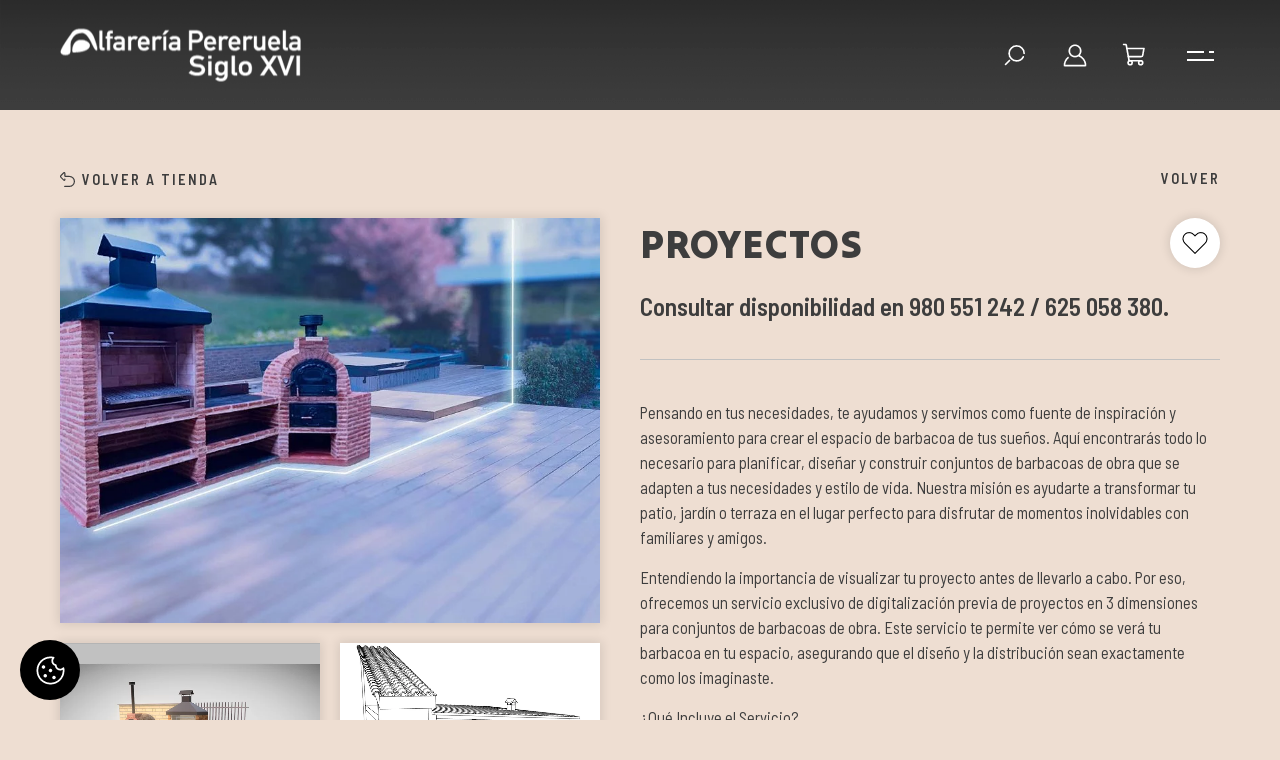

--- FILE ---
content_type: text/html; charset=UTF-8
request_url: https://tienda.alfareriapereruela.com/tienda/producto/proyectos
body_size: 12004
content:
<!DOCTYPE html><html lang="es" class="es"><head><meta charset="UTF-8" /><link href="https://tienda.alfareriapereruela.com/tienda/producto/proyectos" rel="canonical" /><title>PROYECTOS | tienda.alfareriapereruela.com</title><meta name="description" content="PROYECTOS Fabricados con productos 100% naturales, libres de residuos." /><meta name="viewport" content="width=device-width, initial-scale=1" /><meta content="IE=edge" http-equiv="X-UA-Compatible" /><meta name="format-detection" content="telephone=no" /><meta name="robots" content="INDEX,FOLLOW" /><link rel="apple-touch-icon" sizes="180x180" href="https://tienda.alfareriapereruela.com/apple-touch-icon.png?v=22"><link rel="icon" type="image/png" sizes="32x32" href="https://tienda.alfareriapereruela.com/favicon-32x32.png?v=22"><link rel="icon" type="image/png" sizes="16x16" href="https://tienda.alfareriapereruela.com/favicon-16x16.png?v=22"><link rel="manifest" href="https://tienda.alfareriapereruela.com/site.webmanifest"><link rel="mask-icon" href="https://tienda.alfareriapereruela.com/safari-pinned-tab.svg?v=22" color="#ff6e00"><meta name="apple-mobile-web-app-title" content=""><meta name="application-name" content=""><link rel="shortcut icon" href="https://tienda.alfareriapereruela.com/favicon.ico?v=22"><meta name="msapplication-TileColor" content="#ff6e00"><meta name="theme-color" content="#ff6e00"><meta property="og:site_name" content="Alfarería Pereruela Siglo XVI" /><meta property="og:locale" content="es_ES" /><meta property="og:type" content="website" /><meta property="og:title" content="PROYECTOS | tienda.alfareriapereruela.com" /><meta property="og:description" content="PROYECTOS Fabricados con productos 100% naturales, libres de residuos." /><meta property="og:url" content="https://tienda.alfareriapereruela.com/tienda/producto/proyectos" /><meta property="og:image" content="https://tienda.alfareriapereruela.com/resources/productos/208c8fdec40c8d3953cef8b624ff136d-p.jpg" /><link href="https://tienda.alfareriapereruela.com/assets/js/jquery/mmenu/dist/mmenu-light.css" rel="stylesheet preload" as="style"><link href="https://tienda.alfareriapereruela.com/assets/js/jquery/owl-carousel2/owl.carousel.min.css" rel="stylesheet preload" as="style"><link href="https://tienda.alfareriapereruela.com/assets/js/jquery/fancybox/fancybox.min.css" rel="stylesheet preload" as="style"><link href="https://tienda.alfareriapereruela.com/assets/css/css_general.css?v=20250310" rel="stylesheet preload" as="style"><link href="https://tienda.alfareriapereruela.com/assets/css/css.css?v=20250310" rel="stylesheet preload" as="style"><link href="https://tienda.alfareriapereruela.com/assets/css/hovers.css?v=20250310" rel="stylesheet preload" as="style"><link href="https://tienda.alfareriapereruela.com/assets/css/responsive.css?v=20250310" rel="stylesheet preload" as="style"><script src="https://ajax.googleapis.com/ajax/libs/jquery/3.6.0/jquery.min.js"></script><script src="https://ajax.googleapis.com/ajax/libs/jqueryui/1.13.2/jquery-ui.min.js"></script><script async src="https://www.googletagmanager.com/gtag/js?id=G-33SDGS0FR3"></script><script charset="utf-8" src="https://pdcc.gdpr.es/pdcc.min.js"></script><link rel="stylesheet" href="https://pdcc.gdpr.es/pdcc.min.css">
			<script>
				PDCookieConsent.config({
					"defaultLang": "es",
					"brand": {
						"dev": false,
						"name": "Alfarer\u00eda Pereruela Siglo XVI",
						"url": "https:\/\/tienda.alfareriapereruela.com",
						"websiteOwner": "ALFARER\u00cdA PERERUELA SIGLO XVI SL"					},
					"showRejectButton": true,
					"cookiePolicyLink": "https:\/\/tienda.alfareriapereruela.com\/cookies",
					"hideModalIn": [
						"https:\/\/tienda.alfareriapereruela.com\/cookies"					],
					"styles": {
						"primaryButton": {
							"bgColor": "#000000",
							"txtColor": "#ffffff"
						},
						"secondaryButton": {
							"bgColor": "#ff6e00",
							"txtColor": "#ffffff"
						},
						"rejectButton": {
							"bgColor": "#000000",
							"txtColor": "#ffffff"
						}
					}
				});
			</script>
			<style>
				.panel_cookies {
					position: fixed;
					background: url(https://tienda.alfareriapereruela.com/assets/img/web/cookies.svg) center no-repeat #000000;
					background-size: 35px;
					width: 60px;
					height: 60px;
					border-radius: 100%;
					left: 20px;
					bottom: 20px;
					z-index: 9;
					text-indent: -999px;
					overflow: hidden;
				}
				div#pdcc-message-container{
					left: 0;
					right: 0;
					width: auto;
					padding: 40px;
				}
				div#pdcc-message-container p{
					padding: 0;
					margin: 0;
				}
				#pdcc-modal-bg #pdcc-modal-container p{
					text-align: left;
					hyphens: auto;
					text-wrap: pretty;
				}
				#pdcc-modal-bg #pdcc-modal-container .pdcc-btn,
				div#pdcc-message-container p span.pdcc-message-btn{
					border-radius: 0;
					text-transform: uppercase;
					font-size: 12px;
					padding: 10px 15px;
				}
			</style>

			<!-- Google tag (gtag.js) -->
			<script>
				window.dataLayer = window.dataLayer || [];
				function gtag(){dataLayer.push(arguments);}
				gtag('js', new Date());
				gtag('config', 'G-33SDGS0FR3');
				gtag('config', 'AW-16586446125');
			</script>

			<script type="application/ld+json">
				{
				  "@context": "http://schema.org",
				  "@type": "LocalBusiness",
				  "name": "ALFARERÍA PERERUELA SIGLO XVI",
				  "address": {
				    "@type": "PostalAddress",
				    "streetAddress": "Ctra. Zamora-Fermoselle, km 13.6, Izda.",
				    "addressLocality": "Pereruela, Zamora",
				    "addressRegion": "ES",
				    "addressCountry": "Spain",
				    "postalCode": "49280"
				  },
				  "telephone": "980 551 242",
				  "priceRange": "$$",
				  "email": "info@alfareriapereruela.com",
				  "url": "https://tienda.alfareriapereruela.com/",
				  "geo": {
				    "@type": "GeoCoordinates",
				    "latitude": "41.41982478043404",
				    "longitude": "-5.8573919324599855"
				  },
				  "openingHoursSpecification": [
				    {
				      "@type": "OpeningHoursSpecification",
				      "dayOfWeek": "Monday",
				      "opens": "08:00:00",
				      "closes": "15:00:00"
				    },
				    {
				      "@type": "OpeningHoursSpecification",
				      "dayOfWeek": "Tuesday",
				      "opens": "08:00:00",
				      "closes": "15:00:00"
				    },
				    {
				      "@type": "OpeningHoursSpecification",
				      "dayOfWeek": "Wednesday",
				      "opens": "08:00:00",
				      "closes": "15:00:00"
				    },
				    {
				      "@type": "OpeningHoursSpecification",
				      "dayOfWeek": "Thursday",
				      "opens": "08:00:00",
				      "closes": "15:00:00"
				    },
				    {
				      "@type": "OpeningHoursSpecification",
				      "dayOfWeek": "Friday",
				      "opens": "08:00:00",
				      "closes": "15:00:00"
				    },
				    {
				      "@type": "OpeningHoursSpecification",
				      "dayOfWeek": "Saturday",
				      "opens": "08:00:00",
				      "closes": "14:00:00"
				    }
				  ],
				  "image": [
				    "https://tienda.alfareriapereruela.com/assets/img/web/og_image.jpg",
				    "https://tienda.alfareriapereruela.com/assets/img/web/alfareria-pereruela-siglo-16.png"
				  ],
				  "@id": "https://tienda.alfareriapereruela.com/"
				}
			</script>
			</head><body class="general"><script src="https://cdnjs.cloudflare.com/ajax/libs/jquery-cookie/1.4.1/jquery.cookie.min.js?v=a76f92f6"></script><div id="page"><div class="dialog"></div><div class="textos_js"><span class="titulo_favorito_borrar">Eliminar favorito</span><span class="texto_favorito_borrar">¿Desea eliminar este producto del listado de favoritos?</span><span class="titulo_error_propiedad">Seleccione</span><span class="texto_error_propiedad">Debe elegir ___ para añadir el producto a la cesta.</span><span class="titulo_error_stock">No hay más unidades</span><span class="texto_error_stock">No disponemos de más unidades de este producto.</span><span class="titulo_producto_comprar">Producto añadido</span><span class="texto_producto_comprar">Producto añadido a la cesta correctamente.</span><span class="titulo_cesta_borrar">Eliminar producto</span><span class="texto_cesta_borrar">¿Desea eliminar este producto de la cesta?</span><span class="titulo_direccion_borrar">Eliminar dirección</span><span class="texto_direccion_borrar">¿Desea eliminar esta dirección?</span><span class="titulo_error_facturar">Facturar pedido</span><span class="texto_error_facturar">Indique su NIF/CIF/NIE en la dirección de facturación para poder facturar el pedido.</span></div><script>var codigo_idioma			= "es";var site_url				= "https://tienda.alfareriapereruela.com/";var site_url_idioma		= "https://tienda.alfareriapereruela.com/";var current_url			= "https://tienda.alfareriapereruela.com/tienda/producto/proyectos";var site_url_cookies		= "https://tienda.alfareriapereruela.com/cookies";var site_url_legal		= "https://tienda.alfareriapereruela.com/inicio/legal";var site_url_comprar		= "https://tienda.alfareriapereruela.com/cesta/comprar";var site_url_cesta		= "https://tienda.alfareriapereruela.com/cesta";var site_url_favoritos	= "https://tienda.alfareriapereruela.com/favoritos";var texto_cerrar			= "Cerrar";var texto_si				= "Sí";var texto_no				= "No";var texto_aceptar			= "Aceptar";var texto_cancelar		= "Cancelar";var texto_comprar			= "Comprar";var texto_agotado			= "Agotado";var texto_consultar		= "Consultar";var texto_disponible		= "No disponible";var texto_cookies			= "Utilizamos cookies para ofrecerle una mejor experiencia de navegación, analizar el tráfico del sitio, personalizar el contenido y publicar anuncios específicos.";var texto_informacion		= "Más info";</script><header class="cabecera especial"><div class="wrapper"><a href="https://tienda.alfareriapereruela.com/" class="logo transicion" title="Alfarería Pereruela Siglo XVI"><img src="https://tienda.alfareriapereruela.com/resources/cache/alfareria-siglo-xvi-3189-85-1662360811-241x53.webp" width="241" height="53" alt="Alfarería Siglo XVI" class="transicion" /></a><a role="button" class="desplegar_menu menu_ham transicion" title="menu">menu<span class="the_bars"></span></a><div class="minicesta "><a role="button" class="desplegar_minicesta transicion" title="Cesta"> </a><span class="unidades oculto"></span></div><div class="usuario"><a href="https://tienda.alfareriapereruela.com/usuarios" class="desplegar_usuario transicion" title="Usuario"> </a></div><a role="button" class="desplegar_buscar transicion" title="Buscar"> </a><div class="limpia"></div></div></header><a href="#mmmenu" role="button" class="menu_ham menu_mvl transicion" title="menu">menu<span class="the_bars"></span></a>
<script>

	$(document).ready(function()
	{
		$('.cabecera .usuario .desplegar_usuario').click(function(evento)
		{
			evento.preventDefault();
			var url = $(this).attr('href');

			if ($('.desplegable_usuario').length > 0)
			{
				if ($(this).siblings('.desplegable_usuario').hasClass('desplegado'))
					$(this).siblings('.desplegable_usuario').removeClass('desplegado');
				else
					$(this).siblings('.desplegable_usuario').addClass('desplegado');
			}
			else
				window.location = url;
		});
	});

</script><div class="desplegable_menu transicion"><div class="interior transicion"><div class="superior"><span class="titulo">Menú</span><a role="button" class="cerrar_menu transicion" title="Cerrar"> </a></div><div class="inferior"><ul><li class=""><a href="https://tienda.alfareriapereruela.com/tienda/novedades" class="uppercase transicion" title="Novedades">Novedades</a></li><li class=""><a href="https://tienda.alfareriapereruela.com/tienda/rincones-gastronomicos" class="uppercase transicion" title="Rincones gastronomicos">Rincones gastronomicos</a></li><li class=""><a href="https://tienda.alfareriapereruela.com/tienda/innovador-sistema-de-transporte" class="uppercase transicion" title="Innovador sistema de transporte">Innovador sistema de transporte</a></li><li class=""><a href="https://tienda.alfareriapereruela.com/tienda/hornos" class="uppercase transicion" title="Hornos de leña de Pereruela">Hornos de leña de Pereruela</a><span></span><ul><li class=""><a href="https://tienda.alfareriapereruela.com/tienda/hornos/en-piedra" class="uppercase transicion" title="En piedra">En piedra</a></li></ul></li><li class=""><a href="https://tienda.alfareriapereruela.com/tienda/hornillas" class="uppercase transicion" title="Hornos con hornilla">Hornos con hornilla</a></li><li class=""><a href="https://tienda.alfareriapereruela.com/tienda/opcion-hornos-esquinados" class="uppercase transicion" title="Opcion hornos esquinados">Opcion hornos esquinados</a></li><li class=""><a href="https://tienda.alfareriapereruela.com/tienda/barbacoas-con-hornilla-y-mesa" class="uppercase transicion" title="Hornos con mesa integrada">Hornos con mesa integrada</a></li><li class=""><a href="https://tienda.alfareriapereruela.com/tienda/horno-con-mesa-integrada-y-sistema-de-transporte" class="uppercase transicion" title="Horno con mesa integrada y sistema de transporte">Horno con mesa integrada y sistema de transporte</a></li><li class=""><a href="https://tienda.alfareriapereruela.com/tienda/pack-horno-con-barbacoa" class="uppercase transicion" title="Pack horno con barbacoa">Pack horno con barbacoa</a></li><li class=""><a href="https://tienda.alfareriapereruela.com/tienda/mejore-su-horno" class="uppercase transicion" title="Mejore su horno">Mejore su horno</a></li><li class=""><a href="https://tienda.alfareriapereruela.com/tienda/barbacoas" class="uppercase transicion" title="Barbacoas">Barbacoas</a></li><li class=""><a href="https://tienda.alfareriapereruela.com/tienda/barbacoa-con-sistema-de-transporte" class="uppercase transicion" title="Barbacoa con sistema de transporte">Barbacoa con sistema de transporte</a></li><li class=""><a href="https://tienda.alfareriapereruela.com/tienda/wall-barbecue" class="uppercase transicion" title="Modern barbecue">Modern barbecue</a></li><li class=""><a href="https://tienda.alfareriapereruela.com/tienda/half-barbecue" class="uppercase transicion" title="Half barbecue">Half barbecue</a></li><li class=""><a href="https://tienda.alfareriapereruela.com/tienda/modern-half-barbecue" class="uppercase transicion" title="Modern half barbecue">Modern half barbecue</a></li><li class=""><a href="https://tienda.alfareriapereruela.com/tienda/mix-barbecue" class="uppercase transicion" title="Mix barbecue">Mix barbecue</a></li><li class=""><a href="https://tienda.alfareriapereruela.com/tienda/barbacoas-especiales" class="uppercase transicion" title="Wide barbecue">Wide barbecue</a></li><li class=""><a href="https://tienda.alfareriapereruela.com/tienda/modulo-de-barbacoa-con-horno" class="uppercase transicion" title="Modulo de barbacoa con horno">Modulo de barbacoa con horno</a></li><li class=""><a href="https://tienda.alfareriapereruela.com/tienda/conjuntos-de-obra" class="uppercase transicion" title="Conjuntos de obra">Conjuntos de obra</a></li><li class=""><a href="https://tienda.alfareriapereruela.com/tienda/conjunto-de-obra-especiales" class="uppercase transicion" title="Conjunto de obra especiales">Conjunto de obra especiales</a></li><li class=""><a href="https://tienda.alfareriapereruela.com/tienda/conjuntos-de-obra-con-sistema-de-transporte" class="uppercase transicion" title="Conjuntos de obra con sistema de transporte">Conjuntos de obra con sistema de transporte</a></li><li class=""><a href="https://tienda.alfareriapereruela.com/tienda/complementos" class="uppercase transicion" title="Mesas y cocinas">Mesas y cocinas</a></li><li class=""><a href="https://tienda.alfareriapereruela.com/tienda/menaje" class="uppercase transicion" title="Menaje">Menaje</a><span></span><ul><li class=""><a href="https://tienda.alfareriapereruela.com/tienda/menaje/cazuelas" class="uppercase transicion" title="Cazuelas">Cazuelas</a></li><li class=""><a href="https://tienda.alfareriapereruela.com/tienda/menaje/asadores" class="uppercase transicion" title="Asadores">Asadores</a></li><li class=""><a href="https://tienda.alfareriapereruela.com/tienda/menaje/paelleras" class="uppercase transicion" title="Paelleras">Paelleras</a></li></ul></li><li class=""><a href="https://tienda.alfareriapereruela.com/tienda/packs-sin-montar" class="uppercase transicion" title="Packs sin Montar">Packs sin Montar</a></li><li class=""><a href="https://tienda.alfareriapereruela.com/tienda/accesorios" class="uppercase transicion" title="Accesorios">Accesorios</a></li><li class=""><a href="https://tienda.alfareriapereruela.com/tienda/accessorios-barbacoas" class="uppercase transicion" title="Accessorios Barbacoas">Accessorios Barbacoas</a></li><li class=""><a href="https://tienda.alfareriapereruela.com/tienda/ladrillos-y-baldosas" class="uppercase transicion" title="Ladrillos y baldosas">Ladrillos y baldosas</a></li><li class=""><a href="https://tienda.alfareriapereruela.com/ofertas" class="uppercase transicion" title="Ofertas">Ofertas</a></li><li class=""><a href="https://tienda.alfareriapereruela.com/novedades" class="uppercase transicion" title="Novedades">Novedades</a></li><li class=""><a href="https://tienda.alfareriapereruela.com/contacto" class="uppercase transicion" title="Contacto">Contacto</a></li><li><a href="https://tienda.alfareriapereruela.com/aviso-legal" class="uppercase transicion" title="Legal">Legal</a><span></span><ul><li class=""><a href="https://tienda.alfareriapereruela.com/aviso-legal" class="uppercase transicion" title="Aviso legal">Aviso legal</a></li><li class=""><a href="https://tienda.alfareriapereruela.com/privacidad" class="uppercase transicion" title="Política de privacidad">Política de privacidad</a></li><li class=""><a href="https://tienda.alfareriapereruela.com/cookies" class="uppercase transicion" title="Política de cookies">Política de cookies</a></li><li class=""><a href="https://tienda.alfareriapereruela.com/condiciones" class="uppercase transicion" title="Términos y condiciones">Términos y condiciones</a></li></ul></li></ul></div></div><div class="fondo"></div></div>
<script>

	$(document).ready(function()
	{
		$('.cabecera .desplegar_menu').click(function()
		{
			$('.desplegable_menu').addClass('desplegado');

			$('body').css('overflow-y', 'hidden');

			colocar();
		});

		$('.desplegable_menu .interior .superior .cerrar_menu').click(function()
		{
			$('.desplegable_menu').removeClass('desplegado');

			$('body').css('overflow-y', 'auto');

			colocar();
		});

		$('.desplegable_menu .fondo').click(function()
		{
			$('.desplegable_menu .interior .superior .cerrar_menu').trigger('click');
		});

		$('.desplegable_menu .interior .inferior > ul > li > span').click(function()
		{
			if ($(this).parent().hasClass('desplegado'))
			{
				$(this).parent().removeClass('desplegado');

				$(this).siblings('ul').hide();
			}
			else
			{
				$('.desplegable_menu .interior .inferior > ul > li').removeClass('desplegado');

				$('.desplegable_menu .interior .inferior > ul > li > ul').hide();

				$(this).parent().addClass('desplegado');

				$(this).siblings('ul').show();
			}
		});
	});

</script><form action="https://tienda.alfareriapereruela.com/cesta/minicesta" class="desplegable_minicesta transicion" method="post" accept-charset="utf-8">
<div class="interior transicion"><div class="superior"><span class="titulo">Cesta<b></b></span><a role="button" class="cerrar_minicesta transicion" title="Cerrar"> </a></div><div class="inferior"><div class="listado"></div><div class="cantidades"><span class="cantidad"><b></b> Productos</span><span class="total"></span><div class="limpia"></div></div><div class="botones"><a href="https://tienda.alfareriapereruela.com/cesta" class="boton uppercase transicion" title="Tramitar pedido">Tramitar pedido</a></div></div><span class="vacio uppercase">Sin productos en la cesta</span></div><div class="fondo transicion"></div></form>
<script>

	$(document).ready(function()
	{
		$('.desplegar_minicesta').click(function()
		{
			mostrar_cargando();

			$.ajax({
				url: 		$('.desplegable_minicesta').attr('action'),
				cache: 		false,
				type: 		'post',
				dataType: 	'json'
			}).done(function(respuesta)
			{
				destruir_cargando();

				var html		= respuesta.html;
				var cantidad	= respuesta.cantidad;
				var total		= respuesta.total;

				$('.desplegable_minicesta .interior .superior .titulo b').text(cantidad);

				if (html != '')
				{
					$('.desplegable_minicesta .interior .inferior .listado').html(html);

					$('.desplegable_minicesta .interior .inferior .cantidades .cantidad b').text(cantidad);

					$('.desplegable_minicesta .interior .inferior .cantidades .total').text(total);

					$('.desplegable_minicesta .interior .inferior').show();

					$('.desplegable_minicesta .interior .vacio').hide();
				}
				else
				{
					$('.desplegable_minicesta .interior .inferior').hide();

					$('.desplegable_minicesta .interior .vacio').show();
				}

				$('.desplegable_minicesta').addClass('desplegado');

				$('body').css('overflow-y', 'hidden');

				$('.desplegable_minicesta .interior .inferior .listado .item_minicesta .borrar').click(function(evento)
				{
					evento.preventDefault();

					var id_compra_detalle	= $(this).attr('data-valor');
					var url					= $(this).attr('href');

					borrar(id_compra_detalle, url);
				});

				colocar();
			});
		});

		$('.desplegable_minicesta .interior .superior .cerrar_minicesta').click(function()
		{
			$('.desplegable_minicesta').removeClass('desplegado');

			$('body').css('overflow-y', 'auto');

			setTimeout(function()
			{
				$('.desplegable_minicesta .interior .listado').html('');
			},
			250);

			colocar();
		});

		$('.desplegable_minicesta .fondo').click(function()
		{
			$('.desplegable_minicesta .interior .superior .cerrar_minicesta').trigger('click');
		});
	});

</script><main><div class="migas especial"><div class="texto"><div class="segmentos"><a href="https://tienda.alfareriapereruela.com/" class="uppercase transicion" title="Volver a Tienda">Volver a Tienda</a></div></div></div><div class="producto "><div class="wrap "><div class="superior" style="width:auto !important"><div class="izquierda"><a href="https://tienda.alfareriapereruela.com/" class="volver uppercase transicion" title="Volver">Volver</a></div><div class="derecha"><div class="botones"></div></div><div class="limpia"></div></div><div class="inferior"><div class="derecha"><div class="texto"><h1 class="titulo">PROYECTOS</h1><a href="https://tienda.alfareriapereruela.com/resources/productos/208c8fdec40c8d3953cef8b624ff136d.jpg" class="foto_mvl transicion" title="PROYECTOS" data-fancybox="imagenes" data-caption="PROYECTOS"><img src="https://tienda.alfareriapereruela.com/resources/cache/proyectos-122219-85-1718266306-800x600.webp" width="800" height="600" alt="PROYECTOS" class="transicion" /></a><div class="precios"><span class="precio outstock">Consultar disponibilidad en 980 551 242 / 625 058 380.</span></div><div class="descripcion"><p>Pensando en tus necesidades, te ayudamos y servimos como fuente de inspiraci&oacute;n y asesoramiento para crear el espacio de barbacoa de tus sue&ntilde;os. Aqu&iacute; encontrar&aacute;s todo lo necesario para planificar, dise&ntilde;ar y construir conjuntos de barbacoas de obra que se adapten a tus necesidades y estilo de vida. Nuestra misi&oacute;n es ayudarte a transformar tu patio, jard&iacute;n o terraza en el lugar perfecto para disfrutar de momentos inolvidables con familiares y amigos.</p>
<p>Entendiendo la importancia de visualizar tu proyecto antes de llevarlo a cabo. Por eso, ofrecemos un servicio exclusivo de digitalizaci&oacute;n previa de proyectos en 3 dimensiones para conjuntos de barbacoas de obra. Este servicio te permite ver c&oacute;mo se ver&aacute; tu barbacoa en tu espacio, asegurando que el dise&ntilde;o y la distribuci&oacute;n sean exactamente como los imaginaste.</p>
&iquest;Qu&eacute; Incluye el Servicio?
<p><strong>Inspiraci&oacute;n y Dise&ntilde;o:</strong>Explora nuestra galer&iacute;a de proyectos realizados para obtener ideas y ver ejemplos de conjuntos de barbacoas de obra en diversos estilos y configuraciones. Desde dise&ntilde;os modernos hasta opciones r&uacute;sticas, encuentra la inspiraci&oacute;n que necesitas para tu proyecto.</p>
<p><strong>Modelado 3D Detallado:</strong> Utilizamos software de modelado 3D avanzado para crear una representaci&oacute;n digital precisa y detallada de tu conjunto de barbacoa de obra. Este modelo incluye todos los elementos y materiales especificados en tu proyecto, desde los ladrillos hasta los accesorios.</p>
<p><strong>Visualizaci&oacute;n Realista:</strong> Nuestro equipo genera visualizaciones realistas que te permiten ver tu barbacoa de obra desde diferentes &aacute;ngulos y perspectivas. Estas im&aacute;genes ayudan a entender mejor c&oacute;mo se integrar&aacute; el conjunto en tu espacio exterior y c&oacute;mo se ver&aacute; en diferentes condiciones de luz.</p>
<p><strong>Ajustes Personalizados:</strong> Durante el proceso de digitalizaci&oacute;n, puedes solicitar ajustes y modificaciones para perfeccionar el dise&ntilde;o. Nuestro objetivo es asegurarnos de que el proyecto final cumpla con tus expectativas y necesidades espec&iacute;ficas.</p>
<p><strong>Asesor&iacute;a Personalizada:</strong> Nuestro equipo de expertos est&aacute; disponible para brindarte asesor&iacute;a personalizada en cada etapa de tu proyecto. Ya sea que necesites ayuda con el dise&ntilde;o, la selecci&oacute;n de materiales, o la instalaci&oacute;n, estamos aqu&iacute; para guiarte y asegurar que tu proyecto sea un &eacute;xito.</p>
<p><strong>Planificaci&oacute;n y Presupuestos:</strong> Te ayudamos a planificar tu proyecto detalladamente y a elaborar un presupuesto ajustado a tus necesidades. Ofrecemos herramientas y recursos que facilitan la estimaci&oacute;n de costos y la planificaci&oacute;n del tiempo necesario para la construcci&oacute;n.</p>
<p></p>
Cont&aacute;ctanos
<p>&iquest;Listo para empezar tu proyecto? Cont&aacute;ctanos hoy para agendar una consulta con uno de nuestros expertos. Juntos, haremos realidad el espacio de barbacoa que siempre has so&ntilde;ado.</p>
<p>El servicio de digitalizaci&oacute;n previa de proyectos en 3 dimensiones tiene un coste de <strong>200 euros por proyecto</strong>. Este precio incluye el modelado 3D detallado, visualizaciones realistas, ajustes personalizados y un informe completo del proyecto. Costo que eventualmente se reducir&aacute; del monto total de la obra en caso de ser aprobado el presupuesto enviado.&nbsp;</p>
<p>&iexcl;Haz de tu proyecto de barbacoa de obra una experiencia sin igual!</p></div></div><div class="producto_contactar"><div class="titular">¿Tienes alguna duda?</div><p><a href="https://tienda.alfareriapereruela.com/contacto?p=proyectos" class="boton transicion" rel="noindex nofollow">Contacta con  Alfarería Pereruela Siglo XVI</a></p></div><div class="titular">Comparte este producto</div><div class="compartir"><a href="https://tienda.alfareriapereruela.com/productos/favorito" class="favorito transicion " title="Agregar o eliminar favorito" data-valor="154"> </a><a href="https://api.whatsapp.com/send?text=https://tienda.alfareriapereruela.com/tienda/producto/proyectos" class="whatsapp transicion" title="WhatsApp" target="_blank" rel="noopener noreferrer"> </a><a href="https://www.x.com/share?url=https://tienda.alfareriapereruela.com/tienda/producto/proyectos" class="twitter transicion" title="Facebook" target="_blank" rel="noopener noreferrer"> </a><a href="https://www.facebook.com/sharer/sharer.php?u=https://tienda.alfareriapereruela.com/tienda/producto/proyectos" class="facebook transicion" title="Twitter" target="_blank" rel="noopener noreferrer"> </a></div></div><div class="izquierda"><a href="https://tienda.alfareriapereruela.com/resources/productos/208c8fdec40c8d3953cef8b624ff136d.jpg" class="principal transicion" title="PROYECTOS" data-fancybox="imagenes" data-caption="PROYECTOS"><img src="https://tienda.alfareriapereruela.com/resources/cache/proyectos-122219-85-1718266306-800x600.webp" width="800" height="600" alt="PROYECTOS" class="transicion" /></a><div class="secundarias"><a href="https://tienda.alfareriapereruela.com/resources/productos/74cd06ce42a2be6c4a75695dd757b0949be0bc89-p.png" class="imagen transicion" title="PROYECTOS" data-fancybox="imagenes" data-caption="PROYECTOS"><img src="https://tienda.alfareriapereruela.com/resources/cache/proyectos-412397-85-1718268362-800x600.webp" width="800" height="600" alt="PROYECTOS" class="transicion" /></a><a href="https://tienda.alfareriapereruela.com/resources/productos/a4610a8e58b93ea0d5f30cfcbf33d87726f98948-p.png" class="imagen transicion" title="PROYECTOS" data-fancybox="imagenes" data-caption="PROYECTOS"><img src="https://tienda.alfareriapereruela.com/resources/cache/proyectos-213508-85-1718268346-800x600.webp" width="800" height="600" alt="PROYECTOS" class="transicion" /></a><a href="https://tienda.alfareriapereruela.com/resources/productos/5390c63e7fb4ad23de5e63370c2321b593b8c90a-p.png" class="imagen transicion" title="PROYECTOS" data-fancybox="imagenes" data-caption="PROYECTOS"><img src="https://tienda.alfareriapereruela.com/resources/cache/proyectos-1475233-85-1718268995-800x600.webp" width="800" height="600" alt="PROYECTOS" class="transicion" /></a><a href="https://tienda.alfareriapereruela.com/resources/productos/6b2dde79116c39dbcf3613cdf1c2a752c8939bbb-p.png" class="imagen transicion" title="PROYECTOS" data-fancybox="imagenes" data-caption="PROYECTOS"><img src="https://tienda.alfareriapereruela.com/resources/cache/proyectos-210345-85-1718268337-800x600.webp" width="800" height="600" alt="PROYECTOS" class="transicion" /></a><a href="https://tienda.alfareriapereruela.com/resources/productos/82026b50173a509ff8cabbc2772f0ab70f448f27-p.png" class="imagen transicion" title="PROYECTOS" data-fancybox="imagenes" data-caption="PROYECTOS"><img src="https://tienda.alfareriapereruela.com/resources/cache/proyectos-283314-85-1718268365-800x600.webp" width="800" height="600" alt="PROYECTOS" class="transicion" /></a><a href="https://tienda.alfareriapereruela.com/resources/productos/4c1958575491d853bc783af0619106dd10c8b21f-p.png" class="imagen transicion" title="PROYECTOS" data-fancybox="imagenes" data-caption="PROYECTOS"><img src="https://tienda.alfareriapereruela.com/resources/cache/proyectos-224830-85-1718268353-800x600.webp" width="800" height="600" alt="PROYECTOS" class="transicion" /></a><a href="https://tienda.alfareriapereruela.com/resources/productos/2e119122314b277dacef3a16b106fcb2f55144b9-p.png" class="imagen transicion" title="PROYECTOS" data-fancybox="imagenes" data-caption="PROYECTOS"><img src="https://tienda.alfareriapereruela.com/resources/cache/proyectos-444167-85-1718268345-800x600.webp" width="800" height="600" alt="PROYECTOS" class="transicion" /></a><a href="https://tienda.alfareriapereruela.com/resources/productos/dc515f4e21cf3a5ad53330ef302043c4e0cadeac-p.png" class="imagen transicion" title="PROYECTOS" data-fancybox="imagenes" data-caption="PROYECTOS"><img src="https://tienda.alfareriapereruela.com/resources/cache/proyectos-270640-85-1718268861-800x600.webp" width="800" height="600" alt="PROYECTOS" class="transicion" /></a></div></div><div class="limpia"></div></div>
<input type="hidden" name="id_producto" value="154" />

<input type="hidden" name="id_producto_detalle" value="" />

<input type="hidden" name="precio_original" value="" />

<input type="hidden" name="propiedades" value="" />

<input type="hidden" name="stock" value="0" />
</div></div>
<script>

	$(document).ready(function()
	{
		$('.producto .inferior .derecha .caracteristicas .caracteristica .titulo').click(function()
		{
			if ($(this).siblings('.descripcion').length > 0)
			{
				if ($(this).parent().hasClass('desplegado'))
				{
					$(this).parent().removeClass('desplegado');
					$(this).parent().find('.descripcion').slideUp(250);
					//$(this).parent().siblings('.caracteristica').removeClass('desplegado');
					//$(this).parent().siblings('.caracteristica').find('.descripcion').slideUp(250);
				}
				else
				{
					//$(this).parent().siblings('.caracteristica').removeClass('desplegado');
					//$(this).parent().siblings('.caracteristica').find('.descripcion').slideUp(250);
					$(this).parent().addClass('desplegado');
					$(this).siblings('.descripcion').slideDown(250);
				}
			}
		});

		$('.producto .inferior .derecha .texto .comprar .propiedades .propiedad .desplegar_propiedad').click(function()
		{
			if ($(this).siblings('.desplegable_propiedad').hasClass('desplegado'))
				$(this).siblings('.desplegable_propiedad').removeClass('desplegado');
			else
				$(this).siblings('.desplegable_propiedad').addClass('desplegado');
		});

		$('.producto .inferior .derecha .texto .comprar .propiedades .propiedad .desplegable_propiedad li a').click(function()
		{
			var elemento = $(this);

			var id_propiedad_valor	= elemento.attr('data-valor');
			var id_producto			= $('.producto input[name="id_producto"]').val();

			$('.producto .inferior .derecha .texto .comprar .propiedades .propiedad .desplegar_propiedad').text(elemento.text());
			$('.producto .inferior .derecha .texto .comprar .propiedades .propiedad .desplegar_propiedad').attr('title', elemento.text());

			elemento.parents('.desplegable_propiedad').removeClass('desplegado');
			actualizar(elemento, id_producto, id_propiedad_valor);
		});

		$('.producto .inferior .derecha .texto .comprar .boton').click(function(evento)
		{
			var id_producto			= $('.producto input[name="id_producto"]').val();
			var id_producto_detalle	= $('.producto input[name="id_producto_detalle"]').val();
			var precio_original		= $('.producto input[name="precio_original"]').val();
			var stock				= $('.producto input[name="stock"]').val();

			if ($.isNumeric(id_producto_detalle))
			{
				if (stock > 0 && precio_original > 0)
				{
					mostrar_cargando();

					$.ajax({
						url: 	site_url_comprar,
						cache: 	false,
						data:	{ 'id_producto_detalle': id_producto_detalle },
						type: 	'post'
					}).done(function(respuesta)
					{
						destruir_cargando();

						var cantidad = parseInt(respuesta);

						var cesta = $('.cabecera .minicesta .unidades').text();
						if (!$.isNumeric(cesta))
							cesta = 0;

						if (cantidad > cesta)
						{
							$('.producto input[name="stock"]').val(stock - 1);
							$('.cabecera .minicesta').addClass('full');
							$('.cabecera .minicesta .unidades').text(cantidad);
							$('.cabecera .minicesta .unidades').removeClass('oculto');
							$('.desplegable_minicesta .interior .superior .titulo b').text(cantidad);

							bola();

							var titulo		= $('.titulo_producto_comprar').text();
							var descripcion	= $('.texto_producto_comprar').text();

							$('.dialog').html(descripcion);
							$('.dialog').dialog({
								closeText: texto_aceptar,
								title: titulo,
								modal: true,
								draggable: false,
								show: 'fade',
								hide: 'fade',
								width: $(window).width() > 400 ? 400 : $(window).width() - 40,
								height: 'auto',
								maxWidth: 400,
								buttons: false
							});

							setTimeout(function() {$('.dialog').dialog('close')}, 2000);
						}
						else
						{
							var titulo		= $('.titulo_error_stock').text();
							var descripcion	= $('.texto_error_stock').text();

							$('.dialog').html(descripcion);
							$('.dialog').dialog({
								closeText: texto_aceptar,
								title: titulo,
								modal: true,
								draggable: false,
								show: 'fade',
								hide: 'fade',
								width: $(window).width() > 400 ? 400 : $(window).width() - 40,
								height: 'auto',
								maxWidth: 400,
								buttons: false
							});
						}
					});
				}
				else
				{
					if (stock <= 0)
					{
						var titulo		= $('.titulo_error_stock').text();
						var descripcion	= $('.texto_error_stock').text();

						$('.dialog').html(descripcion);
						$('.dialog').dialog({
							closeText: texto_aceptar,
							title: titulo,
							modal: true,
							draggable: false,
							show: 'fade',
							hide: 'fade',
							width: $(window).width() > 400 ? 400 : $(window).width() - 40,
							height: 'auto',
							maxWidth: 400,
							buttons: false
						});
					}
					else if (precio_original <= 0)
					{
						location.href = $('.producto_contactar a').attr('href');
					}
				}
			}
			else
			{
				$('.producto .inferior .derecha .texto .comprar .propiedades .propiedad .desplegable_propiedad').each(function(index, el)
				{
					if ($(this).children('li.sel').length == 0)
					{
						titulo		= $('.titulo_error_propiedad').text() + ' ' + $(this).attr('data-titulo');
						descripcion	= $('.texto_error_propiedad').text();
						descripcion	= '<li>' + descripcion.replace('___', $(this).attr('data-titulo').toLowerCase()) + '</li>';

						$('.dialog').html(descripcion);
						$('.dialog').dialog({
							closeText: texto_aceptar,
							title: titulo,
							modal: true,
							draggable: false,
							show: 'fade',
							hide: 'fade',
							width: $(window).width() > 400 ? 400 : $(window).width() - 40,
							height: 'auto',
							maxWidth: 400,
							buttons: false
						});
					}
				});
			}
		});
	});

	function actualizar(elemento, id_producto, id_propiedad_valor)
	{
		elemento.parent().addClass('sel');
		elemento.parent().siblings().removeClass('sel');

		var propiedades = '';
		$('.producto .inferior .derecha .texto .comprar .propiedades .propiedad .desplegable_propiedad li.sel').each(function(index, el)
		{
			propiedades += ',' + $(this).children('a').attr('data-valor');
		});

		if (propiedades.charAt(0) == ',')
			propiedades = propiedades.substring(1);

		$('.producto input[name="propiedades"]').val(propiedades);

		mostrar_cargando();

		$.ajax({
			url:		$('.producto .inferior .derecha .texto .comprar .propiedades').attr('action'),
			cache:		false,
			data:		{ 'id_producto': id_producto, 'id_propiedad_valor': id_propiedad_valor, 'propiedades': propiedades },
			type:		'post',
			dataType:	'json'
		}).done(function(respuesta)
		{
			destruir_cargando();

			if (propiedades.split(',').length == $('.producto .inferior .derecha .texto .comprar .propiedades .propiedad').length)
			{
				if (Object.keys(respuesta).length > 0 && $.isNumeric(respuesta.id_producto_detalle))
				{
					var id_producto_detalle	= respuesta.id_producto_detalle;
					var precio				= respuesta.precio;
					var precio_anterior		= respuesta.precio_anterior;
					var precio_original		= respuesta.precio_original;
					var stock				= respuesta.stock;

					$('.producto .inferior .derecha .texto .precios .desde').addClass('invisible');
					$('.producto .inferior .derecha .texto .precios .precio').text(precio);
					$('.producto .inferior .derecha .texto .precios .precio_anterior').addClass('oculto');

					if (precio_anterior != precio)
					{
						$('.producto .inferior .derecha .texto .precios .precio_anterior').text(precio_anterior);
						$('.producto .inferior .derecha .texto .precios .precio_anterior').removeClass('oculto');
					}

					if (stock > 0)
					{
						if (precio_original > 0)
						{
							$('.producto .inferior .derecha .texto .comprar .boton').removeClass('disabled');
							$('.producto .inferior .derecha .texto .comprar .boton').text(texto_comprar);
							$('.producto .inferior .derecha .texto .comprar .boton').attr('title', texto_comprar);
						}
						else
						{
							$('.producto .inferior .derecha .texto .comprar .boton').addClass('disabled');
							$('.producto .inferior .derecha .texto .comprar .boton').text(texto_consultar);
							$('.producto .inferior .derecha .texto .comprar .boton').attr('title', texto_consultar);
							$('.producto .inferior .derecha .texto .precios .precio').text(texto_consultar);
						}
					}
					else
					{
						$('.producto .inferior .derecha .texto .comprar .boton').addClass('disabled');
						$('.producto .inferior .derecha .texto .comprar .boton').text(texto_consultar);
						$('.producto .inferior .derecha .texto .comprar .boton').attr('title', texto_consultar);
					}

					$('.producto input[name="id_producto_detalle"]').val(id_producto_detalle);
					$('.producto input[name="precio_original"]').val(precio_original);
					$('.producto input[name="stock"]').val(stock);
				}
				else
				{
					$('.producto .inferior .derecha .texto .precios .precio').text(texto_disponible);
					$('.producto .inferior .derecha .texto .precios .precio_anterior').addClass('oculto');
					$('.producto .inferior .derecha .texto .comprar .boton').addClass('disabled');
					$('.producto .inferior .derecha .texto .comprar .boton').text(texto_disponible);
					$('.producto .inferior .derecha .texto .comprar .boton').attr('title', texto_disponible);
					$('.producto input[name="id_producto_detalle"]').val('');
					$('.producto input[name="precio_original"]').val(0);
					$('.producto input[name="stock"]').val(0);
				}
			}
			else
			{
				$('.producto input[name="id_producto_detalle"]').val('');
				$('.producto input[name="precio_original"]').val(0);
				$('.producto input[name="stock"]').val(0);
			}

			setTimeout(function() { colocar(); }, 1);
		});
	}

</script>

<script type="application/ld+json">
{"@context":"http://schema.org","@type":"Product","productID":"154","name":"PROYECTOS","description":"Pensando en tus necesidades, te ayudamos y servimos como fuente de inspiraci&oacute;n y asesoramiento para crear el espacio de barbacoa de tus sue&ntilde;os. Aqu&iacute; encontrar&aacute;s todo lo necesario para planificar, dise&ntilde;ar y construir conjuntos de barbacoas de obra que se adapten a tus necesidades y estilo de vida. Nuestra misi&oacute;n es ayudarte a transformar tu patio, jard&iacute;n o terraza en el lugar perfecto para disfrutar de momentos inolvidables con familiares y amigos.\r\nEntendiendo la importancia de visualizar tu proyecto antes de llevarlo a cabo. Por eso, ofrecemos un servicio exclusivo de digitalizaci&oacute;n previa de proyectos en 3 dimensiones para conjuntos de barbacoas de obra. Este servicio te permite ver c&oacute;mo se ver&aacute; tu barbacoa en tu espacio, asegurando que el dise&ntilde;o y la distribuci&oacute;n sean exactamente como los imaginaste.\r\n&iquest;Qu&eacute; Incluye el Servicio?\r\nInspiraci&oacute;n y Dise&ntilde;o:Explora nuestra galer&iacute;a de proyectos realizados para obtener ideas y ver ejemplos de conjuntos de barbacoas de obra en diversos estilos y configuraciones. Desde dise&ntilde;os modernos hasta opciones r&uacute;sticas, encuentra la inspiraci&oacute;n que necesitas para tu proyecto.\r\nModelado 3D Detallado: Utilizamos software de modelado 3D avanzado para crear una representaci&oacute;n digital precisa y detallada de tu conjunto de barbacoa de obra. Este modelo incluye todos los elementos y materiales especificados en tu proyecto, desde los ladrillos hasta los accesorios.\r\nVisualizaci&oacute;n Realista: Nuestro equipo genera visualizaciones realistas que te permiten ver tu barbacoa de obra desde diferentes &aacute;ngulos y perspectivas. Estas im&aacute;genes ayudan a entender mejor c&oacute;mo se integrar&aacute; el conjunto en tu espacio exterior y c&oacute;mo se ver&aacute; en diferentes condiciones de luz.\r\nAjustes Personalizados: Durante el proceso de digitalizaci&oacute;n, puedes solicitar ajustes y modificaciones para perfeccionar el dise&ntilde;o. Nuestro objetivo es asegurarnos de que el proyecto final cumpla con tus expectativas y necesidades espec&iacute;ficas.\r\nAsesor&iacute;a Personalizada: Nuestro equipo de expertos est&aacute; disponible para brindarte asesor&iacute;a personalizada en cada etapa de tu proyecto. Ya sea que necesites ayuda con el dise&ntilde;o, la selecci&oacute;n de materiales, o la instalaci&oacute;n, estamos aqu&iacute; para guiarte y asegurar que tu proyecto sea un &eacute;xito.\r\nPlanificaci&oacute;n y Presupuestos: Te ayudamos a planificar tu proyecto detalladamente y a elaborar un presupuesto ajustado a tus necesidades. Ofrecemos herramientas y recursos que facilitan la estimaci&oacute;n de costos y la planificaci&oacute;n del tiempo necesario para la construcci&oacute;n.\r\n\r\nCont&aacute;ctanos\r\n&iquest;Listo para empezar tu proyecto? Cont&aacute;ctanos hoy para agendar una consulta con uno de nuestros expertos. Juntos, haremos realidad el espacio de barbacoa que siempre has so&ntilde;ado.\r\nEl servicio de digitalizaci&oacute;n previa de proyectos en 3 dimensiones tiene un coste de 200 euros por proyecto. Este precio incluye el modelado 3D detallado, visualizaciones realistas, ajustes personalizados y un informe completo del proyecto. Costo que eventualmente se reducir&aacute; del monto total de la obra en caso de ser aprobado el presupuesto enviado.&nbsp;\r\n&iexcl;Haz de tu proyecto de barbacoa de obra una experiencia sin igual!","url":"https://tienda.alfareriapereruela.com/tienda/producto/proyectos","image":"https://tienda.alfareriapereruela.com/resources/productos/208c8fdec40c8d3953cef8b624ff136d.jpg","brand":{"@type":"Brand","name":"Alfarería Pereruela"},"offers":{"@type":"AggregateOffer","priceCurrency":"EUR","price":"0.00","lowPrice":"0.00","highPrice":"0.00","itemCondition":"http://schema.org/NewCondition","availability":"http://schema.org/OutOfStock"}}</script>
</main><div class="enlaces "><div class="contenedor"><a href="https://tienda.alfareriapereruela.com/condiciones" class="item_enlace item_enlace_1 uppercase transicion" title="Portes gratis, pedido mínimo 190 €">Portes gratis, pedido mínimo 190 €</a><a href="https://tienda.alfareriapereruela.com/condiciones" class="item_enlace item_enlace_2 uppercase transicion" title="24/72h paquetería | 20/40 días hornos">24/72h paquetería | 20/40 días hornos</a><a href="https://tienda.alfareriapereruela.com/contacto" class="item_enlace item_enlace_3 uppercase transicion" title="980 551 242 / 625 058 380 |  info@alfareriapereruela.com">980 551 242 / 625 058 380 |  info@alfareriapereruela.com</a></div></div><footer class="pie"><div class="wrapper"><div class="links"><ul class="first"><li><a href="https://tienda.alfareriapereruela.com/contacto" class="transicion" title="Contacto Alfarería Pereruela Siglo XVI">Alfarería Pereruela Siglo XVI</a><ul><li> <a href="https://goo.gl/maps/L5DcKVwLKoQafkz2A" class="transicion" target="_blank" rel="noopener noreferrer" >Alfarería Pereruela Siglo XVI</a> </li><li> <a href="https://goo.gl/maps/L5DcKVwLKoQafkz2A" class="transicion" target="_blank" rel="noopener noreferrer" >Carretera Zamora-Fermoselle km. 13,6, izquierda</a> </li><li> <a href="https://goo.gl/maps/L5DcKVwLKoQafkz2A" class="transicion" target="_blank" rel="noopener noreferrer" >49280 Pereruela. Zamora</a> </li><li class="doble"> <a href="tel:0034980551242" class="transicion titulo telefono" target="_blank" rel="noopener noreferrer">Tel. 980 551 242</a> - <a href="tel:0034625058380" class="transicion titulo telefono" target="_blank" rel="noopener noreferrer">625 058 380</a> </li><li> <a href="mailto:info@alfareriapereruela.com" class="transicion titulo email" target="_blank" rel="noopener noreferrer"> Email. info@alfareriapereruela.com </a> </li></ul></li></ul><ul class="quie"><li><a href="https://tienda.alfareriapereruela.com/ofertas" class="transicion" title="Tienda">Tienda</a><ul><li class=""><a href="https://tienda.alfareriapereruela.com/ofertas" class="transicion" title="Ofertas">Ofertas</a></li><li class=""><a href="https://tienda.alfareriapereruela.com/novedades" class="transicion" title="Novedades">Novedades</a></li><li class=""><a href="https://tienda.alfareriapereruela.com/contacto" class="transicion" title="Contactar">Contactar</a></li><li class=""><a href="https://www.alfareriapereruela.com/" class="transicion" title="Quiénes somos" target="_blank" rel="noopener noreferrer">Quiénes somos</a></li></ul></li></ul><ul class="prod"><li><a href="https://tienda.alfareriapereruela.com/ofertas" class="transicion" title="Productos">Productos</a><ul><li class=""><a href="https://tienda.alfareriapereruela.com/tienda/novedades" class="transicion" title="Novedades">Novedades</a></li><li class=""><a href="https://tienda.alfareriapereruela.com/tienda/rincones-gastronomicos" class="transicion" title="Rincones gastronomicos">Rincones gastronomicos</a></li><li class=""><a href="https://tienda.alfareriapereruela.com/tienda/innovador-sistema-de-transporte" class="transicion" title="Innovador sistema de transporte">Innovador sistema de transporte</a></li><li class=""><a href="https://tienda.alfareriapereruela.com/tienda/hornos" class="transicion" title="Hornos de leña de Pereruela">Hornos de leña de Pereruela</a></li><li class=""><a href="https://tienda.alfareriapereruela.com/tienda/hornillas" class="transicion" title="Hornos con hornilla">Hornos con hornilla</a></li><li class=""><a href="https://tienda.alfareriapereruela.com/tienda/opcion-hornos-esquinados" class="transicion" title="Opcion hornos esquinados">Opcion hornos esquinados</a></li><li class=""><a href="https://tienda.alfareriapereruela.com/tienda/barbacoas-con-hornilla-y-mesa" class="transicion" title="Hornos con mesa integrada">Hornos con mesa integrada</a></li><li class=""><a href="https://tienda.alfareriapereruela.com/tienda/horno-con-mesa-integrada-y-sistema-de-transporte" class="transicion" title="Horno con mesa integrada y sistema de transporte">Horno con mesa integrada y sistema de transporte</a></li><li class=""><a href="https://tienda.alfareriapereruela.com/tienda/pack-horno-con-barbacoa" class="transicion" title="Pack horno con barbacoa">Pack horno con barbacoa</a></li><li class=""><a href="https://tienda.alfareriapereruela.com/tienda/mejore-su-horno" class="transicion" title="Mejore su horno">Mejore su horno</a></li><li class=""><a href="https://tienda.alfareriapereruela.com/tienda/barbacoas" class="transicion" title="Barbacoas">Barbacoas</a></li><li class=""><a href="https://tienda.alfareriapereruela.com/tienda/barbacoa-con-sistema-de-transporte" class="transicion" title="Barbacoa con sistema de transporte">Barbacoa con sistema de transporte</a></li><li class=""><a href="https://tienda.alfareriapereruela.com/tienda/wall-barbecue" class="transicion" title="Modern barbecue">Modern barbecue</a></li><li class=""><a href="https://tienda.alfareriapereruela.com/tienda/half-barbecue" class="transicion" title="Half barbecue">Half barbecue</a></li><li class=""><a href="https://tienda.alfareriapereruela.com/tienda/modern-half-barbecue" class="transicion" title="Modern half barbecue">Modern half barbecue</a></li><li class=""><a href="https://tienda.alfareriapereruela.com/tienda/mix-barbecue" class="transicion" title="Mix barbecue">Mix barbecue</a></li><li class=""><a href="https://tienda.alfareriapereruela.com/tienda/barbacoas-especiales" class="transicion" title="Wide barbecue">Wide barbecue</a></li><li class=""><a href="https://tienda.alfareriapereruela.com/tienda/modulo-de-barbacoa-con-horno" class="transicion" title="Modulo de barbacoa con horno">Modulo de barbacoa con horno</a></li><li class=""><a href="https://tienda.alfareriapereruela.com/tienda/conjuntos-de-obra" class="transicion" title="Conjuntos de obra">Conjuntos de obra</a></li><li class=""><a href="https://tienda.alfareriapereruela.com/tienda/conjunto-de-obra-especiales" class="transicion" title="Conjunto de obra especiales">Conjunto de obra especiales</a></li><li class=""><a href="https://tienda.alfareriapereruela.com/tienda/conjuntos-de-obra-con-sistema-de-transporte" class="transicion" title="Conjuntos de obra con sistema de transporte">Conjuntos de obra con sistema de transporte</a></li><li class=""><a href="https://tienda.alfareriapereruela.com/tienda/complementos" class="transicion" title="Mesas y cocinas">Mesas y cocinas</a></li><li class=""><a href="https://tienda.alfareriapereruela.com/tienda/menaje" class="transicion" title="Menaje">Menaje</a></li><li class=""><a href="https://tienda.alfareriapereruela.com/tienda/packs-sin-montar" class="transicion" title="Packs sin Montar">Packs sin Montar</a></li><li class=""><a href="https://tienda.alfareriapereruela.com/tienda/accesorios" class="transicion" title="Accesorios">Accesorios</a></li><li class=""><a href="https://tienda.alfareriapereruela.com/tienda/accessorios-barbacoas" class="transicion" title="Accessorios Barbacoas">Accessorios Barbacoas</a></li><li class=""><a href="https://tienda.alfareriapereruela.com/tienda/ladrillos-y-baldosas" class="transicion" title="Ladrillos y baldosas">Ladrillos y baldosas</a></li></ul></li></ul><ul class="legales"><li><a href="https://tienda.alfareriapereruela.com/aviso-legal" class="transicion" title="Legal">Legal</a><ul><li class=""><a href="https://tienda.alfareriapereruela.com/aviso-legal" class="transicion" title="Aviso legal">Aviso legal</a></li><li class=""><a href="https://tienda.alfareriapereruela.com/privacidad" class="transicion" title="Política de privacidad">Política de privacidad</a></li><li class=""><a href="https://tienda.alfareriapereruela.com/cookies" class="transicion" title="Política de cookies">Política de cookies</a></li><li class=""><a href="https://tienda.alfareriapereruela.com/condiciones" class="transicion" title="Términos y condiciones">Términos y condiciones</a></li></ul></li></ul><div class="limpia"></div></div><div class="redes"><a href="https://wa.me/34625058380" role="button" class="wa transicion" target="_blank" rel="noopener noreferrer">625058380</a><a href="https://www.instagram.com/alfareriasigloxvi/" role="button" class="it transicion" target="_blank" rel="noopener noreferrer">instagram</a></div><a href="https://www.sgmweb.es/" class="sgm transicion" target="_blank" rel="noopener noreferrer" title="Diseño web SGM">Diseño web SGM</a><div class="limpia"></div></div><div class="copy"><div>Copyright © 2026 ALFARERÍA PERERUELA SIGLO XVI S.L. <i></i>Todos los derechos reservados.<div class="kit_digital"><img src="https://tienda.alfareriapereruela.com/resources/cache/kit-digital-acelera-pyme-84169-85-1662360812-2370x145.webp" width="2370" height="145" alt="Kit Digital | Acelera pyme" class="transicion" /></div></div></div></footer><div class="desplegable_buscar transicion"><form action="https://tienda.alfareriapereruela.com/productos/buscar" method="post" accept-charset="utf-8">
<div class="contenedor"><div class="campo"><input type="text" name="busqueda" value=""  placeholder="Escriba su búsqueda aquí..." autocomplete="off" />
</div></div></form><div class="vacio uppercase"><span>Lo sentimos, no hemos encontrado ningún producto para su criterio de búsqueda.</span></div><ul class="resultados_categorias"></ul><div class="resultados contenedor"><div class="interior"></div></div><a role="button" class="cerrar_buscar transicion" title="Cerrar"> </a></div>
<script>

	$(document).on('keydown', 'form', function(evento)
	{
		var lanzador = evento.target;
		var comprobar = $('.desplegable_buscar form .campo input[name="busqueda"]')[0];

		if (comprobar.outerHTML.includes(lanzador.outerHTML))
			return evento.key != 'Enter';
	});

	$(document).ready(function()
	{
		$('.cabecera .desplegar_buscar').click(function()
		{
			$('.desplegable_buscar').addClass('desplegado');

			$('body').css('overflow', 'hidden');

			setTimeout(function()
			{
				$('.desplegable_buscar form .campo input[name="busqueda"]').focus();
			},
			250);
		});

		var timeout = null;

		$('.desplegable_buscar form .campo input[name="busqueda"]').keyup(function(evento)
		{
			var ignorar = [13, 37, 38, 39, 40];

			destruir_cargando();

			if ($.inArray(evento.which, ignorar) < 0)
			{
				if ($(this).val().length >= 4)
				{
					clearTimeout(timeout);

					var elemento	= $(this);
					var uri			= '';
					var tiempo		= 500;

					if (!$.isNumeric(evento.which) && $('.desplegable_buscar .resultados_categorias li.sel').length > 0)
					{
						uri = $('.desplegable_buscar .resultados_categorias li.sel a').attr('rel');

						tiempo = 1;
					}

					timeout = setTimeout(function()
					{
						var busqueda = elemento.val();

						if (busqueda != '' && busqueda.length >= 4)
						{
							$('.desplegable_buscar form .campo input[name="busqueda"]').blur();

							mostrar_cargando();

							$.ajax({
								url:		elemento.parents('form').attr('action'),
								cache:		false,
								data:		{
												'busqueda': busqueda,
												'uri': 		uri
											},
								type:		'post',
								dataType: 	'json'
							}).done(function(respuesta)
							{
								destruir_cargando();

								if (respuesta.html_productos.length > 0 && respuesta.html_categorias.length > 0)
								{
									$('.desplegable_buscar .vacio').hide();

									$('.desplegable_buscar .resultados_categorias').show();

									if (uri == '')
										$('.desplegable_buscar .resultados_categorias').html(respuesta.html_categorias);

									$('.desplegable_buscar .resultados').show();

									$('.desplegable_buscar .resultados .interior').html(respuesta.html_productos);

									$('.desplegable_buscar .resultados .interior .item_producto:not(.visible)').each(function(index, el)
									{
										var elemento = $(this);

										tiempo += 150;

										setTimeout(function()
										{
											elemento.addClass('visible');
										},
										tiempo);
									});

									$('.desplegable_buscar .resultados_categorias li a').unbind();

									$('.desplegable_buscar .resultados_categorias li a').click(function()
									{
										$(this).parent().addClass('sel');

										$(this).parent().siblings().removeClass('sel');

										$('.desplegable_buscar form .campo input[name="busqueda"]').trigger('keyup');
									});
								}
								else
								{
									$('.desplegable_buscar .resultados_categorias').hide();

									$('.desplegable_buscar .resultados_categorias').html('');

									$('.desplegable_buscar .resultados').hide();

									$('.desplegable_buscar .resultados .interior').html('');

									$('.desplegable_buscar .vacio').show();
								}

								colocar();
							});
						}
						else
						{
							$('.desplegable_buscar .resultados_categorias').hide();

							$('.desplegable_buscar .resultados_categorias').html('');

							$('.desplegable_buscar .resultados').hide();

							$('.desplegable_buscar .resultados .interior').html('');
						}
					},
					tiempo);
				}
			}
		});

		$('.desplegable_buscar .cerrar_buscar').click(function()
		{
			$('.desplegable_buscar').removeClass('desplegado');

			$('body').css('overflow', 'auto');

			setTimeout(function()
			{
				$('.desplegable_buscar form .campo input[name="busqueda"]').val('');

				$('.desplegable_buscar .resultados_categorias').hide();

				$('.desplegable_buscar .resultados_categorias').html('');

				$('.desplegable_buscar .resultados').hide();

				$('.desplegable_buscar .resultados .interior').html('');

				$('.desplegable_buscar .vacio').hide();

				colocar();
			},
			500);
		});
	});

</script>
<script>

	function cerrar_popup()
	{
		var nombre = $('.desplegable_popup').attr('rel');

		$.cookie(nombre, true,
		{
			expires: 	(1 / 24),
			path:		'/',
		});

		$('.desplegable_popup').fadeOut();
	}

</script><a role="button" class="panel_cookies pdcc-open-modal transicion" title="Panel cookies">Panel cookies</a></div><div style="display:none;"><nav id="mmmenu"><ul><li class=""><a href="https://tienda.alfareriapereruela.com/tienda/novedades" class="uppercase transicion" title="Novedades">Novedades</a></li><li class=""><a href="https://tienda.alfareriapereruela.com/tienda/rincones-gastronomicos" class="uppercase transicion" title="Rincones gastronomicos">Rincones gastronomicos</a></li><li class=""><a href="https://tienda.alfareriapereruela.com/tienda/innovador-sistema-de-transporte" class="uppercase transicion" title="Innovador sistema de transporte">Innovador sistema de transporte</a></li><li class=""><a href="https://tienda.alfareriapereruela.com/tienda/hornos" class="uppercase transicion" title="Hornos de leña de Pereruela">Hornos de leña de Pereruela</a><ul><li class=""><a href="https://tienda.alfareriapereruela.com/tienda/hornos/en-piedra" class="uppercase transicion" title="En piedra">En piedra</a></li></ul></li><li class=""><a href="https://tienda.alfareriapereruela.com/tienda/hornillas" class="uppercase transicion" title="Hornos con hornilla">Hornos con hornilla</a></li><li class=""><a href="https://tienda.alfareriapereruela.com/tienda/opcion-hornos-esquinados" class="uppercase transicion" title="Opcion hornos esquinados">Opcion hornos esquinados</a></li><li class=""><a href="https://tienda.alfareriapereruela.com/tienda/barbacoas-con-hornilla-y-mesa" class="uppercase transicion" title="Hornos con mesa integrada">Hornos con mesa integrada</a></li><li class=""><a href="https://tienda.alfareriapereruela.com/tienda/horno-con-mesa-integrada-y-sistema-de-transporte" class="uppercase transicion" title="Horno con mesa integrada y sistema de transporte">Horno con mesa integrada y sistema de transporte</a></li><li class=""><a href="https://tienda.alfareriapereruela.com/tienda/pack-horno-con-barbacoa" class="uppercase transicion" title="Pack horno con barbacoa">Pack horno con barbacoa</a></li><li class=""><a href="https://tienda.alfareriapereruela.com/tienda/mejore-su-horno" class="uppercase transicion" title="Mejore su horno">Mejore su horno</a></li><li class=""><a href="https://tienda.alfareriapereruela.com/tienda/barbacoas" class="uppercase transicion" title="Barbacoas">Barbacoas</a></li><li class=""><a href="https://tienda.alfareriapereruela.com/tienda/barbacoa-con-sistema-de-transporte" class="uppercase transicion" title="Barbacoa con sistema de transporte">Barbacoa con sistema de transporte</a></li><li class=""><a href="https://tienda.alfareriapereruela.com/tienda/wall-barbecue" class="uppercase transicion" title="Modern barbecue">Modern barbecue</a></li><li class=""><a href="https://tienda.alfareriapereruela.com/tienda/half-barbecue" class="uppercase transicion" title="Half barbecue">Half barbecue</a></li><li class=""><a href="https://tienda.alfareriapereruela.com/tienda/modern-half-barbecue" class="uppercase transicion" title="Modern half barbecue">Modern half barbecue</a></li><li class=""><a href="https://tienda.alfareriapereruela.com/tienda/mix-barbecue" class="uppercase transicion" title="Mix barbecue">Mix barbecue</a></li><li class=""><a href="https://tienda.alfareriapereruela.com/tienda/barbacoas-especiales" class="uppercase transicion" title="Wide barbecue">Wide barbecue</a></li><li class=""><a href="https://tienda.alfareriapereruela.com/tienda/modulo-de-barbacoa-con-horno" class="uppercase transicion" title="Modulo de barbacoa con horno">Modulo de barbacoa con horno</a></li><li class=""><a href="https://tienda.alfareriapereruela.com/tienda/conjuntos-de-obra" class="uppercase transicion" title="Conjuntos de obra">Conjuntos de obra</a></li><li class=""><a href="https://tienda.alfareriapereruela.com/tienda/conjunto-de-obra-especiales" class="uppercase transicion" title="Conjunto de obra especiales">Conjunto de obra especiales</a></li><li class=""><a href="https://tienda.alfareriapereruela.com/tienda/conjuntos-de-obra-con-sistema-de-transporte" class="uppercase transicion" title="Conjuntos de obra con sistema de transporte">Conjuntos de obra con sistema de transporte</a></li><li class=""><a href="https://tienda.alfareriapereruela.com/tienda/complementos" class="uppercase transicion" title="Mesas y cocinas">Mesas y cocinas</a></li><li class=""><a href="https://tienda.alfareriapereruela.com/tienda/menaje" class="uppercase transicion" title="Menaje">Menaje</a><ul><li class=""><a href="https://tienda.alfareriapereruela.com/tienda/menaje/cazuelas" class="uppercase transicion" title="Cazuelas">Cazuelas</a></li><li class=""><a href="https://tienda.alfareriapereruela.com/tienda/menaje/asadores" class="uppercase transicion" title="Asadores">Asadores</a></li><li class=""><a href="https://tienda.alfareriapereruela.com/tienda/menaje/paelleras" class="uppercase transicion" title="Paelleras">Paelleras</a></li></ul></li><li class=""><a href="https://tienda.alfareriapereruela.com/tienda/packs-sin-montar" class="uppercase transicion" title="Packs sin Montar">Packs sin Montar</a></li><li class=""><a href="https://tienda.alfareriapereruela.com/tienda/accesorios" class="uppercase transicion" title="Accesorios">Accesorios</a></li><li class=""><a href="https://tienda.alfareriapereruela.com/tienda/accessorios-barbacoas" class="uppercase transicion" title="Accessorios Barbacoas">Accessorios Barbacoas</a></li><li class=""><a href="https://tienda.alfareriapereruela.com/tienda/ladrillos-y-baldosas" class="uppercase transicion" title="Ladrillos y baldosas">Ladrillos y baldosas</a></li><li class=""><a href="https://tienda.alfareriapereruela.com/ofertas" class="uppercase transicion" title="Ofertas">Ofertas</a></li><li class=""><a href="https://tienda.alfareriapereruela.com/novedades" class="uppercase transicion" title="Novedades">Novedades</a></li><li class=""><a href="https://tienda.alfareriapereruela.com/usuarios" class="transicion" title="Usuario">Usuario</a></li><li class=""><a href="https://tienda.alfareriapereruela.com/contacto" class="uppercase transicion" title="Contacto">Contacto</a></li><li><span class="falso_link">Legal</span><ul><li class=""><a href="https://tienda.alfareriapereruela.com/aviso-legal" class="uppercase transicion" title="Aviso legal">Aviso legal</a></li><li class=""><a href="https://tienda.alfareriapereruela.com/privacidad" class="uppercase transicion" title="Política de privacidad">Política de privacidad</a></li><li class=""><a href="https://tienda.alfareriapereruela.com/cookies" class="uppercase transicion" title="Política de cookies">Política de cookies</a></li><li class=""><a href="https://tienda.alfareriapereruela.com/condiciones" class="uppercase transicion" title="Términos y condiciones">Términos y condiciones</a></li></ul></li></ul></nav></div>

<script src="https://tienda.alfareriapereruela.com/assets/js/jquery/mmenu/dist/mmenu-light.js"></script><script src="https://tienda.alfareriapereruela.com/assets/js/jquery/modernizr-custom.js"></script><script src="https://tienda.alfareriapereruela.com/assets/js/jquery/owl-carousel2/owl.carousel.min.js"></script><script src="https://tienda.alfareriapereruela.com/assets/js/jquery/fancybox/fancybox.min.js"></script><script src="https://tienda.alfareriapereruela.com/assets/js/js.js?v=20250310"></script></body></html>

--- FILE ---
content_type: text/css
request_url: https://tienda.alfareriapereruela.com/assets/css/css_general.css?v=20250310
body_size: 2501
content:
/*@import url('https://fonts.googleapis.com/css2?family=Barlow+Semi+Condensed:ital,wght@0,300;0,400;0,500;0,600;0,700;1,300;1,400;1,500;1,600;1,700&display=swap');

@font-face {
	font-family: 'PP Neue World Super Cond';
	src: url('../fonts/PPNeueWorld-SuperCondensedLight.woff2') format('woff2'), url('../fonts/PPNeueWorld-SuperCondensedLight.woff') format('woff');
	font-weight: 300;
	font-style: normal;
	font-display: swap
}

@font-face {
	font-family: 'PP Neue World Sm Cond';
	src: url('../fonts/PPNeueWorld-SemiCondensedUltrabold.woff2') format('woff2'), url('../fonts/PPNeueWorld-SemiCondensedUltrabold.woff') format('woff');
	font-weight: bold;
	font-style: normal;
	font-display: swap
}

@font-face {
	font-family: 'PP Neue World Condensed';
	src: url('../fonts/PPNeueWorld-CondensedRegular.woff2') format('woff2'), url('../fonts/PPNeueWorld-CondensedRegular.woff') format('woff');
	font-weight: normal;
	font-style: normal;
	font-display: swap
}

@font-face {
	font-family: 'PP Neue World Semi Extd';
	src: url('../fonts/PPNeueWorld-SemiExtendedBlack.woff2') format('woff2'), url('../fonts/PPNeueWorld-SemiExtendedBlack.woff') format('woff');
	font-weight: 900;
	font-style: normal;
	font-display: swap
}

@font-face {
	font-family: 'PP Neue World Extended';
	src: url('../fonts/PPNeueWorld-ExtendedThin.woff2') format('woff2'), url('../fonts/PPNeueWorld-ExtendedThin.woff') format('woff');
	font-weight: 100;
	font-style: normal;
	font-display: swap
}

@font-face {
	font-family: 'PP Neue World';
	src: url('../fonts/PPNeueWorld-Thin.woff2') format('woff2'), url('../fonts/PPNeueWorld-Thin.woff') format('woff');
	font-weight: 100;
	font-style: normal;
	font-display: swap
}*/

@import url('https://fonts.googleapis.com/css2?family=Tilt+Warp&display&family=Barlow+Semi+Condensed:ital,wght@0,300;0,400;0,500;0,600;0,700;1,300;1,400;1,500;1,600;1,700&display=swap');

* {
	-moz-box-sizing: border-box;
	-webkit-box-sizing: border-box;
	-webkit-text-size-adjust: none;
	box-sizing: border-box;
	outline: none;
	backface-visibility: hidden
}

::-webkit-input-placeholder {
	color: #3d3d3d;
	font-weight: 500;
	opacity: 1
}

:-moz-placeholder {
	color: #3d3d3d;
	font-weight: 500;
	opacity: 1
}

::-moz-placeholder {
	color: #3d3d3d;
	font-weight: 500;
	opacity: 1
}

:-ms-input-placeholder {
	color: #3d3d3d;
	font-weight: 500;
	opacity: 1
}

:-webkit-autofill,
:-webkit-autofill:focus {
	background-color: transparent;
	-webkit-text-fill-color: #3d3d3d;
	-webkit-box-shadow: 0 0 0px 1000px #3d3d3d inset
}

::-webkit-scrollbar {
	height: 4px;
	width: 4px
}

::-webkit-scrollbar-button {
	height: 0px;
	width: 0px
}

::-webkit-scrollbar-thumb {
	background: #3d3d3d;
	border-radius: 0;
	border: 0px none #cecece
}

::-webkit-scrollbar-thumb:hover {
	background: #3d3d3d
}

::-webkit-scrollbar-thumb:active {
	background: #3d3d3d
}

::-webkit-scrollbar-track {
	background: #dfdcd1;
	border-radius: 0;
	border: 0px none #dfdcd1
}

::-webkit-scrollbar-track:hover {
	background: #dfdcd1
}

::-webkit-scrollbar-track:active {
	background: #dfdcd1
}

::-webkit-scrollbar-corner {
	background: transparent
}

body {
	position: relative;
	max-width: 1920px;
	margin: 0 auto;
	padding: 0;
	font-family: 'Barlow Semi Condensed', sans-serif;
	font-size: 62.5%;
	color: #3d3d3d;
	background: #eeded2
}

img {
	border: 0;
	outline: 0;
	transform-style: preserve-3d
}

input,
input[type="text"],
input[type="email"],
input[type="password"],
input[type="tel"],
input[type="time"],
input[type="date"],
textarea,
select {
	margin: 0;
	padding: 0;
	border: 0;
	border-radius: 0;
	font-family: 'Barlow Semi Condensed', sans-serif;

	-webkit-appearance: none
}

form {
	margin: 0;
	padding: 0
}

a {
	text-decoration: none
}

a[role="button"] {
	cursor: pointer
}

h1,
h2,
h3 {
	display: inherit;
	vertical-align: inherit;
	margin: 0;
	padding: 0;
	border: 0;
	font-family: inherit;
	font-size: 100%;
	font-weight: inherit;
	font-style: inherit;
	color: inherit;
	outline: 0
}

.limpia {
	clear: both
}

.uppercase {
	text-transform: uppercase
}

.lowercase {
	text-transform: lowercase
}

.centrar {
	text-align: center !important
}

.oculto {
	display: none !important
}

.invisible {
	opacity: 0;
	visibility: hidden
}

.transicion {
	transition: all 250ms linear
}

.dialog {
	display: none
}

.textos_js {
	display: none
}

.contenedor {
	max-width: 1680px;
	margin: 0 auto
}

.contenedorin {
	max-width: 880px;
	margin: 0 auto
}

@keyframes cargando {
	0%,
	40%,
	100% {
		transform: scaleY(.5)
	}

	20% {
		transform: scaleY(1)
	}

}

.cargando {
	position: fixed;
	top: 0;
	bottom: 0;
	left: 0;
	right: 0;
	z-index: 25
}

.cargando .interior {
	position: absolute;
	top: 50%;
	left: 0;
	right: 0;
	height: 50px;
	margin: 0 auto;
	text-align: center;
	z-index: 2;
	transform: translate(0, -50%)
}

.cargando .interior div {
	display: inline-block;
	vertical-align: middle;
	width: 5px;
	height: 100%;
	margin-left: 5px;
	background: white;
	animation: cargando 1.2s infinite ease-in-out
}

.cargando .interior div:nth-of-type(1) {
	margin-left: 0
}

.cargando .interior div:nth-of-type(2) {
	animation-delay: -1.1s
}

.cargando .interior div:nth-of-type(3) {
	animation-delay: -1s
}

.cargando .interior div:nth-of-type(4) {
	animation-delay: -.9s
}

.cargando .interior div:nth-of-type(5) {
	animation-delay: -.8s
}

.cargando .fondo {
	position: absolute;
	top: 0;
	bottom: 0;
	left: 0;
	right: 0;
	background: rgba(0, 0, 0, .5);
	z-index: 1
}

.campos .campo {
	position: relative;
	margin-top: 10px
}

.campos .campo:first-child {
	margin-top: 0
}

.campos .campo label {
	position: absolute;
	top: 0;
	left: 0;
	font-weight: 500;
	right: 0;
	display: block;
	padding: 0 20px;
	font-size: 1.45em;
	line-height: 50px;
	z-index: 1;
	pointer-events: none;
	transition: all 250ms linear
}

.campos .campo.centrado label {
	text-align: center
}

.campos .campo input[type="email"]:focus ~ label,
.campos .campo input[type="password"]:focus ~ label,
.campos .campo input[type="text"]:focus ~ label,
.campos .campo select:focus ~ label,
.campos .campo textarea:focus ~ label {
	top: 7.5px;
	font-size: 1.25em;
	line-height: 15px
}

.campos .campo input[type="email"]:valid ~ label,
.campos .campo input[type="email"]:not(:placeholder-shown) ~ label,
.campos .campo input[type="password"]:valid ~ label,
.campos .campo input[type="password"]:not(:placeholder-shown) ~ label,
.campos .campo input[type="text"]:valid ~ label,
.campos .campo input[type="text"]:not(:placeholder-shown) ~ label,
.campos .campo input[type="date"]:valid ~ label,
.campos .campo input[type="date"]:not(:placeholder-shown) ~ label,
.campos .campo select.sel ~ label,
.campos .campo textarea:valid ~ label,
.campos .campo textarea:not(:placeholder-shown) ~ label {
	top: 7.5px;
	font-size: 1.25em;
	line-height: 15px
}

.campos .campo input,
.campos .campo select {
	display: block;
	border-radius: 50px;
	font-weight: 600;
	width: 100%;
	height: 60px;
	padding: 0 20px;
	padding-top: 17.5px;
	font-size: 1.45em;
	line-height: 30px;
	background: none;
	box-shadow: 0 0 0 1px #3d3d3d inset
}

.campos .campo input[type="password"] {
	padding-right: 60px
}

.campos .campo input[type="date"] {
	position: relative;
	padding-right: 60px;
	text-transform: uppercase;
	background: url('../img/web/calendar.svg') no-repeat center right 20px;
	background-size: 20px
}

.campos .campo input[type="date"]::-webkit-inner-spin-button {
	opacity: 0;
	-webkit-appearance: none
}

.campos .campo input[type="date"]::-webkit-calendar-picker-indicator {
	position: absolute;
	top: 0;
	bottom: 0;
	left: 0;
	right: 0;
	width: auto;
	height: auto;
	background: transparent;
	opacity: 0;
	-webkit-appearance: none
}

.campos .campo select {
	padding-right: 55px;
	background: url('../img/web/down_b.svg') no-repeat center right 20px;
	background-size: 20px
}

.campos .campo textarea {
	position: relative;
	display: block;
	width: 100%;
	height: 100px;
	font-size: 1.45em;
	line-height: 20px;
	background: none;
	resize: none
}

.campos .campo textarea::-webkit-scrollbar {
	width: 0;
	height: 0
}

.campos .campo .ver_password {
	position: absolute;
	top: 0;
	bottom: 0;
	right: 20px;
	display: block;
	width: 20px;
	background: url('../img/web/lock.svg') no-repeat center;
	background-size: 20px;
	cursor: pointer
}

.campos .campo .ver_password.no_password {
	background-image: url('../img/web/unlock.svg')
}

.ui-dialog {
	position: fixed;
	left: 0;
	right: 0;
	display: none;
	max-width: 400px;
	color: white;
	margin: 0 auto;
	text-align: center;
	z-index: 999
}

.ui-dialog:before {
	content: '';
	position: fixed;
	top: 0;
	bottom: 0;
	left: 0;
	right: 0;
	background: rgba(0, 0, 0, .5);
	z-index: -1
}

.ui-dialog .ui-dialog-titlebar {
	position: relative;
	padding: 40px;
	background: white
}

.ui-dialog .ui-dialog-titlebar .ui-dialog-title {
	color: #3d3d3d;
	display: block;
	font-size: 3em;
	font-weight: 700;
	text-align: left;
	text-transform: uppercase;
	line-height: 1em
}

.ui-dialog .ui-dialog-titlebar .ui-button {
	position: absolute;
	top: 0px;
	right: 0px;
	display: block;
	width: 50px;
	height: 50px;
	margin: 0 auto;
	padding: 0;
	border: none;
	font-size: 0;
	background: url('../img/web/close.svg') no-repeat center;
	background-size: 30px;
	cursor: pointer;
	transition: all 250ms linear
}

.ui-dialog .ui-dialog-content {
	color: #3d3d3d;
	position: relative;
	min-height: unset !important;
	margin: 0;
	padding: 40px;
	text-align: left;
	padding-top: 0;
	font-size: 1.67em;
	font-weight: 500;
	background: white
}

.ui-dialog .ui-dialog-content li {
	display: block;
	margin-bottom: 5px
}

.ui-dialog .ui-dialog-content li:last-child {
	margin-bottom: 0
}

.ui-dialog .ui-dialog-content li:before {
	content: '- '
}

.ui-dialog .ui-dialog-buttonpane {
	position: relative;
	padding: 20px;
	padding-top: 20px;
	transform: translateY(-20px);
	text-align: center;
	background: white
}

.ui-dialog .ui-dialog-buttonpane .ui-button {
	display: inline-block;
	vertical-align: middle;
	width: calc(50% - 5px);
	margin-right: 10px;
	padding: 0;
	border: none;
	/*font-family: 'Barlow Semi Condensed', sans-serif;*/
	font-family: 'Tilt Warp', cursive;
	font-size: 2em;
	line-height: 50px;
	font-weight: 600;
	text-transform: uppercase;
	text-align: center;
	color: white;
	background: #3d3d3d;
	box-shadow: 0 0 0 1px #3d3d3d inset;
	cursor: pointer;
	transition: all 250ms linear
}

.ui-dialog .ui-dialog-buttonpane .ui-button:last-child {
	margin-right: 0;
	background: #ff6e00;
	box-shadow: none
}

.ui-dialog ~ .ui-widget-overlay {
	display: none
}

.checks .check {
	position: relative;
	display: block;
	margin-bottom: 10px;
	font-size: 1.45em;
	line-height: 20px;
	font-weight: 500;
	text-align: left
}

.checks .check:last-child {
	margin-bottom: 0
}

.checks .check.centrado {
	text-align: center
}

.checks .check input[type="checkbox"] {
	display: none;
	border: 0;
	border-radius: 0;
	background: transparent;
	opacity: 0
}

.checks .check label {
	position: relative;
	display: block;
	padding-left: 30px;
	cursor: pointer
}

.checks .check.centrado label {
	display: inline-block;
	vertical-align: middle
}

.checks .check label:before {
	content: '';
	position: absolute;
	top: 0;
	left: 0;
	height: 24px;
	width: 24px;
	background: url('../img/web/check.svg') no-repeat center left;
	background-size: 24px
}

.checks .check input[type="checkbox"]:checked + label:before {
	background-image: url('../img/web/checked.svg')
}

.checks .check label a {
	text-decoration: underline;
	color: inherit
}

.bola {
	position: fixed;
	bottom: 20px;
	left: 20px;
	display: block;
	width: 60px;
	height: 60px;
	font-size: 1.25em;
	font-weight: 600;
	text-align: right;
	padding-right: 2px;
	line-height: 20px;
	color: white;
	z-index: 5;
	transform: scale(0)
}

.bola.desplegado {
	transform: none
}

.bola:before {
	content: '';
	position: absolute;
	left: 0;
	right: 0;
	bottom: 0;
	top: 0;
	border-radius: 100%;
	background: url('../img/web/cart.svg') no-repeat center #ff6e00;
	background-size: 26px;
	box-shadow: 0 0 0 2.5px #ff6e00 inset;
	z-index: -1;
	transition: all 250ms linear
}

.bola:after {
	content: '';
	position: absolute;
	right: -6px;
	top: 0px;
	width: 20px;
	height: 20px;
	border-radius: 100%;
	background: #3d3d3d;
	z-index: -1;
	transition: all 250ms linear
}

* [role="button"] {
	cursor: pointer
}

.help {
	font-size: 1.65em;
	padding-top: 50px;
	text-align: center
}


--- FILE ---
content_type: text/css
request_url: https://tienda.alfareriapereruela.com/assets/css/css.css?v=20250310
body_size: 14583
content:
.cabecera { position: absolute; padding: 60px 120px; z-index: 10; right: 0; left: 0; top: 0 }
.cabecera .logo { display: inline-block; transform: translateY(-16px); vertical-align: top }
.cabecera .logo img { height: auto; width: auto; max-width: 100%; max-height: 100%; display: block }
.cabecera .menu_general { float: right; margin: 0; font-size: 2.5em; font-size: 2em;	/*font-family: 'PP Neue World Condensed';*/ font-family: 'Tilt Warp', cursive; color: white }
.cabecera .menu_general a { color: inherit; text-decoration: none; line-height: 50px }
.cabecera .menu_general li { position: relative; margin-right: 60px; margin-right: 50px; display: inline-block; vertical-align: top }
.cabecera:after { content: ''; position: absolute; left: 0; right: 0; bottom: 0; height: 387px; background: url(../img/web/shadow_top.webp) top left repeat-x; z-index: -1 }
html.no-webp .cabecera:after { background: url(../img/web/shadow_top.png) top left repeat-x }
.cabecera .usuario, .cabecera .minicesta { float: right; margin-left: 10px; font-size: 1.6em; font-weight: 600; color: white; text-transform: uppercase; line-height: 50px; position: relative }
.cabecera .desplegar_buscar, .cabecera .desplegar_usuario, .cabecera .minicesta .desplegar_minicesta { display: block; background-image: url(../img/web/cart.svg); background-position: center; background-repeat: no-repeat; background-size: 26px; height: 50px; width: 50px; line-height: 50px }
.cabecera .minicesta .unidades { font-size: 13px; text-align: center; position: absolute; width: 10px; height: 10px; border-radius: 100%; background: #ff6e00; right: 4px; line-height: 40px; top: 5px }
.cabecera .minicesta.full .desplegar_minicesta { background-position: left 5px center }
.cabecera .desplegar_buscar, .cabecera .desplegar_usuario { background-image: url(../img/web/user.svg) }
.cabecera .desplegar_buscar { background-image: url(../img/web/search.svg); float: right }
a.menu_ham { float: right; color: white; border: none; position: relative; height: 50px; width: 50px; z-index: 99; -webkit-transition: all 0.5s ease-in-out 0s; transition: all 0.5s ease-in-out 0s; opacity: 1; visibility: visible; line-height: 1.888888888888889rem; font-size: 1.666666666666667rem; outline: none; border-width: 0; overflow: hidden; margin-left: 10px; text-indent: -9999px }
a.menu_ham .the_bars { height: 2px; width: 1.666666666666667rem; left: 50%; max-width: 17px; -webkit-transform: translateX(-50%); transform: translateX(-50%); background: white; position: absolute; top: 50%; margin-top: -4px; -webkit-transition: none; transition: none }
a.menu_ham .the_bars:before, a.menu_ham .the_bars:after { content: ''; position: absolute; height: 2px; left: 0; width: 1.666666666666667rem; background: white; transition-duration: 0.3s, 0.3s; -webkit-transition-duration: 0.3s, 0.3s; -moz-transition-duration: 0.3s, 0.3s; -ms-transition-duration: 0.3s, 0.3s; -o-transition-duration: 0.3s, 0.3s; transition-delay: 0.3s, 0s; -webkit-transition-delay: 0.3s, 0s; -ms-transition-delay: 0.3s, 0s; -moz-transition-delay: 0.3s, 0s; -o-transition-delay: 0.3s, 0s }
a.menu_ham .the_bars:before { background: white; top: 0px; max-width: 5px; left: unset; right: -10px; transition-property: top, -webkit-transform; transition-property: top, transform; transition-property: top, transform, -webkit-transform; -webkit-transition-property: top, -webkit-transform; -moz-transition-property: top, -moz-transform; -ms-transition-property: top, -ms-transform; -o-transition-property: top, -o-transform }
a.menu_ham .the_bars:after { bottom: -8px; transition-property: bottom, -webkit-transform; transition-property: bottom, transform; transition-property: bottom, transform, -webkit-transform; -webkit-transition-property: bottom, -webkit-transform; -moz-transition-property: bottom, -moz-transform; -ms-transition-property: bottom, -ms-transform; -o-transition-property: bottom, -o-transform }
body.menu_visible a.menu_ham .the_bars { background-color: transparent }
body.menu_visible a.menu_ham .the_bars:before { max-width: unset; top: 0; transform: rotate(45deg); -webkit-transform: rotate(45deg); -ms-transform: rotate(45deg); -o-transform: rotate(45deg); -moz-transform: rotate(45deg); transition-delay: 0s, 0.3s; -webkit-transition-delay: 0s, 0.3s; -ms-transition-delay: 0s, 0.3s; -moz-transition-delay: 0s, 0.3s; -o-transition-delay: 0s, 0.3s; background-color: white }
body.menu_visible a.menu_ham .the_bars:after { bottom: 0; transform: rotate(-45deg); -webkit-transform: rotate(-45deg); -ms-transform: rotate(-45deg); -o-transform: rotate(-45deg); -moz-transform: rotate(-45deg); transition-delay: 0s, 0.3s; -webkit-transition-delay: 0s, 0.3s; -ms-transition-delay: 0s, 0.3s; -moz-transition-delay: 0s, 0.3s; -o-transition-delay: 0s, 0.3s; background-color: white }
.banners { position: relative; border-bottom-left-radius: 160px; border-bottom-right-radius: 160px; overflow: hidden; z-index: 2 }
.banners .item_banner { display: none; height: calc(100vh); height: calc(var(--vh, 1vh) * 100); max-height: 880px; position: relative; background-size: cover; background-repeat: no-repeat; background-position: center; border-bottom-left-radius: 160px; border-bottom-right-radius: 160px }
.banners .item_banner:nth-child(1) { display: block }
.banners .item_banner .luto { position: absolute; z-index: 1; left: 0; bottom: 0; right: 0; top: 0; background: url(../img/web/shadow.webp) left bottom no-repeat }
html.no-webp .banners .item_banner .luto { background: url(../img/web/shadow.png) left bottom no-repeat }
.banners .item_banner .texto { position: absolute; top: 50%; text-align: center; transform: translateY(calc(-50% - 30px)); right: 120px; left: 120px; z-index: 2; color: white; width: 100%; max-width: 900px; margin: 0 auto; }
.banners .item_banner .texto a { color: inherit; text-decoration: none }
.banners .item_banner .texto .titulo {/* 	font-size: 1.45em; */
font-size: 3.5em;/* 	letter-spacing: 6px; */ letter-spacing: 2px; text-transform: uppercase; font-weight: 500; font-weight: 600; color: #ff6e00; }
.banners .item_banner .texto .subtitulo {/* 	font-size: 7.5em; */
	font-size: 6em;	/*font-family: 'PP Neue World Condensed';*/ font-family: 'Tilt Warp', cursive; margin-top: 20px;/* 	max-width: 50%; *//* 	max-width: 65%; */
white-space: nowrap; text-overflow: ellipsis; overflow: hidden }
.banners .owl-dots { position: absolute; left: 120px; right: 120px; top: 50%; transform: translateY(calc(-50% + 80px)); z-index: 2 }
.banners .owl-dots div { display: inline-block; vertical-align: top; width: 17px; border-bottom: solid 2px #ff6e00; height: 40px; margin-right: 8px; transition: all linear 300ms }
.banners .owl-dots div.active { width: 77px }
.contacto:after, .area:after, .contenido:after, .confirmacion:after, .pagos:after, .envios:after, .direcciones:after, .registro:after, .acceso:after, .cesta:after, .producto:after, .productos:after, .carrusel.ofertas_novedades:after, .categorias:after, .carrusel.destacados:after { content: ''; background: #eeded2; position: absolute; left: 0; right: 0; top: -240px; bottom: 0; z-index: 1 }
html.no-webp .carrusel.destacados:after { background: #eeded2 }
.categorias:after { top: 0; background: #f5e8e1 }
html.no-webp .categorias:after { background: #f5e8e1 }
.carrusel.ofertas_novedades:after { top: 0 }
.categorias, .carrusel { padding: 120px; position: relative }
.categorias .superior, .carrusel .superior { position: relative; z-index: 2 }
.categorias .superior .titulo, .carrusel .superior .titulo { display: block; font-size: 4.6em;	/*font-family: 'PP Neue World Condensed';*/ font-family: 'Tilt Warp', cursive; }
.categorias .inferior, .carrusel .inferior { position: relative; margin-top: 40px; z-index: 2 }
.item_producto { position: relative; display: inline-block; vertical-align: top; width: 25%; z-index: 1 }
.item_producto:nth-of-type(4n) { margin-right: 0 }
.item_producto .shadow { padding: 10px }
.item_producto .imagen { display: block; box-shadow: 0px 0px 10px 2px rgb(0 0 0 / 10%) }
.item_producto .imagen img { width: auto; height: auto; max-height: 100%; max-width: 100%; display: block }
.item_producto .texto { padding: 10px 20px; padding-bottom: 30px }
.item_producto .sombra { height: 60px; margin: 0 10px; background: url(../img/web/shadow_text.webp) top center no-repeat; background-size: 100% }
html.no-webp .item_producto .sombra { background-image: url(../img/web/shadow_text.png) }
.item_producto .texto .titulo { color: #3d3d3d; font-size: 2.3em; line-height: 23px;	/*font-family: 'PP Neue World Condensed';*/ font-family: 'Tilt Warp', cursive; height: 70px; display: -webkit-box; -webkit-line-clamp: 3; -webkit-box-orient: vertical; overflow: hidden }
.item_producto .texto .descripcion { font-size: 1.67em; margin-top: 10px; line-height: 20px; height: 60px; display: -webkit-box; -webkit-line-clamp: 3; -webkit-box-orient: vertical; overflow: hidden }
.item_producto .texto .precios { float: left; margin-top: 10px; padding: 20px 0 0px 0; color: #3d3d3d }
.item_producto .texto .precios .desde { display: block; font-size: 1.25em; line-height: 15px }
.item_producto .texto .precios .precio { display: inline-block; vertical-align: middle;	/*font-family: 'PP Neue World Condensed';*/ font-family: 'Tilt Warp', cursive; font-size: 2.9em; font-size: 2.3em; font-size: 2.1em; line-height: 1em }
.item_producto .texto .precios .precio_anterior {	/*font-family: 'PP Neue World Condensed';*/
font-family: 'Tilt Warp', cursive; display: inline-block; vertical-align: middle; font-size: 2em; font-size: 1.9em; line-height: 20px; text-decoration: line-through }
.item_producto .texto .precios .precio_anterior:before { content: ''; display: inline-block; vertical-align: baseline; margin: 0 10px }
.item_producto .texto .boton { float: right; margin-top: 30px; line-height: 55px; background: #3d3d3d; color: white; padding: 0 35px;	/*font-family: 'PP Neue World Condensed';*/ font-family: 'Tilt Warp', cursive; font-size: 2.3em; font-size: 1.8em; border-radius: 50px }
.item_producto .texto .boton.agotado { background: none; padding: 0; text-indent: 0; float: left; font-size: 2em; color: #3d3d3d; line-height: 60px; margin-top: 30px }
.item_producto .novedad { position: absolute; top: 10px; left: 10px }
.item_producto .novedad::before, .item_producto .novedad::after { position: absolute; z-index: -1; content: ''; display: block; border: 5px solid #ff6e00; border-top-color: transparent; border-left-color: transparent }
.item_producto .novedad::before { top: 0; right: 0 }
.item_producto .novedad::after { bottom: 0; left: 0 }
.item_producto .novedad span { position: absolute; display: block; left: 0; right: 0; margin: 0 auto; width: 100px; padding: 5px 0; background-color: #ff6e00; box-shadow: 0 5px 10px rgba(0, 0, 0, .1); color: white; font-size: 1.45em; text-shadow: 0 1px 1px rgba(0, 0, 0, .2); text-transform: uppercase; text-align: center; top: 10px; transform: translateX(-10px) }
.item_producto .favorito { border-radius: 50px; display: none; height: 48px; color: white; position: absolute; right: 20px; top: 20px; padding: 0 20px; font-size: 1.45em; line-height: 48px; text-align: center;	/*font-family: 'PP Neue World Condensed';*/ font-family: 'Tilt Warp', cursive; letter-spacing: 1px; background: #3d3d3d; font-weight: 400 }
.productos.lista .inferior .listado .item_producto .favorito { top: unset; bottom: 0; left: 10px; right: 10px; font-size: 1.45em; letter-spacing: 1px; font-weight: 400; }
.item_producto .favorito.sel { display: block }
.carrusel .inferior .item_producto { display: none }
.carrusel .inferior .item_producto:nth-child(1), .carrusel .inferior .item_producto:nth-child(2), .carrusel .inferior .item_producto:nth-child(3), .carrusel .inferior .item_producto:nth-child(4) { display: inline-block }
.carrusel .inferior.owl-loaded .item_producto { display: block !important; width: auto !important; margin-right: 0 !important }
.categorias .superior .descripcion { margin: 30px 0 0 0; font-weight: 500; font-size: 2.5em; line-height: 1.5 }
.item_categoria { display: inline-block; vertical-align: top; width: calc(20% - 56px); margin-right: 70px; margin-bottom: 40px; }
.item_categoria:nth-child(5n) { margin-right: 0 }
.item_categoria .imagen { border-radius: 100%; background: white; box-shadow: 0px 20px 20px 0px rgba(0, 0, 0, .2); padding: 10px; display: block }
.item_categoria .imagen img { border-radius: 100%; display: block; width: auto; height: auto; max-width: 100%; max-height: 100% }
.item_categoria .titulo { font-size: 3.6em; font-size: 3em; color: #3d3d3d; text-decoration: none; text-align: center; display: block; line-height: 1; margin-top: 20px;	/*font-family: 'PP Neue World Condensed';*/ font-family: 'Tilt Warp', cursive; display: -webkit-box; -webkit-line-clamp: 2; -webkit-box-orient: vertical; overflow: hidden; height: 2em }
.enlaces { padding: 40px 0; background: rgba(255, 255, 255, .5) }
body.inicio .enlaces { background: #f1e3d9 }
.enlaces .item_enlace { display: inline-block; vertical-align: middle; width: calc(100% / 3); padding-top: 30px; font-size: 1.67em; font-weight: 600; line-height: 15px; text-align: center; color: #3d3d3d; background-repeat: no-repeat; background-size: 20px; background-position: top center }
.enlaces .item_enlace a { color: inherit }
.enlaces .item_enlace.item_enlace_1 { background-image: url('../img/web/truck.svg') }
.enlaces .item_enlace.item_enlace_2 { background-image: url('../img/web/clock.svg') }
.enlaces .item_enlace.item_enlace_3 { background-image: url('../img/web/headphones.svg') }
.enlaces .item_enlace:nth-child(3) a:last-child { margin-left: 20px }
.enlaces .item_enlace:nth-child(3) a:last-child { position: relative }
.enlaces .item_enlace:nth-child(3) a:last-child:after { content: '-'; left: -14px; position: absolute; top: 50%; transform: translateY(-50%) }
.enlaces .item_enlace:nth-child(2) { position: relative }
.item_producto .descuento { top: 20px; left: 20px }
.item_producto .descuento.new { right: 20px; left: unset }
.item_producto .descuento span { background-color: #3d3d3d; width: 60px; height: 60px; border-radius: 20px; position: relative; font-size: 2.5em; left: unset; right: unset; line-height: 60px; padding: 0; box-shadow: none; text-shadow: none; top: unset; transform: none; border-top-left-radius: 5px }
.item_producto .descuento.new span { border-top-left-radius: 20px; border-top-right-radius: 5px }
.item_producto .descuento:after, .item_producto .descuento:before { display: none }
.pie { background: #eeded2 }
html.no-webp .pie { background: #eeded2 }
.pie .wrapper { background: #f5e8e1; padding: 120px; text-align: right }
html.no-webp .pie .wrapper { background: #f5e8e1 }
.pie .links ul { display: inline-block; vertical-align: top; margin: 0; padding: 0; margin-left: 200px }
.pie .links ul.first { float: left; margin-left: 0 }
.pie .links ul li {	/*font-family: 'PP Neue World Condensed';*/
font-family: 'Tilt Warp', cursive; font-size: 4.1em; font-size: 3em; list-style: none; text-align: left }
.pie .links ul li a { color: inherit; text-decoration: none; display: block; margin-bottom: 30px }
.pie .links ul li ul { display: block; padding: 0; margin: 0 }
.pie .links ul li ul li { font-size: .6em;	/*font-family: 'PP Neue World';*/ font-family: 'Tilt Warp', cursive; margin-top: 10px }
.pie .links ul li ul li a { margin-bottom: 0 }
.pie .links ul li ul li.sel a { font-weight: 600 }
.pie .links { margin-bottom: 80px }
.redes { float: left }
.redes a { display: inline-block; vertical-align: top; position: relative; width: 50px; height: 50px; border-radius: 100%; background-color: #3d3d3d; text-indent: 999px; overflow: hidden; margin-right: 10px; background-position: center; background-size: 22px; background-repeat: no-repeat }
.redes a.wa { background-image: url(../img/web/wa.svg) }
.redes a.it { background-image: url(../img/web/it.svg) }
.pie .sgm { float: right;	/*font-family: 'PP Neue World Condensed';*/ font-family: 'Tilt Warp', cursive; font-size: 2.5em; font-size: 1.8em; text-decoration: none; color: inherit; line-height: 50px }
.copy { font-size: 2.5em; font-size: 1.8em;	/*font-family: 'PP Neue World';*/ font-family: 'Tilt Warp', cursive; text-align: center; padding: 120px; padding: 60px 120px; background: #f5e8e1; position: relative }
html.no-webp .copy { background: #f5e8e1 }
.copy div { position: relative; z-index: 2 }
.copy:after { position: absolute; left: 0; right: 0; content: ''; top: 0; bottom: 0; z-index: 1; background: #eeded2; border-top-right-radius: 160px; border-top-left-radius: 160px }
html.no-webp .copy:after { background: #eeded2 }
.kit_digital { display: block; background: white; padding: 10px; border-radius: 12px; max-width: 768px; margin: 0 auto; margin-top: 40px }
.kit_digital img { height: auto; width: auto; max-width: 100%; max-height: 100%; display: block }
.pie .links ul.quie { margin-left: 0 }
.carrusel.destacados, .carrusel.ofertas_novedades { padding-bottom: 20px }
.owl-nav div { width: 80px; height: 80px; background: url(../img/web/right.png) center no-repeat; background-size: contain; border-radius: 100%; display: inline-block; text-indent: -999px; overflow: hidden; position: relative }
.owl-nav .owl-prev { transform: rotate(-180deg) }
.owl-nav .owl-next { right: 0 }
.owl-nav .disabled { opacity: .5 !important }
.carrusel { position: relative; padding-top: 140px }
.carrusel .owl-nav { position: absolute; right: 0; top: 0; z-index: 1; transform: translateY(-100%) }
.carrusel .owl-nav div { margin-bottom: 20px; margin-left: 10px }
.carrusel.owl-loaded  .horno { margin-right: 0 !important; display: block !important; width: auto !important }
.carrusel .inferior { margin-top: 10px }
.desplegable_buscar { position: fixed; top: 0; left: 0; right: 0; height: 100vh; height: calc(var(--vh, 1vh) * 100); margin: 0 auto; background: #eeded2; z-index: 15; opacity: 0; visibility: hidden; transform: translate(0, -100%); transition: all 500ms linear }
html.no-webp .desplegable_buscar { background: #eeded2 }
.desplegable_buscar.desplegado { opacity: 1; visibility: visible; transform: none }
.desplegable_buscar form { padding: 20px 0; background: #3d3d3d }
.desplegable_buscar form .campo { position: relative }
.desplegable_buscar form .campo input[type="text"] { display: block; width: 100%; height: 40px; font-size: 2em; line-height: 40px; color: white; background: none }
.desplegable_buscar form .campo input[type="text"]::-webkit-input-placeholder { color: white }
.desplegable_buscar form .campo input[type="text"]:-moz-placeholder { color: white }
.desplegable_buscar form .campo input[type="text"]::-moz-placeholder { color: white }
.desplegable_buscar form .campo input[type="text"]:-ms-input-placeholder { color: white }
.desplegable_buscar .resultados { position: relative; display: none; padding: 30px 0 }
.desplegable_buscar .resultados .interior { height: calc(100vh - 160px); height: calc(var(--vh, 1vh) * 100 - 160px); padding-right: 40px; overflow-y: auto }
.desplegable_buscar .vacio { display: none; padding: 80px 0 }
.desplegable_buscar .vacio span { display: block; font-size: 1.67em; letter-spacing: 1px; font-weight: 600; text-align: center }
.desplegable_buscar .cerrar_buscar { position: absolute; top: 0; right: 0; display: block; border-radius: 0; width: 80px; height: 80px; background: #ff6e00 }
.desplegable_buscar .cerrar_buscar:before { content: ''; position: absolute; top: 50%; left: 50%; width: 50px; height: 50px; background: url('../img/web/close_w.svg') no-repeat center; background-size: 50px; transform: translate(-50%, -50%); transition: all 250ms linear }
.desplegable_minicesta { position: fixed; top: 0; bottom: 0; left: 0; right: 0; z-index: 10; opacity: 0; visibility: hidden }
.desplegable_minicesta.desplegado { opacity: 1; visibility: visible }
.desplegable_minicesta .interior { position: absolute; top: 0; right: 80px; width: 500px; background: #eeded2; z-index: 2; transform: translate(100%, 0); transition-delay: 250ms }
.desplegable_minicesta.desplegado .interior { transform: none }
.desplegable_minicesta .interior .superior { position: relative; padding: 30px; background: #3d3d3d }
.desplegable_minicesta .interior .superior .titulo { position: relative; display: inline-block; vertical-align: middle; padding-right: 30px; font-size: 2em; line-height: 1em; text-transform: uppercase; color: white }
.desplegable_minicesta .interior .superior .titulo b { position: absolute; top: 50%; right: 0; display: block; width: 20px; border-radius: 100%; font-size: 12.5px; font-weight: 600; line-height: 20px; text-align: center; color: white; background: #ff6e00; transform: translate(0, -50%) }
.desplegable_minicesta .interior .superior .cerrar_minicesta { position: absolute; top: 50%; left: 100%; display: block; width: 80px; border-radius: 0; height: 80px; background: #ff6e00; transform: translate(0, -50%) }
.desplegable_minicesta .interior .superior .cerrar_minicesta:before { content: ''; position: absolute; top: 50%; left: 50%; width: 50px; height: 50px; background: url('../img/web/close_w.svg') no-repeat center; background-size: 50px; transform: translate(-50%, -50%); transition: all 250ms linear }
.desplegable_minicesta .interior .inferior { padding: 20px }
.desplegable_minicesta .interior .inferior .listado { height: calc(100vh - 280px); height: calc(var(--vh, 1vh) * 100 - 280px); overflow-y: auto }
.desplegable_minicesta .interior .inferior .listado .item_minicesta { position: relative; margin-bottom: 20px }
.desplegable_minicesta .interior .inferior .listado .item_minicesta:last-child { margin-bottom: 0 }
.desplegable_minicesta .interior .inferior .listado .item_minicesta .imagen { display: block; position: relative; overflow: hidden; box-shadow: 0px 0px 10px 2px rgb(0 0 0 / 10%); width: 150px }
.desplegable_minicesta .interior .inferior .listado .item_minicesta .imagen img { display: block; width: 100%; height: auto }
.desplegable_minicesta .interior .inferior .listado .item_minicesta .texto { position: absolute; top: 0; bottom: 0; left: 160px; right: 0 }
.desplegable_minicesta .interior .inferior .listado .item_minicesta .texto .titulo { display: block; display: -webkit-box; font-size: 1.67em; font-weight: 600; line-height: 20px; color: #3d3d3d; overflow: hidden; -webkit-line-clamp: 2; -webkit-box-orient: vertical }
.desplegable_minicesta .interior .inferior .listado .item_minicesta .texto .propiedad { display: block; margin-top: 10px; font-size: 1.45em; font-weight: 500; line-height: 20px; white-space: nowrap; text-overflow: ellipsis; overflow: hidden }
.desplegable_minicesta .interior .inferior .listado .item_minicesta .texto .precio { position: absolute; bottom: 0; font-weight: 600; left: 0; right: 0; display: block; font-size: 2em; line-height: 1em }
.desplegable_minicesta .interior .inferior .listado .item_minicesta .borrar { position: absolute; right: 0; bottom: 0; width: 38px; height: 38px }
.desplegable_minicesta .interior .inferior .listado .item_minicesta .borrar:before { content: ''; position: absolute; border-radius: 100%; top: 0; bottom: 0; left: 0; right: 0; background: url('../img/web/delete_w.svg') no-repeat center #3d3d3d; background-size: 20px; z-index: 2; transition: all 250ms linear }
.desplegable_minicesta .interior .inferior .cantidades { margin-top: 40px }
.desplegable_minicesta .interior .inferior .cantidades .cantidad { display: block; float: left; font-size: 2em; font-weight: 400; text-transform: lowercase; line-height: 1em }
.desplegable_minicesta .interior .inferior .cantidades .cantidad b { font-weight: 400; font-size: 2em; color: #ff6e00 }
.desplegable_minicesta .interior .inferior .cantidades .total { display: block; float: right; font-weight: 400; font-size: 3em; line-height: 1em }
.desplegable_minicesta .interior .inferior .botones { margin-top: 20px }
.desplegable_minicesta .interior .inferior .botones .boton { display: block; font-size: 2em; line-height: 70px; border-radius: 50px; font-weight: 600; text-align: center; color: white; background: #ff6e00 }
.desplegable_minicesta .interior .vacio { display: block; padding: 40px 20px; font-size: 2em; line-height: 1em; text-align: center }
.desplegable_minicesta .fondo { position: absolute; top: 0; bottom: 0; left: 0; right: 0; background: rgba(0, 0, 0, .5); z-index: 1 }
.desplegable_menu { position: fixed; top: 0; bottom: 0; left: 0; right: 0; z-index: 10; opacity: 0; visibility: hidden }
.desplegable_menu.desplegado { opacity: 1; visibility: visible }
.desplegable_menu .interior { position: absolute; top: 0; right: 80px; width: 500px; background: #eeded2; z-index: 2; transform: translate(100%, 0); transition-delay: 250ms }
.desplegable_menu.desplegado .interior { transform: none }
.desplegable_menu .interior .superior { position: relative; padding: 30px; background: #3d3d3d }
.desplegable_menu .interior .superior .titulo { display: block; font-size: 2em; line-height: 1em; color: white }
.desplegable_menu .interior .superior .cerrar_menu { position: absolute; top: 50%; left: 100%; display: block; width: 80px; height: 80px; border-radius: 0; background: #ff6e00; transform: translate(0, -50%) }
.desplegable_menu .interior .superior .cerrar_menu:before { content: ''; position: absolute; top: 50%; left: 50%; width: 50px; height: 50px; background: url('../img/web/close_w.svg') no-repeat center; background-size: 50px; transform: translate(-50%, -50%); transition: all 250ms linear }
.desplegable_menu .interior .inferior { padding: 30px }
.desplegable_menu .interior .inferior > ul { height: calc(100vh - 140px); height: calc(var(--vh, 1vh) * 100 - 140px); margin: 0; padding: 0; overflow-y: auto }
.desplegable_menu .interior .inferior > ul > li { position: relative; display: block; margin-bottom: 10px }
.desplegable_menu .interior .inferior > ul > li:last-child { margin-bottom: 0 }
.desplegable_menu .interior .inferior > ul > li > a { display: inline-block; vertical-align: middle; max-width: calc(100% - 40px); font-size: 1.45em; line-height: 20px; color: #3d3d3d; font-weight: 500; white-space: nowrap; text-overflow: ellipsis; line-height: 40px; overflow: hidden }
.desplegable_menu .interior .inferior > ul > li > span { position: absolute; top: 0; right: 0; display: block; width: 30px; height: 30px; border-radius: 4px; background: url('../img/web/mas.svg') no-repeat center; background-size: 30px; cursor: pointer }
.desplegable_menu .interior .inferior > ul > li.desplegado > span { background-image: url('../img/web/menos.svg') }
.desplegable_menu .interior .inferior > ul > li > ul { display: none; margin: 0; margin-top: 20px; padding: 17.5px 0; padding-left: 20px; border-top: 1px solid #d3d3d3; border-bottom: 1px solid #d3d3d3 }
.desplegable_menu .interior .inferior > ul > li > ul > li { display: block; margin-bottom: 10px }
.desplegable_menu .interior .inferior > ul > li > ul > li:last-child { margin-bottom: 0 }
.desplegable_menu .interior .inferior > ul > li > ul > li > a { display: inline-block; vertical-align: middle; font-size: 1.45em; line-height: 40px; color: #3d3d3d; font-weight: 500; white-space: nowrap; text-overflow: ellipsis; overflow: hidden }
.desplegable_menu .fondo { position: absolute; top: 0; bottom: 0; left: 0; right: 0; background: rgba(0, 0, 0, .5); z-index: 1 }
.desplegable_menu .interior .inferior > ul > li.separa_top:after { color: #3d3d3d; content: '.............'; font-size: 25px; font-weight: 600; position: absolute; top: -24px; left: 0; right: 0; z-index: 0; letter-spacing: 5px; line-height: 1 }
.desplegable_menu .interior .inferior > ul { padding-right: 20px }
.desplegable_menu .interior .inferior > ul > li.separa_top { position: relative; padding-top: 20px }
.desplegable_menu .interior .inferior > ul > li.separa_top:after { top: 0; max-width: 350px; transform: translateY(-100%); overflow: hidden }
.desplegable_menu .interior .inferior > ul > li.separa_top > span { top: 20px }
.desplegable_menu .interior .inferior > ul::-webkit-scrollbar { width: 2px; height: 2px }
.desplegable_menu .interior .inferior > ul > li > ul > li a, .desplegable_menu .interior .inferior > ul > li a { position: relative; display: block }
.desplegable_menu .interior .inferior > ul > li > ul > li a:after, .desplegable_menu .interior .inferior > ul > li a:after { color: #3d3d3d; content: '~~~~~'; font-size: 25px; font-weight: 600; position: absolute; bottom: 0; left: 0; right: 0; z-index: 0; letter-spacing: 5px; transition: linear 300ms all; line-height: 1; width: 0px; overflow: hidden }
.desplegable_menu .interior .inferior > ul > li.sel a:after { width: 260px }
.desplegable_menu .interior .inferior > ul > li.sel a { font-weight: bold }
.desplegable_menu .interior .inferior > ul > li.sel > ul > li a:after { width: 0px }
.desplegable_menu .interior .inferior > ul > li.sel > ul > li a { font-weight: 500 }
.desplegable_menu .interior .inferior > ul > li.sel > ul > li.sel a:after { width: 260px }
.desplegable_menu .interior .inferior > ul > li.sel > ul > li.sel a { font-weight: bold }
.desplegable_menu .interior .inferior > ul > li.sel ul { display: block }
.campos .campo .ver_password, .desplegable_menu .interior .inferior > ul > li > span { transition: all linear 300ms }
.desplegable_menu .inferior ul li.solo_mvl { display: none }
.cabecera.especial { background-color: #3d3d3d; padding-top: 30px; padding-bottom: 30px }
.cabecera.especial .logo { position: absolute; left: 120px; top: 50%; transform: translateY(-50%) }
.cabecera.especial .menu_general { color: white }
.migas { position: relative; padding-top: 60px; max-width: 70%; margin-left: 60px }
.migas .texto .segmentos { padding-left: 22px; background:url(../img/web/ico_volver.svg) left center no-repeat; background-size:15px; }
.migas .texto .segmentos * { display: inline-block; vertical-align: baseline; font-size: 1.45em; font-weight: 600; letter-spacing: 2px; color: #3d3d3d }
.migas .texto .segmentos span { margin: 0 10px }
.migas .texto .titulo { display: block; margin-top: 10px; font-size: 4.6em;	/*font-family: 'PP Neue World Condensed';*/ font-family: 'Tilt Warp', cursive; color: #3d3d3d; font-weight: 600; line-height: 1 }
body.upscroll .cabecera { background: #eeded2; position: fixed; padding: 25px 50px; border-radius: 50px; top: 20px; left: 70px; right: 70px; box-shadow: 0px 20px 20px 0px rgba(0, 0, 0, .2) }
body.upscroll .cabecera .volver { color: #3d3d3d }
body.upscroll .cabecera .minicesta .unidades { color: #3d3d3d }
body.upscroll .cabecera .menu_general { color: #3d3d3d }
body.upscroll .cabecera .logo { background: url(../img/web/alfareria-pereruela-siglo-16.webp); background-size: contain; line-height: 50px; background-position: left center; height: 50px; transform: none; background-repeat: no-repeat }
body.upscroll .cabecera.especial .logo { transform: translateY(-50%) }
html.no-webp body.upscroll .cabecera .logo { background: url(../img/web/alfareria-pereruela-siglo-16.png); background-size: contain }
body.upscroll .cabecera .logo img { opacity: 0 }
body.upscroll .cabecera:after { opacity: 0; display: none; visibility: hidden }
body.upscroll .cabecera .desplegar_buscar { background-image: url(../img/web/search_b.svg) }
body.upscroll .cabecera .desplegar_usuario { background-image: url(../img/web/user_b.svg) }
body.upscroll .cabecera .desplegar_minicesta { background-image: url(../img/web/cart_b.svg) }
body.upscroll a.menu_ham .the_bars { color: #3d3d3d; background: #3d3d3d }
body.upscroll a.menu_ham .the_bars:after, body.upscroll a.menu_ham .the_bars:before { background-color: #3d3d3d }
.productos { padding: 0 50px; position: relative; max-width: none }
.productos:after { z-index: -1 }
.productos .superior { position: relative; z-index: 2; transform: translateY(-100%) }
.productos .superior .izquierda { float: left; display: none }
.productos .superior .izquierda .cantidad { display: block; font-size: 1.25em; line-height: 48px; font-weight: 600; letter-spacing: 1px }
.productos .superior .derecha { float: right; margin-right: 10px }
.productos .superior .derecha .vistas { display: inline-block; vertical-align: middle }
.productos .superior .derecha .vistas .vista { display: inline-block; vertical-align: middle; width: 48px; height: 48px; margin-right: 20px; border-radius: 100%; background-repeat: no-repeat; background-position: center }
.productos .superior .derecha .vistas .vista:last-child { margin-right: 0 }
.productos .superior .derecha .vistas .vista.cuadricula { background-image: url('../img/web/2x2.svg') }
.productos .superior .derecha .vistas .vista.cuadricula.sel { background-image: url('../img/web/2x2_w.svg'); background-color: #3d3d3d }
.productos .superior .derecha .vistas .vista.lista { background-image: url('../img/web/3x3.svg') }
.productos .superior .derecha .vistas .vista.lista.sel { background-image: url('../img/web/3x3_w.svg'); background-color: #3d3d3d }
.productos .superior .derecha .ordenar { position: relative; display: inline-block; vertical-align: middle; margin-left: 20px }
.productos .superior .derecha .ordenar .desplegar_ordenar { position: relative; display: block; padding-right: 12px; padding-left: 35px; border-radius: 60px; font-size: 1.45em; line-height: 48px; color: #3d3d3d; text-transform: lowercase; font-weight: 600; background: url('../img/web/order.svg') no-repeat center left 10px; margin-left: 40px }
.productos .superior .derecha .ordenar .desplegar_ordenar.sel:before { content: ''; position: absolute; top: 5px; left: 5px; width: 10px; height: 10px; border-radius: 100%; background: #3d3d3d }
.productos .superior .derecha .ordenar .desplegable_ordenar { position: absolute; top: 100%; right: 0; min-width: 100%; margin: 0; padding: 15px; background: #3d3d3d; z-index: 1; opacity: 0; visibility: hidden; transform: translate(-20px, 0) }
.productos .superior .derecha .ordenar .desplegable_ordenar.desplegado { opacity: 1; visibility: visible; transform: none }
.productos .superior .derecha .ordenar .desplegable_ordenar:before { content: ''; position: absolute; bottom: 100%; right: 20px; border-top: 7.5px solid transparent; border-bottom: 7.5px solid #3d3d3d; border-left: 7.5px solid transparent; border-right: 7.5px solid transparent }
.productos .superior .derecha .ordenar .desplegable_ordenar li { display: block; margin-bottom: 20px }
.productos .superior .derecha .ordenar .desplegable_ordenar li:last-child { margin-bottom: 0 }
.productos .superior .derecha .ordenar .desplegable_ordenar li a { display: block; font-size: 1.25em; line-height: 15px; color: white; white-space: nowrap }
.productos .superior .derecha .ordenar .desplegable_ordenar li.sel a { text-decoration: underline; font-weight: bold }
.productos .superior .derecha .desplegar_filtros { margin-left: 40px; position: relative; display: inline-block; vertical-align: middle; margin-left: 20px; padding-right: 12px; padding-left: 40px; text-transform: lowercase; font-weight: 600; border-radius: 60px; font-size: 1.45em; line-height: 48px; color: #3d3d3d; background: url('../img/web/filter.svg') no-repeat center left 10px; background-size: 20px }
.productos .superior .derecha .desplegar_filtros.sel:before { content: ''; position: absolute; top: 5px; left: 5px; width: 10px; height: 10px; border-radius: 100%; background: #3d3d3d }
.productos .inferior { position: relative; z-index: 1 }
.productos.lista .inferior .listado .item_producto { width: 16.666% }
.productos.lista .inferior .listado .item_producto:after { bottom: 60px }
.productos.lista .inferior .listado .item_producto .texto { padding-bottom: 15px }
.productos.lista .inferior .listado .item_producto .texto .titulo { height: 60px; font-size: 2em; font-size: 1.65em; line-height: 20px; -webkit-line-clamp: 3 }
.productos.lista .inferior .listado .item_producto .texto .descripcion { display: none }
.productos.lista .inferior .listado .item_producto .texto .precios { margin-top: 10px; padding: 0 }
.productos.lista .inferior .listado .item_producto .texto .boton { line-height: 40px; text-indent: -9999px; overflow: hidden; position: relative; background: url(../img/web/cart_b.svg) right bottom no-repeat; background-size: 20px; width: 48px; margin-top: 10px; border-radius: 0 }
.productos.lista .inferior .listado .item_producto .texto .boton.comprar.disabled { text-indent: -9999px; float: right }
.productos.lista .inferior .listado .item_producto .texto .boton.agotado { line-height: 24px; margin-top: 30px; text-indent: 0; background: none; width: auto }
.productos.lista .inferior .listado .item_producto .novedad span { padding: 5px; line-height: 15px; width: 20px; letter-spacing: 25px; overflow: hidden }
.productos.lista .inferior .listado .item_producto .descuento span { height: 25px; font-size: 1.4em; width: 35px; letter-spacing: 0 }
.productos.lista .inferior .listado .item_producto .sombra { height: 60px; opacity: .7; background-size: 100% }
.productos .inferior .vacio { padding: 120px 0 }
.productos .inferior .vacio span { font-size: 2.67em; letter-spacing: 1px; font-weight: 600; text-align: center; display: block }
body.general { padding-top: 110px }
.desplegable_filtros { position: fixed; top: 0; bottom: 0; left: 0; right: 0; z-index: 10; opacity: 0; visibility: hidden }
.desplegable_filtros.desplegado { opacity: 1; visibility: visible }
.desplegable_filtros .interior { position: absolute; top: 0; right: 80px; width: 500px; background: #eeded2; z-index: 2; transform: translate(100%, 0); transition-delay: 250ms }
.desplegable_filtros.desplegado .interior { transform: none }
.desplegable_filtros .interior .superior { position: relative; padding: 30px; background: #3d3d3d }
.desplegable_filtros .interior .superior .titulo { display: block; float: left; font-size: 2em; line-height: 1em; color: white }
.desplegable_filtros .interior .superior .limpiar { display: block; float: right; font-size: 1.45em; line-height: 20px; font-weight: 600; letter-spacing: 1px; color: white }
.desplegable_filtros .interior .superior .limpiar.inactivo { opacity: .25; pointer-events: none }
.desplegable_filtros .interior .superior .cerrar_filtros { position: absolute; top: 50%; left: 100%; display: block; width: 80px; height: 80px; border-radius: 0; background: #ff6e00; transform: translate(0, -50%) }
.desplegable_filtros .interior .superior .cerrar_filtros:before { content: ''; position: absolute; top: 50%; left: 50%; width: 50px; height: 50px; background: url('../img/web/close_w.svg') no-repeat center; background-size: 50px; transform: translate(-50%, -50%); transition: all 250ms linear }
.desplegable_filtros .interior .inferior { padding: 0 20px; padding-top: 30px; padding-bottom: 20px }
.desplegable_filtros .interior .inferior .filtros { height: calc(100vh - 230px); height: calc(var(--vh, 1vh) * 100 - 230px); overflow-y: auto }
.desplegable_filtros .interior .inferior .filtros ul { margin: 0; margin-bottom: 30px; padding: 0 10px; padding-bottom: 30px; border-bottom: 1px solid #3d3d3d }
.desplegable_filtros .interior .inferior .filtros ul:last-child { margin-bottom: 0 }
.desplegable_filtros .interior .inferior .filtros ul li { display: block; margin-bottom: 20px }
.desplegable_filtros .interior .inferior .filtros ul li:last-child { margin-bottom: 0 }
.desplegable_filtros .interior .inferior .filtros ul li a { position: relative; display: inline-block; vertical-align: middle; padding-left: 30px; font-weight: 600; font-size: 1.45em; line-height: 20px; color: #3d3d3d }
.desplegable_filtros .interior .inferior .filtros ul li a:before { content: ''; position: absolute; top: 50%; left: 0; width: 20px; height: 20px; background: url('../img/web/check.svg') no-repeat center left; background-size: 20px; transform: translate(0, -50%) }
.desplegable_filtros .interior .inferior .filtros ul li.sel a:before { background-image: url(../img/web/checked.svg) }
.desplegable_filtros .interior .inferior .filtrar { display: block; margin-top: 30px; font-size: 2em; line-height: 70px; font-weight: 600; text-align: center; color: white; background: #ff6e00 }
.desplegable_filtros .fondo { position: absolute; top: 0; bottom: 0; left: 0; right: 0; background: rgba(0, 0, 0, .5); z-index: 1 }
.producto { position: relative; padding-bottom: 60px }
.producto:after { z-index: -1 }
.producto .wrap { margin: 0 60px; position: relative }
.producto .superior { width: 24%; transform: translateY(-100%); position: absolute; right: 0; top: -30px; z-index: 1 }
.producto .superior .izquierda { float: left }
.producto .superior .izquierda .volver { display: block; font-size: 1.45em; line-height: 20px; letter-spacing: 2px; font-weight: 600; color: #3d3d3d }
.producto .superior .derecha { float: right }
.producto .superior .derecha a { display: inline-block; vertical-align: middle; margin-right: 80px; font-size: 1.45em; line-height: 20px; font-weight: 600; position: relative; letter-spacing: 2px; color: #3d3d3d }
.producto .superior .derecha a:last-child { margin-right: 0 }
.producto .superior .derecha a.anterior { padding-left: 20px }
.producto .superior .derecha a:after { position: absolute; top: 50%; transform: translateY(-50%); z-index: 1 }
.producto .superior .derecha a.anterior:after { content: '<'; left: 0 }
.producto .superior .derecha a.siguiente { padding-right: 20px }
.producto .superior .derecha a.siguiente:after { content: '>'; right: 0; left: unset }
.producto .inferior { margin-top: 30px }
.producto .inferior .izquierda { float: left; width: 50%; padding-right: 40px }
.producto .inferior .izquierda .principal { display: block; box-shadow: 0px 0px 10px 2px rgb(0 0 0 / 10%); overflow: hidden }
.producto .inferior .izquierda .principal img { display: block; width: 100%; height: auto }
.producto .inferior .izquierda .secundarias { margin-top: 20px }
.producto .inferior .izquierda .secundarias .imagen { display: inline-block; vertical-align: middle; width: calc(50% - 10px); margin-top: 20px; margin-right: 20px; box-shadow: 0px 0px 10px 2px rgb(0 0 0 / 10%); overflow: hidden }
.producto .inferior .izquierda .secundarias .imagen:nth-of-type(1) { margin-top: 0 }
.producto .inferior .izquierda .secundarias .imagen:nth-of-type(2) { margin-top: 0 }
.producto .inferior .izquierda .secundarias .imagen:nth-of-type(2n) { margin-right: 0 }
.producto .inferior .izquierda .secundarias .imagen img { display: block; width: 100%; height: auto }
.producto .inferior .derecha { float: right; width: 50% }
.producto .inferior .derecha .texto .titulo { display: block; font-size: 6em; font-weight: 400;	/*font-family: 'PP Neue World Condensed';*/ font-family: 'Tilt Warp', cursive; letter-spacing: 1px; width: calc(100% - 100px) }
.producto .inferior .derecha .texto .precios { margin-top: 20px }
.producto .inferior .derecha .texto .precios .desde { display: block; font-weight: 500; font-size: 1.35em; line-height: 15px }
.producto .inferior .derecha .texto .precios .precio { display: inline-block; vertical-align: middle; margin-top: 5px; font-size: 3em; font-weight: 600; line-height: 1em }
.producto .inferior .derecha .texto .precios .precio_anterior { display: inline-block; vertical-align: middle; margin-top: 5px; font-size: 3em; color: #ff6e00; font-weight: 600; line-height: 1em; position: relative }
.producto .inferior .derecha .texto .precios .precio_anterior:after { content: ''; position: absolute; top: 50%; transform: translateY(-50%); height: 1px; left: 30px; right: 20px; background: #ff6e00 }
.producto .inferior .derecha .texto .precios .precio_anterior:before { content: '-'; display: inline-block; vertical-align: baseline; margin: 0 10px; color: #3d3d3d }
.producto .inferior .derecha .texto .precios .iva { display: inline-block; vertical-align: middle; margin-left: 20px; padding-top: 15px; font-size: 1.35em; font-weight: 500; line-height: 15px }
.producto .inferior .derecha .texto .precios .precio_por_kilo { display: inline-block; vertical-align: middle; margin-left: 20px; padding-top: 15px; font-size: 1.35em; line-height: 15px }
.producto .inferior .derecha .texto .comprar { position: relative; margin-top: 40px; padding-top: 40px; border-top: 1px solid #c1c1c1 }
.producto .inferior .derecha .texto .comprar .propiedades { padding-right: 20px }
.producto .inferior .derecha .texto .comprar .propiedades .propiedad { position: relative; margin-bottom: 20px }
.producto .inferior .derecha .texto .comprar .propiedades .propiedad:last-child { margin-bottom: 0 }
.producto .inferior .derecha .texto .comprar .propiedades .propiedad span { display: block; font-size: 2.5em; font-weight: 600; line-height: 1 }
.producto .inferior .derecha .texto .comprar .propiedades .propiedad .desplegar_propiedad { display: block; margin-top: 20px; padding-left: 30px; padding-right: 75px; border-radius: 60px; font-size: 1.65em; line-height: 60px; color: white; white-space: nowrap; text-overflow: ellipsis; overflow: hidden; position: relative; background: url('../img/web/down.svg') no-repeat center right 30px #3d3d3d; background-size: 26px }
.producto .inferior .derecha .texto .comprar .propiedades .propiedad .desplegable_propiedad { position: absolute; top: calc(100% + 10px); left: 0; right: 0; margin: 0; padding: 20px 30px; border-radius: 30px; background: #3d3d3d; z-index: 1; opacity: 0; max-height: 30vh; overflow: auto; visibility: hidden; transform: translate(-20px, 0) }
.producto .inferior .derecha .texto .comprar .propiedades .propiedad .desplegable_propiedad.desplegado { opacity: 1; visibility: visible; transform: none }
.producto .inferior .derecha .texto .comprar .propiedades .propiedad .desplegable_propiedad:before { content: ''; position: absolute; bottom: 100%; left: 32.5px; border-top: 7.5px solid transparent; border-bottom: 7.5px solid #3d3d3d; border-left: 7.5px solid transparent; border-right: 7.5px solid transparent }
.producto .inferior .derecha .texto .comprar .propiedades .propiedad .desplegable_propiedad li { display: block; border-bottom: dotted 1px #545454; padding-bottom: 15px; margin-bottom: 15px }
.producto .inferior .derecha .texto .comprar .propiedades .propiedad .desplegable_propiedad li:last-child { margin-bottom: 0; padding-bottom: 0; border-bottom: unset }
.producto .inferior .derecha .texto .comprar .propiedades .propiedad .desplegable_propiedad li a { display: block; font-size: 1.65em; line-height: 20px; color: white }
.producto .inferior .derecha .texto .comprar .propiedades .propiedad .desplegable_propiedad li.sel a { padding-left: 5px; text-decoration: underline; font-weight: 600 }
.producto .inferior .derecha .texto .comprar .boton { position: absolute; bottom: 0; right: 0; display: block; padding-left: 30px; padding-right: 65px; border-radius: 60px; font-size: 2em; text-transform: uppercase; font-weight: 600; line-height: 60px; color: white; background: url('../img/web/cart.svg') no-repeat center right 30px #ff6e00; background-size: 24px }
.producto .inferior .derecha .texto .comprar .boton.disabled { background-image: url(../img/web/disabled.svg); background-color: white; color: #3d3d3d }
.producto .inferior .derecha .texto .descripcion { margin-top: 40px; margin-bottom: 40px; padding-top: 40px; border-top: 1px solid #c1c1c1; font-size: 1.65em; line-height: 25px }
.producto .inferior .derecha .texto .descripcion h2, .producto .inferior .derecha .texto .descripcion h3 { font-weight: 700; margin-top: 40px; margin-bottom: 10px; display: block }
.producto .inferior .derecha .texto .descripcion p { text-align: left }
.producto .inferior .derecha .texto .descripcion p, .producto .inferior .derecha .texto .descripcion ul, .producto .inferior .derecha .texto .descripcion ol { margin: 0; margin-bottom: 15px; padding: 0 }
.producto .inferior .derecha .texto .descripcion p:last-child, .producto .inferior .derecha .texto .descripcion ul:last-child, .producto .inferior .derecha .texto .descripcion ol:last-child { margin-bottom: 0 }
.producto .inferior .derecha .texto .descripcion ol { counter-reset: contador }
.producto .inferior .derecha .texto .descripcion ul li, .producto .inferior .derecha .texto .descripcion ol li { display: block; margin-bottom: 5px }
.producto .inferior .derecha .texto .descripcion ol li { counter-increment: contador }
.producto .inferior .derecha .texto .descripcion ul li:last-child, .producto .inferior .derecha .texto .descripcion ol li:last-child { margin-bottom: 0 }
.producto .inferior .derecha .texto .descripcion ul li:before { content: '- ' }
.producto .inferior .derecha .texto .descripcion ol > li:before { content: counter(contador) ' - ' }
.producto .inferior .derecha .texto .descripcion a { text-decoration: underline; color: inherit; transition: all 250ms linear }
.producto .inferior .derecha .texto .descripcion strong { font-weight: 600 }
.producto .inferior .derecha .caracteristicas { margin-top: 40px; padding-top: 40px; border-top: 1px solid #3d3d3d }
.producto .inferior .derecha .caracteristicas .caracteristica { margin-bottom: 40px }
.producto .inferior .derecha .caracteristicas .caracteristica .titulo { display: block; padding-right: 100px; font-size: 2.5em; font-weight: 600; line-height: 40px; color: #3d3d3d; position: relative; padding-bottom: 40px; border-bottom: solid 1px #3d3d3d }
.producto .inferior .derecha .caracteristicas .caracteristica.desplegado .titulo { margin-bottom: 40px }
.producto .inferior .derecha .caracteristicas .caracteristica .titulo:after { position: absolute; content: '+'; font-weight: 300; font-size: 40px; right: 0; top: 0; z-index: 1; background: #3d3d3d; text-align: center; line-height: 45px; color: white; transition: all linear 300ms; width: 40px; height: 40px }
.producto .inferior .derecha .caracteristicas .caracteristica.desplegado .titulo:after { content: '-'; background-color: #ff6e00 }
.producto .inferior .derecha .caracteristicas .caracteristica.desplegado .titulo { background-position: center right -40px }
.producto .inferior .derecha .caracteristicas .caracteristica .descripcion { display: none; text-align: left; font-size: 1.65em; line-height: 25px }
.producto .inferior .derecha .caracteristicas .caracteristica .descripcion p, .producto .inferior .derecha .caracteristicas .caracteristica .descripcion ul, .producto .inferior .derecha .caracteristicas .caracteristica .descripcion ol { margin: 0; margin-bottom: 15px; padding: 0 }
.producto .inferior .derecha .caracteristicas .caracteristica .descripcion p:last-child, .producto .inferior .derecha .caracteristicas .caracteristica .descripcion ul:last-child, .producto .inferior .derecha .caracteristicas .caracteristica .descripcion ol:last-child { margin-bottom: 0 }
.producto .inferior .derecha .caracteristicas .caracteristica .descripcion ol { counter-reset: contador }
.producto .inferior .derecha .caracteristicas .caracteristica .descripcion ul li, .producto .inferior .derecha .caracteristicas .caracteristica .descripcion ol li { display: block; margin-bottom: 5px }
.producto .inferior .derecha .caracteristicas .caracteristica .descripcion ol li { counter-increment: contador }
.producto .inferior .derecha .caracteristicas .caracteristica .descripcion ul li:last-child, .producto .inferior .derecha .caracteristicas .caracteristica .descripcion ol li:last-child { margin-bottom: 0 }
.producto .inferior .derecha .caracteristicas .caracteristica .descripcion ul li:before { content: '- ' }
.producto .inferior .derecha .caracteristicas .caracteristica .descripcion ol > li:before { content: counter(contador) ' - ' }
.producto .inferior .derecha .caracteristicas .caracteristica .descripcion a { text-decoration: underline; color: inherit; transition: all 250ms linear }
.producto .inferior .derecha .caracteristicas .caracteristica .descripcion strong { font-weight: 600 }
.producto .inferior .derecha .producto_contactar { position: relative; margin: 40px 0; padding: 40px 0; border-top: 1px solid #c1c1c1; border-bottom: 1px solid #c1c1c1 }
.producto .inferior .derecha .producto_contactar p { margin-top: 20px }
.producto .inferior .derecha .producto_contactar a { display: inline-block; padding-left: 30px; padding-right: 65px; border-radius: 60px; font-size: 2em; text-transform: uppercase; font-weight: 600; line-height: 60px; color: white; background: url('../img/web/ico_contacto.svg') no-repeat center right 30px #ff6e00; background-size: 24px }
.producto .inferior .derecha .compartir { margin-top: 20px }
.producto .inferior .derecha .compartir a { display: inline-block; vertical-align: middle; width: 50px; height: 50px; margin-right: 10px; border-radius: 100%; background-repeat: no-repeat; background-position: center; background-size: 26px; box-shadow: 0px 0px 10px 2px rgb(0 0 0 / 10%); background-color: #ff6e00 }
.producto .inferior .derecha .compartir a:last-child { margin-right: 0 }
.producto .inferior .derecha .compartir a.favorito { background-image: url('../img/web/fav.svg'); background-color: white }
.producto .inferior .derecha .compartir a.favorito.sel { background-image: url('../img/web/fav_w2.svg'); background-color: #ff6e00 }
.producto .inferior .derecha .compartir a.whatsapp { background-image: url('../img/web/wa.svg') }
.producto .inferior .derecha .compartir a.twitter { background-image: url('../img/web/tw.svg') }
.producto .inferior .derecha .compartir a.facebook { background-image: url('../img/web/fb.svg') }
.producto .inferior .derecha .texto .foto_mvl { display: none }
.migas.especial .texto .segmentos * { font-size: 1.45em }
.producto .inferior .derecha .compartir a.favorito { position: absolute; box-shadow: 0px 0px 10px 2px rgb(0 0 0 / 10%); margin: 0; top: 0px; right: 0 }
.titular { display: block; font-size: 2.5em; font-weight: 600; line-height: 1 }
.cabecera .volver { color: white; line-height: 50px; float: right; font-size: 2em; letter-spacing: 2px; font-weight: 600 }
.cesta { min-height: calc(100vh - 100px); min-height: calc(var(--vh, 1vh) * 100 - 100px); padding: 70px 0 }
.cesta .interior { max-width: 1280px; margin: 0 auto }
.cesta .interior .izquierda { display: inline-block; vertical-align: top; width: calc(100% - 480px); margin-right: 40px }
.cesta .interior .izquierda .superior { padding: 20px; color: white; background: #3d3d3d }
.cesta .interior .izquierda .superior .titulo { display: block; font-size: 2.5em;	/*font-family: 'PP Neue World Condensed';*/ font-family: 'Tilt Warp', cursive; text-transform: uppercase; letter-spacing: 2px; font-weight: 400; line-height: 1em; text-align: center }
.cesta .interior .izquierda .inferior { margin-top: 20px }
.cesta .interior .izquierda .inferior form .item_cesta { position: relative; padding: 40px; margin-bottom: 10px; box-shadow: 0px 0px 10px 2px rgb(0 0 0 / 10%); background: white }
.cesta .interior .izquierda .inferior form .item_cesta:last-child { margin-bottom: 0 }
.cesta .interior .izquierda .inferior form .item_cesta .imagen { display: inline-block; vertical-align: top; width: 200px }
.cesta .interior .izquierda .inferior form .item_cesta .imagen img { display: block; width: 100%; height: auto }
.cesta .interior .izquierda .inferior form .item_cesta .texto { position: absolute; top: 40px; bottom: 40px; left: 260px; right: 40px }
.cesta .interior .izquierda .inferior form .item_cesta .texto .titulo { display: block; font-size: 1.65em; line-height: 20px; color: #3d3d3d; font-weight: 600; white-space: nowrap; text-overflow: ellipsis; overflow: hidden }
.cesta .interior .izquierda .inferior form .item_cesta .texto .propiedad { display: block; margin-top: 10px; font-weight: 500; font-size: 1.45em; line-height: 20px; white-space: nowrap; text-overflow: ellipsis; overflow: hidden }
.cesta .interior .izquierda .inferior form .item_cesta .texto .cantidad { position: absolute; bottom: 0; left: 0 }
.cesta .interior .izquierda .inferior form .item_cesta .texto .cantidad a { display: inline-block; vertical-align: middle; border-radius: 100%; width: 40px; height: 40px; background-repeat: no-repeat; background-position: center; background-color: #3d3d3d; background-size: 23px }
.cesta .interior .izquierda .inferior form .item_cesta .texto .cantidad .restar { background-image: url('../img/web/minus_w.svg') }
.cesta .interior .izquierda .inferior form .item_cesta .texto .cantidad .sumar { background-image: url('../img/web/plus_w.svg') }
.cesta .interior .izquierda .inferior form .item_cesta .texto .cantidad span { display: inline-block; vertical-align: middle; width: 40px; margin: 0 5px; font-weight: 700; font-size: 1.85em; line-height: 40px; text-align: center }
.cesta .interior .izquierda .inferior form .item_cesta .texto .precio { position: absolute; bottom: 0; right: 0; font-weight: 600; display: block; font-size: 3em; color: #ff6e00; line-height: 1em; text-align: right }
.cesta .interior .izquierda .inferior form .item_cesta .texto .precio b { display: block; color: #3d3d3d; font-size: 14.5px; font-weight: 500 }
.cesta .interior .izquierda .inferior form .item_cesta .borrar { position: absolute; top: 0px; left: 0px; width: 40px; height: 40px; background: url('../img/web/delete_w.svg') no-repeat center #3d3d3d; background-size: 20px }
.cesta .interior .derecha { display: inline-block; vertical-align: top; width: 440px }
.cesta .interior .derecha .superior { padding: 20px; color: white; background: #3d3d3d }
.cesta .interior .derecha .superior .titulo {	/*font-family: 'PP Neue World Condensed';*/
font-family: 'Tilt Warp', cursive; text-transform: none; letter-spacing: 2px; display: block; font-size: 2.5em; color: white; font-weight: 400; line-height: 1em; text-align: center }
.cesta .interior .derecha .inferior { margin-top: 20px }
.cesta .interior .derecha .inferior .cupon { padding: 40px; box-shadow: 0px 0px 10px 2px rgb(0 0 0 / 10%); background: white }
.cesta .interior .derecha .inferior .cupon .campo { display: inline-block; vertical-align: middle; width: calc(100% - 130px); margin-right: 10px }
.cesta .interior .derecha .inferior .cupon .campo input[type="text"] { display: block; width: 100%; height: 60px; padding: 0 20px; font-weight: 600; font-size: 1.45em; line-height: 60px; border-radius: 50px; background: white; box-shadow: 0 0 0 1px #3d3d3d inset }
.cesta .interior .derecha .inferior .cupon .boton { display: inline-block; vertical-align: middle; width: 120px; border-radius: 50px; font-size: 1.45em; font-weight: 600; line-height: 60px; text-align: center; color: white; background: #3d3d3d }
.cesta .interior .derecha .inferior .cupon .validado { pointer-events: none; background-color: #ff6e00 }
.cesta .interior .derecha .inferior .informacion { margin-top: 10px; padding: 40px; box-shadow: 0px 0px 10px 2px rgb(0 0 0 / 10%); background: white }
.cesta .interior .derecha .inferior .informacion span { position: relative; display: block; margin-top: 5px; font-size: 1.45em; font-weight: 600; line-height: 20px; text-align: right }
.cesta .interior .derecha .inferior .informacion span:first-child { margin-top: 0 }
.cesta .interior .derecha .inferior .informacion span:last-child { margin-top: 30px }
.cesta .interior .derecha .inferior .informacion span.total { margin-top: 15px; font-size: 2em }
.cesta .interior .derecha .inferior .informacion span b { font-weight: 600 }
.cesta .interior .derecha .inferior .informacion span b:first-child { position: absolute; top: 50%; left: 0; display: block; transform: translate(0, -50%) }
.cesta .interior .derecha .inferior .informacion span.total b i { display: inline-block; vertical-align: baseline; font-size: 14.5px; font-weight: 500; font-style: normal }
.cesta .interior .derecha .inferior .informacion span.total b:nth-child(2) { color: #ff6e00; font-size: 1.5em }
.cesta .interior .derecha .inferior .botones { margin-top: 10px }
.cesta .interior .derecha .inferior .botones .tramitar {	/*font-family: 'PP Neue World Condensed';*/
font-family: 'Tilt Warp', cursive; text-transform: uppercase; letter-spacing: 2px; display: block; font-size: 1.45em; height: 60px; line-height: 60px; border-radius: 50px; font-weight: 400; text-align: center; color: white; background: #3d3d3d }
.cesta .interior .derecha .inferior .minimos { display: block; margin-top: 10px; padding: 20px; font-size: 1.45em; font-weight: 500; line-height: 20px; color: white; text-align: center; background: #3d3d3d }
.cesta .interior .vacio { padding-top: 140px; text-align: center }
.cesta .interior .vacio .titulo { display: block; line-height: 15px; font-size: 2.67em; letter-spacing: 1px; font-family: 'Tilt Warp', cursive; font-weight: 600 }
.cesta .interior .vacio .botones { margin-top: 80px }
.cesta .interior .vacio .botones .boton { display: block; vertical-align: middle; padding: 0 20px; font-size: 1.45em; border-radius: 50px; line-height: 60px; height: 60px; letter-spacing: 1px; font-family: 'Tilt Warp', cursive; text-align: center; color: white; background: #3d3d3d; margin: 0 auto; max-width: 240px }
.acceso { min-height: calc(100vh - 100px); min-height: calc(var(--vh, 1vh) * 100 - 100px); padding: 70px 0 }
.acceso .interior { max-width: 440px; margin: 0 auto }
.acceso .interior .superior { padding: 40px; text-align: center; background: #3d3d3d }
.acceso .interior .superior .titulo { display: block; font-size: 2em; font-weight: 600; text-transform: uppercase; color: white; line-height: 1em }
.acceso .interior .superior .subtitulo { display: block; margin-top: 10px; color: white; font-weight: 500; font-size: 1.45em; line-height: 20px }
.acceso .interior .medio { margin-top: 20px }
.acceso .interior .medio form .campos { padding: 40px; box-shadow: 0px 0px 10px 2px rgb(0 0 0 / 10%); background: white }
.acceso .interior .medio form .olvidado { padding: 0 20px; padding-bottom: 20px; padding-top: 20px; margin: 20px 0; text-align: center }
.acceso .interior .medio form .olvidado a { display: inline-block; vertical-align: baseline; font-size: 1.67em; font-weight: 600; line-height: 20px; text-decoration: underline; color: #3d3d3d }
.acceso .interior .medio form .botones { margin-top: 10px }
.acceso .interior .medio form .botones .boton { display: block; font-size: 2em; line-height: 60px; height: 60px; border-radius: 50px; font-weight: 600; text-align: center; color: white; background: #3d3d3d }
.acceso .interior .inferior { box-shadow: 0px 0px 10px 2px rgb(0 0 0 / 10%); padding: 40px; text-align: center; margin-top: 50px; background: white }
.acceso .interior .inferior .titulo { display: block; font-size: 1.45em; font-weight: 600; line-height: 20px }
.acceso .interior .inferior a { display: inline-block; vertical-align: baseline; margin-top: 10px; font-size: 2em; text-transform: uppercase; font-weight: 700; line-height: 40px; text-decoration: underline; color: #3d3d3d }
.desplegable_recordar, .desplegable_verificar { position: fixed; top: 0; bottom: 0; left: 0; right: 0; display: none; z-index: 15 }
.desplegable_recordar .interior, .desplegable_verificar .interior { position: absolute; top: 50%; left: 0; right: 0; max-width: 440px; margin: 0 auto; padding: 40px; background: white; z-index: 2; transform: translate(0, -50%) }
.desplegable_recordar .interior .superior, .desplegable_verificar .interior .superior { text-align: center }
.desplegable_recordar .interior .superior .titulo, .desplegable_verificar .interior .superior .titulo { display: block; font-weight: 600; text-transform: uppercase; font-size: 2em; text-align: left; line-height: 1em }
.desplegable_recordar .interior .superior .subtitulo, .desplegable_verificar .interior .superior .subtitulo { display: block; font-weight: 500; margin-top: 10px; text-align: left; font-size: 1.67em; line-height: 20px }
.desplegable_recordar .interior .inferior, .desplegable_verificar .interior .inferior { margin-top: 20px }
.desplegable_recordar .interior .inferior form .botones, .desplegable_verificar .interior .inferior form .botones { margin-top: 20px }
.desplegable_recordar .interior .inferior form .botones .boton, .desplegable_verificar .interior .inferior form .botones .boton { display: block; font-size: 2em; height: 60px; line-height: 60px; border-radius: 50px; font-weight: 600; text-align: center; color: white; background: #3d3d3d }
.desplegable_recordar .interior .cerrar_recordar, .desplegable_verificar .interior .cerrar_verificar { position: absolute; top: 0; right: 0; display: block; width: 50px; height: 50px; margin: 0 auto; background: url('../img/web/close.svg') no-repeat center; background-size: 30px }
.desplegable_recordar .fondo, .desplegable_verificar .fondo { position: absolute; top: 0; bottom: 0; left: 0; right: 0; background: rgba(0, 0, 0, .5); z-index: 1 }
.registro { min-height: calc(100vh - 100px); min-height: calc(var(--vh, 1vh) * 100 - 100px); padding: 70px 0 }
.registro .interior { max-width: 440px; margin: 0 auto }
.registro .interior .superior { padding: 40px; text-align: center; color: white; background: #3d3d3d }
.registro .interior .superior .titulo { display: block; font-size: 2em; text-transform: uppercase; font-weight: 600; line-height: 1em }
.registro .interior .superior .subtitulo { display: block; font-weight: 500; margin-top: 10px; font-size: 1.45em; line-height: 20px }
.registro .interior .medio { margin-top: 20px }
.registro .interior .medio form .campos { margin-top: 10px; padding: 40px; box-shadow: 0px 0px 10px 2px rgb(0 0 0 / 10%); background: white }
.registro .interior .medio form .checks { margin: 40px 0; font-weight: 600; padding: 0 20px }
.registro .interior .medio form .botones { margin-top: 20px }
.registro .interior .medio form .botones .boton { display: block; font-size: 2em; line-height: 60px; height: 60px; font-weight: 600; text-align: center; border-radius: 50px; color: white; background: #3d3d3d }
.registro .interior .inferior { margin-top: 50px; padding: 40px; text-align: center; box-shadow: 0px 0px 10px 2px rgb(0 0 0 / 10%); background: white }
.registro .interior .inferior .titulo { display: block; font-size: 1.45em; font-weight: 600; line-height: 20px }
.registro .interior .inferior a { display: inline-block; vertical-align: baseline; margin-top: 10px; font-size: 2em; font-weight: 600; line-height: 40px; text-transform: uppercase; text-decoration: underline; color: #3d3d3d }
.contacto, .area, .contenido, .confirmacion, .pagos, .envios, .direcciones, .registro, .acceso, .cesta { position: relative }
.contacto:after, .area:after, .contenido:after, .confirmacion:after, .pagos:after, .envios:after, .direcciones:after, .registro:after, .acceso:after, .cesta:after { z-index: -1 }
div.format_popup { max-width: 700px; margin: 0 auto; box-shadow: 0 0 10px rgba(0, 0, 0, .1); cursor: default !important; min-width: 260px }
div.format_popup .tit { color: #3d3d3d; margin-top: 0; font-size: 3em; font-weight: 600; text-transform: uppercase }
div.format_popup h1, div.format_popup h2, div.format_popup h3, div.format_popup h4, div.format_popup h5 { font-weight: 600; font-size: 2.45em; color: #3d3d3d; text-transform: uppercase; margin: 20px 0 }
div.format_popup table, div.format_popup ul, div.format_popup ol, div.format_popup p { font-size: 1.45em; margin: 20px 0 0 0; font-weight: 400; line-height: 1.5 }
div.format_popup b, div.format_popup strong { font-weight: bold }
div.format_popup a { text-decoration: underline; color: #ff6e00; word-break: break-all; font-weight: bold }
div.format_popup.minified .limit { min-width: 425px }
div.format_popup.legal p { text-align: left }
div.format_popup ul ol, div.format_popup ol ul, div.format_popup ol ol, div.format_popup ul ul { font-size: inherit }
div.format_popup .limit::-webkit-scrollbar { width: 5px; height: 5px }
div.format_popup table { width: 100%; border-collapse: collapse; white-space: nowrap }
div.format_popup tr:nth-of-type(odd) { background: #eee }
div.format_popup th { background: #333; color: white; font-weight: bold }
div.format_popup td, div.format_popup th { padding: 6px; border: 1px solid #ccc; text-align: left }
.scroll_table { overflow: auto; max-width: 89vw; margin-top: 40px; margin-bottom: 40px }
.scroll_table::-webkit-scrollbar { width: 22px; height: 22px }
.scroll_table table { width: 100%; border-collapse: collapse; margin-bottom: 40px; white-space: nowrap }
.scroll_table tr:nth-of-type(odd) { background: rgba(255, 255, 255, .3) }
.scroll_table th { background: #3d3d3d; color: white; font-weight: bold }
.scroll_table td, .scroll_table th { padding: 8px 16px; border: 0; text-align: left; white-space: nowrap }
.fancybox-content { background: #eeded2 }
.pasos { position: relative; margin: 0; padding: 0 }
.pasos:before { content: ''; position: absolute; top: 14.5px; left: 30px; right: 30px; height: 1px; background: #3d3d3d; z-index: 1 }
.pasos li { display: inline-block; vertical-align: middle; margin-right: 162.5px; padding-bottom: 30px }
.pasos li:last-child { margin-right: 0 }
.pasos li a { position: relative; display: block; width: 30px; height: 30px; border-radius: 100%; background: url('../img/web/radio.svg') no-repeat center left; background-size: contain; z-index: 2 }
.pasos li.anterior a { background-color: black }
.pasos li.actual a { pointer-events: none }
.pasos li.actual ~ li a { pointer-events: none }
.pasos li.inactivo a { pointer-events: none }
.pasos li.actual a:before { content: ''; position: absolute; top: 0; bottom: 0; left: 0; right: 0; border-radius: 100%; background: white; box-shadow: 0 0 0 1px black inset }
.pasos li a span { position: absolute; bottom: -30px; left: 50%; display: block; font-size: 1.45em; font-weight: 600; line-height: 20px; color: #3d3d3d; transform: translate(-50%, 0) }
.direcciones { min-height: calc(100vh - 100px); min-height: calc(var(--vh, 1vh) * 100 - 100px); padding: 70px 0 }
.direcciones .interior { max-width: 800px; margin: 0 auto }
.direcciones .interior .superior { padding: 20px; text-align: center; background: #3d3d3d }
.direcciones .interior .superior .titulo { display: block; font-size: 2.5em;	/*font-family: 'PP Neue World Condensed';*/ font-family: 'Tilt Warp', cursive; text-transform: uppercase; letter-spacing: 2px; color: white; font-weight: 400; line-height: 1em }
.direcciones .interior .medio { margin-top: 40px }
.direcciones .interior .inferior { margin-top: 40px }
.direcciones .interior .inferior .titulo { display: block; padding: 20px; font-size: 2em;	/*font-family: 'PP Neue World Condensed';*/ font-family: 'Tilt Warp', cursive; text-transform: uppercase; letter-spacing: 2px; color: white; font-weight: 500; line-height: 1em; text-align: center; background: #3d3d3d }
.direcciones .interior .inferior .listado { margin-top: 20px }
.direcciones .interior .inferior .listado .direccion { margin-bottom: 10px; box-shadow: 0px 0px 10px 2px rgb(0 0 0 / 10%); padding: 40px; font-weight: 500; background: rgba(255, 255, 255, .3) }
.direcciones .interior .inferior .listado .direccion:last-child { margin-bottom: 0 }
.direcciones .interior .inferior .listado .direccion.sel { box-shadow: 0 0 0 2px #3d3d3d inset }
.direcciones .interior .inferior .listado .direccion span { display: block; font-size: 1.45em; line-height: 20px; cursor: pointer }
.direcciones .interior .inferior .listado .direccion span:first-child { padding-top: 0 }
.direcciones .interior .inferior .listado .direccion .desplegar_direccion { display: inline-block; vertical-align: baseline; margin-top: 10px; font-size: 2em; text-transform: uppercase; font-weight: 600; line-height: 20px; text-decoration: underline; color: #3d3d3d }
.direcciones .interior .inferior .listado .vacio { display: block; padding: 40px; box-shadow: 0px 0px 10px 2px rgb(0 0 0 / 10%); font-size: 1.67em; line-height: 20px; font-weight: 600; text-align: center; background: white }
.direcciones .interior .inferior .checks { margin-top: 50px; font-weight: 600 }
.direcciones .interior .inferior .botones { margin-top: 50px }
.direcciones .interior .inferior .botones .boton { display: inline-block; vertical-align: middle; font-weight: 400; width: calc(50% - 5px); font-size: 1.45em; line-height: 60px;	/*font-family: 'PP Neue World Condensed';*/ font-family: 'Tilt Warp', cursive; text-transform: uppercase; letter-spacing: 1px; text-align: center; border-radius: 50px; max-width: 240px; margin: 0 auto; margin-right: 10px; color: #3d3d3d; background-color: white; box-shadow: 0 0 0 2px #3d3d3d inset }
.direcciones .interior .inferior .botones .boton:last-child { margin-right: 0; color: white; background: #3d3d3d; float: right; box-shadow: none }
.direcciones .interior .inferior .botones .boton.especial { display: block; width: 100%; margin-right: 0; color: white; background: #3d3d3d; box-shadow: none }
.desplegable_direccion { position: fixed; top: 0; bottom: 0; left: 0; right: 0; display: none; z-index: 15 }
.desplegable_direccion .interior { position: absolute; top: 50%; left: 0; right: 0; max-width: 640px; margin: 0 auto; padding: 40px; background: white; z-index: 2; transform: translate(0, -50%) }
.desplegable_direccion .interior .superior { text-align: center }
.desplegable_direccion .interior .superior .titulo { display: block; font-size: 3em; font-weight: 600; text-align: left; text-transform: uppercase; line-height: 1em }
.desplegable_direccion .interior .inferior { margin-top: 20px }
.desplegable_direccion .interior .inferior form .campos { max-height: calc(100vh - 240px); max-height: calc(var(--vh, 1vh) * 100 - 240px); overflow-y: auto }
.desplegable_direccion .interior .inferior form .campos::-webkit-scrollbar { width: 0 }
.desplegable_direccion .interior .inferior form .campos .campo { display: inline-block; vertical-align: middle; width: calc(50% - 5px); margin-top: 10px; margin-right: 10px }
.desplegable_direccion .interior .inferior form .campos .campo:nth-of-type(1) { margin-top: 0 }
.desplegable_direccion .interior .inferior form .campos .campo:nth-of-type(2) { margin-top: 0 }
.desplegable_direccion .interior .inferior form .campos .campo:nth-of-type(2n) { margin-right: 0 }
.desplegable_direccion .interior .inferior form .botones { margin-top: 20px }
.desplegable_direccion .interior .inferior form .botones .boton { display: block; font-size: 2em; line-height: 60px; height: 60px; font-weight: 600; text-align: center; color: white; border-radius: 50px; background: #3d3d3d }
.desplegable_direccion .interior .cerrar_direccion { position: absolute; top: 00px; right: 0; display: block; width: 50px; height: 50px; margin: 0 auto; background: url('../img/web/close.svg') no-repeat center; background-size: 30px }
.desplegable_direccion .fondo { position: absolute; top: 0; bottom: 0; left: 0; right: 0; background: rgba(0, 0, 0, .5); z-index: 1 }
.envios { min-height: calc(100vh - 100px); min-height: calc(var(--vh, 1vh) * 100 - 100px); padding: 70px 0 }
.envios .interior { max-width: 800px; margin: 0 auto }
.envios .interior .superior { padding: 20px; text-align: center; background: #3d3d3d }
.envios .interior .superior .titulo { display: block; font-size: 2.5em; text-transform: uppercase; color: white; font-weight: 400;	/*font-family: 'PP Neue World Condensed';*/ font-family: 'Tilt Warp', cursive; text-transform: uppercase; letter-spacing: 2px; line-height: 1em }
.envios .interior .medio { margin-top: 40px }
.envios .interior .inferior { margin-top: 40px }
.envios .interior .inferior .bloque { margin-top: 20px }
.envios .interior .inferior .bloque:first-child { margin-top: 0 }
.envios .interior .inferior .bloque > .titulo { display: block; padding: 20px; font-size: 2em; line-height: 1em; font-weight: 400;	/*font-family: 'PP Neue World Condensed';*/ font-family: 'Tilt Warp', cursive; text-transform: uppercase; letter-spacing: 2px; color: white; text-align: center; background: #3d3d3d }
.envios .interior .inferior .bloque .listado { margin-top: 20px }
.envios .interior .inferior .bloque .listado .envio { margin-bottom: 10px; padding: 40px; box-shadow: 0px 0px 10px 2px rgb(0 0 0 / 10%); font-weight: 500; background: rgba(255, 255, 255, .3); cursor: pointer }
.envios .interior .inferior .bloque .listado .envio:last-child { margin-bottom: 0 }
.envios .interior .inferior .bloque .listado .envio.sel { box-shadow: 0 0 0 2px #3d3d3d inset }
.envios .interior .inferior .bloque .listado .envio .titulo { display: block; font-size: 1.45em; line-height: 20px }
.envios .interior .inferior .bloque .listado .envio .precio { display: block; font-size: 2em; font-weight: 700; text-transform: uppercase; line-height: 20px }
.envios .interior .inferior .bloque .listado .envio .descripcion { display: block; margin-top: 10px; font-size: 1.45em; line-height: 20px }
.envios .interior .inferior .bloque .listado .vacio { display: block; padding: 40px; font-size: 1.67em; box-shadow: 0px 0px 10px 2px rgb(0 0 0 / 10%); font-weight: 600; line-height: 20px; text-align: center; background: white }
.envios .interior .inferior .botones { margin-top: 20px }
.envios .interior .inferior .botones .boton { display: block; font-size: 1.45em; line-height: 60px; font-weight: 400;	/*font-family: 'PP Neue World Condensed';*/ font-family: 'Tilt Warp', cursive; text-transform: uppercase; letter-spacing: 2px; border-radius: 50px; max-width: 240px; margin: 0 auto; text-align: center; color: white; background: #3d3d3d }
.pagos { min-height: calc(100vh - 100px); min-height: calc(var(--vh, 1vh) * 100 - 100px); padding: 70px 0 }
.pagos .interior { max-width: 800px; margin: 0 auto }
.pagos .interior .superior { padding: 20px; text-align: center; background: #3d3d3d }
.pagos .interior .superior .titulo { display: block; font-size: 2.5em; font-weight: 400; color: white;	/*font-family: 'PP Neue World Condensed';*/ font-family: 'Tilt Warp', cursive; text-transform: uppercase; letter-spacing: 2px; line-height: 1em }
.pagos .interior .medio { margin-top: 40px }
.pagos .interior .inferior { margin-top: 40px }
.pagos .interior .inferior form .listado { padding: 40px; box-shadow: 0px 0px 10px 2px rgb(0 0 0 / 10%); background: white }
.pagos .interior .inferior form .listado .pago { margin-bottom: 10px }
.pagos .interior .inferior form .listado .pago:last-child { margin-bottom: 0 }
.pagos .interior .inferior form .listado .pago .radio { position: relative; display: block; font-size: 1.45em; font-weight: 500; line-height: 30px }
.pagos .interior .inferior form .listado .pago .radio input[type="radio"] { display: none; border: 0; border-radius: 0; background: transparent; opacity: 0 }
.pagos .interior .inferior form .listado .pago .radio label { position: relative; display: block; font-weight: 500; padding-left: 40px; cursor: pointer }
.pagos .interior .inferior form .listado .pago .radio label:before { content: ''; position: absolute; top: 0; left: 0; height: 30px; width: 30px; background: url('../img/web/radio_e.svg') no-repeat center left; background-size: contain }
.pagos .interior .inferior form .listado .pago .radio input[type="radio"]:checked + label:before { background-image: url(../img/web/radio_s.svg) }
.pagos .interior .inferior form .listado .vacio { display: block; padding: 20px; font-size: 1.67em; font-weight: 600; line-height: 20px; text-align: center; background: white }
.pagos .interior .inferior form .aviso { display: block; margin-top: 20px; padding: 20px; font-size: 1.45em; line-height: 20px; text-align: center; color: white; background: black }
.pagos .interior .inferior form .informacion { margin-top: 20px; padding: 40px; box-shadow: 0px 0px 10px 2px rgb(0 0 0 / 10%); font-weight: 500; background: white }
.pagos .interior .inferior form .informacion span { position: relative; display: block; margin-top: 5px; font-size: 1.45em; line-height: 20px; text-align: right }
.pagos .interior .inferior form .informacion span:first-child { margin-top: 0 }
.pagos .interior .inferior form .informacion span:last-child { margin-top: 30px }
.pagos .interior .inferior form .informacion span.total { margin-top: 15px; font-size: 2em }
.pagos .interior .inferior form .informacion span b { font-weight: 500 }
.pagos .interior .inferior form .informacion span b:first-child { position: absolute; top: 50%; left: 0; display: block; transform: translate(0, -50%) }
.pagos .interior .inferior form .informacion span.total b { font-weight: 600 }
.pagos .interior .inferior form .informacion span.total b i { display: inline-block; vertical-align: baseline; font-size: 14.5px; font-weight: 500; font-style: normal }
.pagos .interior .inferior form .informacion span.total b:nth-child(2) { color: #ff6e00; font-size: 1.5em }
.pagos .interior .inferior form .checks { margin-top: 50px }
.pagos .interior .inferior form .botones { margin-top: 50px }
.pagos .interior .inferior form .botones .boton { display: block; font-size: 1.65em; height: 60px; line-height: 60px; font-weight: 400; border-radius: 50px;	/*font-family: 'PP Neue World Condensed';*/ font-family: 'Tilt Warp', cursive; text-transform: none; letter-spacing: 2px; text-transform: uppercase; text-align: center; color: white; background: #ff6e00 }
.pagos .interior .inferior form .botones .boton.inactivo { background: #3d3d3d; opacity: .5; pointer-events: none }
.confirmacion { min-height: calc(100vh - 100px); min-height: calc(var(--vh, 1vh) * 100 - 100px); padding: 70px 0 }
.confirmacion .interior { max-width: 800px; margin: 0 auto }
.confirmacion .interior .superior { padding: 20px; text-align: center; background: #3d3d3d }
.confirmacion .interior .superior .titulo { display: block; font-size: 2.5em;	/*font-family: 'PP Neue World Condensed';*/ font-family: 'Tilt Warp', cursive; text-transform: uppercase; letter-spacing: 2px; font-weight: 400; color: white; line-height: 1em }
.confirmacion .interior .medio { margin-top: 40px }
.confirmacion .interior .inferior { margin-top: 40px }
.confirmacion .interior .inferior .descripcion { padding: 40px; font-size: 1.67em; line-height: 20px; box-shadow: 0px 0px 10px 2px rgb(0 0 0 / 10%); font-weight: 500; text-align: center; background: white }
.confirmacion .interior .inferior .descripcion p { margin: 0; margin-top: 10px }
.confirmacion .interior .inferior .descripcion p:first-child { margin-top: 0 }
.confirmacion .interior .inferior .descripcion strong { font-weight: 700 }
.confirmacion .interior .inferior .botones { margin-top: 20px }
.confirmacion .interior .inferior .botones .boton { display: block; font-size: 1.45em; height: 60px; line-height: 60px;	/*font-family: 'PP Neue World Condensed';*/ font-family: 'Tilt Warp', cursive; text-transform: none; letter-spacing: 1px; font-weight: 400; border-radius: 50px; text-align: center; color: white; background: #3d3d3d; max-width: 240px; margin: 0 auto }
.cabecera .usuario .desplegable_usuario { position: absolute; top: calc(100% + 10px); right: -3px; min-width: 180px; margin: 0; padding: 15px 20px; background: #3d3d3d; z-index: 1; opacity: 0; visibility: hidden; transform: translate(15px, 0) }
.cabecera.especial .usuario .desplegable_usuario { background: #eeded2 }
.cabecera .usuario .desplegable_usuario.desplegado { opacity: 1; visibility: visible }
.cabecera .usuario .desplegable_usuario:before { content: ''; position: absolute; bottom: 100%; right: 35px; border-top: 7.5px solid transparent; border-bottom: 7.5px solid #3d3d3d; border-left: 7.5px solid transparent; border-right: 7.5px solid transparent }
.cabecera.especial .usuario .desplegable_usuario:before { border-bottom-color: #eeded2 }
.cabecera .usuario .desplegable_usuario li { display: block; margin-bottom: 10px }
.cabecera .usuario .desplegable_usuario li:last-child { margin-bottom: 0 }
.cabecera .usuario .desplegable_usuario li a { display: block; line-height: 30px; color: white; white-space: nowrap }
.cabecera.especial .usuario .desplegable_usuario li a { color: #3d3d3d }
.cabecera .usuario .desplegable_usuario li.sel a { text-decoration: underline }
.contenido { padding-top: 120px; padding-bottom: 120px }
.contenido.listado { padding-top: 0; padding-bottom: 20px }
.contenido.listado:after { display: none; }
.contenido .titulo { font-size: 4.6em;	/*font-family: 'PP Neue World Condensed';*/ font-family: 'Tilt Warp', cursive; }
.contenido .descripcion { font-size: 2em; line-height: 1.6 }
.contenido .descripcion p { text-align: left }
.contenido .descripcion h2, .contenido .descripcion h3, .contenido .descripcion h4 { font-family: 'Tilt Warp', cursive; margin-top: 40px; margin-bottom: 10px; font-weight: bold; font-size: 1.3em; display: block; text-transform: uppercase; letter-spacing: 3px }
.contenido.listado .descripcion h2, .contenido.listado .descripcion h3, .contenido.listado .descripcion h4 { margin-top: 10px; font-size: 1.1em; font-weight: 500; }
.contenido.listado .descripcion strong { font-weight: 500; }
.contenido .descripcion a { text-decoration: underline; font-weight: 700; color: inherit }
.area { min-height: calc(100vh - 100px); min-height: calc(var(--vh, 1vh) * 100 - 100px); padding: 70px 0 }
.area .icono { position: relative; display: block; padding: 0 40px; padding-top: 60px; padding-bottom: 20px; font-size: 2.5em; line-height: 1em; text-align: center; letter-spacing: 1px; color: white; font-weight: 400; text-transform: none;	/*font-family: 'PP Neue World Condensed';*/ font-family: 'Tilt Warp', cursive; background: #3d3d3d }
.area .icono:before { content: ''; position: absolute; top: 20px; left: 0; right: 0; width: 30px; height: 30px; margin: 0 auto; background-repeat: no-repeat; background-size: contain; background-position: center }
.area .icono.icono_cuenta:before { background-image: url('../img/web/usuarios/user.svg') }
.area .icono.icono_compras:before { background-image: url('../img/web/usuarios/cart.svg') }
.area .icono.icono_facturas:before { background-image: url('../img/web/usuarios/invoice.svg') }
.area .icono.icono_datos:before { background-image: url('../img/web/usuarios/clip.svg') }
.area .icono.icono_direcciones:before { background-image: url('../img/web/usuarios/location.svg') }
.area .icono.icono_favoritos:before { background-image: url('../img/web/usuarios/heart.svg') }
.area .superior { position: relative; margin-top: 20px; box-shadow: 0px 0px 10px 2px rgb(0 0 0 / 10%); padding: 20px 40px; background: white }
.area .superior .desplegar_area { display: block; float: left; padding-left: 25px; font-size: 1.65em; font-weight: 600; text-transform: uppercase; line-height: 20px; color: #3d3d3d; background: url('../img/web/usuarios/down_b.svg') left -4px center no-repeat; background-size: 20px }
.area .superior .desplegable_area { position: absolute; top: calc(100% - 10px); left: -10px; margin: 0; padding: 10px 15px; background: #3d3d3d; min-width: 180px; z-index: 2; opacity: 0; visibility: hidden; transform: translate(-20px, 0); box-shadow: 0px 0px 10px 2px rgb(0 0 0 / 10%) }
.area .superior .desplegable_area.desplegado { opacity: 1; visibility: visible; transform: none }
.area .superior .desplegable_area:before { content: ''; position: absolute; bottom: 100%; left: 32.5px; border-top: 7.5px solid transparent; border-bottom: 7.5px solid #3d3d3d; border-left: 7.5px solid transparent; border-right: 7.5px solid transparent }
.area .superior .desplegable_area li { display: block; margin-bottom: 10px }
.area .superior .desplegable_area li:last-child { margin-bottom: 0 }
.area .superior .desplegable_area li a { display: block; text-transform: uppercase; font-size: 1.45em; line-height: 30px; font-weight: 500; color: white; white-space: nowrap }
.area .superior .desplegable_area li.sel a { text-decoration: underline; font-weight: 600 }
.area .superior .salir { display: block; float: right; padding-left: 25px; font-size: 1.65em; font-weight: 600; line-height: 20px; text-transform: uppercase; color: #3d3d3d; background: url('../img/web/usuarios/logout_b.svg') center left no-repeat; background-size: 20px }
.area .superior .volver { display: block; float: right; margin-right: 40px; padding-left: 25px; font-size: 1.65em; font-weight: 600; line-height: 20px; text-transform: uppercase; color: #3d3d3d; background: url('../img/web/usuarios/back_b.svg') center left no-repeat; background-size: 20px }
.area .inferior { margin-top: 20px }
.area .inferior .atajos { text-align: center }
.area .inferior .atajos .atajo { position: relative; display: inline-block; vertical-align: top; width: calc(100% / 3 - 20px / 3); margin-top: 10px; box-shadow: 0px 0px 10px 2px rgb(0 0 0 / 10%); margin-right: 10px; padding: 20px; padding-top: 60px; text-align: center; background: white }
.area .inferior .atajos .atajo:last-child { margin-right: 0 }
.area .inferior .atajos .atajo:nth-of-type(1) { margin-top: 0 }
.area .inferior .atajos .atajo:nth-of-type(2) { margin-top: 0 }
.area .inferior .atajos .atajo:nth-of-type(3) { margin-top: 0 }
.area .inferior .atajos .atajo:nth-of-type(3n) { margin-right: 0 }
.area .inferior .atajos .atajo:before { content: ''; position: absolute; top: 20px; left: 0; right: 0; width: 30px; height: 30px; margin: 0 auto; background-repeat: no-repeat; background-size: 26px; background-position: center }
.area .inferior .atajos .atajo.mis_compras:before { background-image: url('../img/web/usuarios/cart_b.svg') }
.area .inferior .atajos .atajo.mis_facturas:before { background-image: url('../img/web/usuarios/invoice_b.svg') }
.area .inferior .atajos .atajo.mis_datos:before { background-image: url('../img/web/usuarios/clip_b.svg') }
.area .inferior .atajos .atajo.mis_direcciones:before { background-image: url('../img/web/usuarios/location_b.svg') }
.area .inferior .atajos .atajo.mis_favoritos:before { background-image: url('../img/web/usuarios/heart_b.svg') }
.area .inferior .atajos .atajo .titulo {	/*font-family: 'PP Neue World Condensed';*/
font-family: 'Tilt Warp', cursive; display: block; font-size: 2.5em; font-size: 2em; letter-spacing: 1px; font-weight: 400; text-transform: none; line-height: 1em; color: #3d3d3d }
.area .inferior .atajos .atajo .descripcion { display: block; margin-top: 10px; font-size: 1.67em; line-height: 20px; font-weight: 400; color: #3d3d3d }
.area .inferior form .interior { padding: 40px; box-shadow: 0px 0px 10px 2px rgb(0 0 0 / 10%); background: white }
.area .inferior form .interior .campos .campo { display: inline-block; vertical-align: middle; width: calc(50% - 5px); margin-right: 10px }
.area .inferior form .interior .campos .campo:nth-of-type(1) { margin-top: 0 }
.area .inferior form .interior .campos .campo:nth-of-type(2) { margin-top: 0 }
.area .inferior form .interior .campos .campo:nth-of-type(2n) { margin-right: 0 }
.area .inferior form .interior .conservar { display: block; margin-top: 20px; font-size: 1.67em; font-weight: 600; line-height: 20px; text-align: center }
.area .inferior form .interior .checks { margin-top: 20px }
.area .inferior form .botones { margin-top: 20px }
.area .inferior form .botones .boton { display: block; font-size: 2.5em; font-size: 1.45em; text-transform: uppercase; line-height: 60px; font-weight: 400; border-radius: 50px; height: 60px; text-align: center; max-width: 240px; margin: 0 auto;	/*font-family: 'PP Neue World Condensed';*/ font-family: 'Tilt Warp', cursive; color: white; background: #3d3d3d }
.area .inferior .item_area { position: relative; display: inline-block; vertical-align: top; width: calc(100% / 3 - 20px / 3); margin-top: 10px; margin-right: 10px; padding: 20px; padding-bottom: 60px; text-align: center; box-shadow: 0px 0px 10px 2px rgb(0 0 0 / 10%); background: white }
.area .inferior .item_area:nth-of-type(1) { margin-top: 0 }
.area .inferior .item_area:nth-of-type(2) { margin-top: 0 }
.area .inferior .item_area:nth-of-type(3) { margin-top: 0 }
.area .inferior .item_area:nth-of-type(3n) { margin-right: 0 }
.area .inferior .item_area.nuevo { min-height: 170px }
.area .inferior .item_area.especial { padding-bottom: 130px }
.area .inferior .item_area.nuevo a { position: absolute; top: 0; bottom: 0; left: 0; right: 0; display: block }
.area .inferior .item_area.nuevo a:before { content: ''; position: absolute; top: 20px; bottom: 20px; left: 20px; right: 20px; border: 1px solid #3d3d3d; z-index: 0; transition: all 250ms linear }
.area .inferior .item_area.nuevo a span { position: absolute; top: 30px; left: 0; right: 0; font-weight: 600; text-transform: uppercase; display: block; padding-top: 30px; font-size: 1.45em; line-height: 1em; color: #3d3d3d; background: url('../img/web/usuarios/add.svg') no-repeat center top 20px; background-size: 45px; z-index: 2; padding-top: 70px }
.area .inferior .item_area .titulo { display: block; margin-bottom: 10px; font-size: 1.45em; font-weight: 700; line-height: 20px; text-decoration: underline; color: #3d3d3d }
.area .inferior .item_area .texto span { display: block; font-size: 1.45em; line-height: 20px }
.area .inferior .item_area.especial .texto span { font-weight: 400 }
.area .inferior .item_area .texto .tipo { margin-top: 10px }
.area .inferior .item_area .texto .tipo span { display: inline-block; vertical-align: baseline }
.area .inferior .item_area .texto .tipo a { display: inline-block; vertical-align: baseline; font-size: 1.45em; font-weight: 700; line-height: 20px; text-transform: uppercase; color: #3d3d3d }
.area .inferior .item_area .texto .tipo a.sel { text-decoration: underline; font-weight: 700; color: #ff6e00 }
.area .inferior .item_area .botones { position: absolute; bottom: 10px; left: 20px; right: 20px; text-align: center }
.area .inferior .item_area.especial .botones { bottom: 80px }
.area .inferior .item_area .botones a { display: inline-block; vertical-align: middle; width: 40px; height: 40px; margin-left: 20px; background-repeat: no-repeat; background-size: 26px; background-position: center }
.area .inferior .item_area .botones a:first-child { margin-left: 0 }
.area .inferior .item_area .botones a.editar { background-image: url('../img/web/usuarios/edit_b.svg') }
.area .inferior .item_area .botones a.borrar { background-image: url('../img/web/usuarios/delete_b.svg') }
.area .inferior .item_area .botones a.detalles { background-image: url('../img/web/usuarios/search_b.svg') }
.area .inferior .item_area .botones a.descargar { background-image: url('../img/web/usuarios/download_b.svg') }
.area .inferior .item_area .botones a.factura { background-image: url('../img/web/usuarios/invoice_b.svg'); background-size: 22px }
.area .inferior .item_area .boton {	/*font-family: 'PP Neue World Condensed';*/
font-family: 'Tilt Warp', cursive; position: absolute; bottom: 20px; left: 20px; right: 20px; display: block; padding: 0 20px; font-size: 2em; font-size: 1.45em; line-height: 50px; letter-spacing: 1px; border-radius: 50px; font-weight: 400; text-transform: none; text-align: center; color: white; background: #3d3d3d }
.area .inferior .item_area .boton.pagado { background-color: #4caf50; pointer-events: none }
.area .inferior .item_area .boton.anulado { pointer-events: none }
.area .inferior .informacion { padding: 40px; box-shadow: 0px 0px 10px 2px rgb(0 0 0 / 10%); font-weight: 700; background: white }
.area .inferior .informacion ul { margin: 0; padding: 0 }
.area .inferior .informacion ul li { display: block; margin-bottom: 5px; font-size: 1.45em; line-height: 20px }
.area .inferior .informacion ul li:last-child { margin-bottom: 0 }
.area .inferior .informacion ul li a { text-decoration: underline; color: #3d3d3d }
.area .inferior .informacion ul li b { font-weight: 500 }
.area .inferior .bloques { margin-top: 10px }
.area .inferior .bloques .bloque { display: inline-block; vertical-align: top; box-shadow: 0px 0px 10px 2px rgb(0 0 0 / 10%); width: calc(50% - 5px); margin-right: 10px; padding: 40px; background: white }
.area .inferior .bloques .bloque:last-child { margin-right: 0 }
.area .inferior .bloques .bloque .titulo { display: block; font-size: 2.5em; font-size: 2em;	/*font-family: 'PP Neue World Condensed';*/ font-family: 'Tilt Warp', cursive; font-weight: 400; line-height: 1em }
.area .inferior .bloques .bloque .texto { margin-top: 10px }
.area .inferior .bloques .bloque .texto span { display: block; font-size: 1.45em; line-height: 20px }
.area .inferior .resumen { margin-top: 20px }
.area .inferior .resumen .item_resumen { position: relative; margin-bottom: 10px; padding: 40px; background: white }
.area .inferior .resumen .item_resumen:last-child { margin-bottom: 0 }
.area .inferior .resumen .item_resumen .imagen { display: inline-block; vertical-align: top; position: relative; overflow: hidden; width: 200px }
.area .inferior .resumen .item_resumen .imagen img { display: block; width: 100%; height: auto }
.area .inferior .resumen .item_resumen .texto { position: absolute; top: 40px; bottom: 40px; left: 260px; right: 40px }
.area .inferior .resumen .item_resumen .texto .titulo { display: block; font-size: 1.65em; line-height: 20px; color: #3d3d3d; font-weight: 600; white-space: nowrap; text-overflow: ellipsis; overflow: hidden }
.area .inferior .resumen .item_resumen .texto .propiedad { display: block; margin-top: 10px; font-size: 1.45em; line-height: 20px; white-space: nowrap; text-overflow: ellipsis; overflow: hidden }
.area .inferior .resumen .item_resumen .texto .cantidad { position: absolute; bottom: 0; left: 0; display: block; font-size: 1.65em; line-height: 1em }
.area .inferior .resumen .item_resumen .texto .precio { position: absolute; bottom: 0; right: 0; display: block; font-size: 2.5em; line-height: 1em; font-weight: 500; text-align: right }
.area .inferior .resumen .item_resumen .texto .precio b { display: block; font-size: 14.5px; font-weight: 400 }
.area .inferior .adicional { margin-top: 20px; padding: 40px; box-shadow: 0px 0px 10px 2px rgb(0 0 0 / 10%); background: white }
.area .inferior .adicional span { position: relative; display: block; margin-top: 5px; font-size: 1.45em; line-height: 20px; text-align: right }
.area .inferior .adicional span:first-child { margin-top: 0 }
.area .inferior .adicional span:last-child { margin-top: 30px }
.area .inferior .adicional span.total { margin-top: 15px; font-weight: 700; font-size: 2em }
.area .inferior .adicional span b { font-weight: 400 }
.area .inferior .adicional span b:first-child { position: absolute; top: 50%; left: 0; display: block; transform: translate(0, -50%) }
.area .inferior .adicional span.total b { font-size: 1.5em; font-weight: 500 }
.area .inferior .adicional span.total b:nth-child(2) { font-size: 2.5em; font-weight: 400; color: #ff6e00 }
.area .inferior .adicional span.total b i { display: inline-block; vertical-align: baseline; font-size: 14.5px; font-style: normal; font-weight: 400; line-height: 20px }
.area .inferior .pagar { margin-top: 50px; text-align: center }
.area .inferior .pagar a { display: inline-block; vertical-align: middle; width: calc(50% - 5px); margin-right: 10px; font-size: 2em; font-size: 1.45em; line-height: 60px; height: 60px; border-radius: 50px; font-family: 'Tilt Warp', cursive; text-transform: uppercase; text-align: center; background: rgba(255, 255, 255, .3); color: #3d3d3d; box-shadow: 0 0 0 2px #3d3d3d inset }
.area .inferior .pagar a:last-child { margin-right: 0; color: white; background: #3d3d3d; box-shadow: none }
.area .inferior .descargas { margin-top: 50px }
.area .inferior .descargas .descarga { box-shadow: 0px 0px 10px 2px rgb(0 0 0 / 10%); display: inline-block; vertical-align: middle; width: calc(50% - 5px); margin-right: 10px; padding: 40px; text-align: center; background: white }
.area .inferior .descargas .descarga:last-child { margin-right: 0 }
.area .inferior .descargas .descarga span { display: block; font-size: 2em; font-weight: 600; line-height: 1em }
.area .inferior .descargas .descarga a { display: block; margin-top: 20px; font-size: 2.5em; font-size: 1.45em; line-height: 60px; height: 60px; letter-spacing: 1px; font-weight: 400; border-radius: 50px; text-transform: none; text-align: center;	/*font-family: 'PP Neue World Condensed';*/ font-family: 'Tilt Warp', cursive; text-transform: uppercase; color: white; background: #3d3d3d }
.area .inferior .descargas .descarga a.inactivo { opacity: .25; pointer-events: none }
.area .inferior .vacio { margin-top: 20px; padding: 40px; text-align: center; background: white; box-shadow: 0px 0px 10px 2px rgb(0 0 0 / 10%) }
.area .inferior .vacio .titulo { display: block; line-height: 15px; font-size: 2.67em; letter-spacing: 1px; text-transform: uppercase; font-weight: 600 }
.area .inferior .vacio .botones { margin-top: 80px }
.area .inferior .vacio .botones .boton { display: block; vertical-align: middle; padding: 0 20px; font-size: 2em; border-radius: 50px; line-height: 80px; height: 80px; font-weight: 600; text-align: center; color: white; background: #3d3d3d; margin: 0 auto; max-width: 440px }
.contacto { padding: 120px }
.contacto .superior .titulo { font-size: 4.6em;	/*font-family: 'PP Neue World Condensed';*/ font-family: 'Tilt Warp', cursive; color: #3d3d3d; line-height: 1; margin-top: 0 }
.contacto .link {	/*font-family: 'PP Neue World Condensed';*/
font-family: 'Tilt Warp', cursive; float: right; margin-left: 90px; padding: 0 60px; border-radius: 50px; text-transform: none; font-size: 1.65em; letter-spacing: 1px; font-weight: 500; line-height: 60px; height: 60px; color: #ffffff; background: #3d3d3d }
.contacto .checkings { margin-top: 40px }
.contacto .mapa, .contacto .formulario { display: block }
.contacto .formulario { display: inline-block; width: 50%; vertical-align: top; position: relative }
.contacto .inferior .formulario img { border-radius: 20px; position: absolute; z-index: 1; right: 0; bottom: 0; max-width: 400px; height: auto }
.contacto .mapa iframe { box-shadow: 0 0 20px rgba(0, 0, 0, .1); -webkit-filter: grayscale(100%); filter: grayscale(100%); width: 100% }
.contacto .inferior { margin-top: 50px; position: relative }
.contacto .inferior .titulo, .contacto .mapa .titulo { font-size: 1.65em; color: #3d3d3d; line-height: 1.4; font-weight: 500; position: relative; margin-top: 0; display: block; margin-bottom: 20px }
.contacto .inferior .titulo b, .contacto .mapa .titulo b { color: #ff6e00; font-size: 1.5em; font-weight: 500; font-family: 'Tilt Warp', cursive; }
.contacto .mapa { display: inline-block; vertical-align: top; width: 50%; padding-left: 50px; transform: translateY(-45px) }
.campo_grande { position: relative; margin-top: 30px }
.campo_grande:first-child { margin-top: 0 }
.campo_grande:before { content: ''; position: absolute; bottom: 0; left: 0; right: 0; height: 1px; background: #252525; z-index: 1 }
.campo_grande label { position: absolute; top: 50%; left: 0; display: block; font-size: 1.67em; font-weight: 500; color: #252525; z-index: 1; pointer-events: none; transform: translate(0, -50%); transition: all 300ms linear; -webkit-transition: all 300ms linear; -moz-transition: all 300ms linear; -o-transition: all 300ms linear; -ms-transition: all 300ms linear }
.campo_grande.centrado label { right: 0; text-align: center }
.campo_grande textarea ~ label { top: 40px }
.campo_grande input[type="tel"]:focus ~ label, .campo_grande input[type="number"]:focus ~ label, .campo_grande input[type="email"]:focus ~ label, .campo_grande input[type="password"]:focus ~ label, .campo_grande input[type="text"]:focus ~ label, .campo_grande select:focus ~ label, .campo_grande textarea:focus ~ label { top: 0; left: 0; font-size: 1.45em; color: #252525 }
.campo_grande input[type="tel"]:valid ~ label, .campo_grande input[type="tel"]:not(:placeholder-shown) ~ label, .campo_grande input[type="number"]:valid ~ label, .campo_grande input[type="number"]:not(:placeholder-shown) ~ label, .campo_grande input[type="email"]:valid ~ label, .campo_grande input[type="email"]:not(:placeholder-shown) ~ label, .campo_grande input[type="password"]:valid ~ label, .campo_grande input[type="password"]:not(:placeholder-shown) ~ label, .campo_grande input[type="text"]:valid ~ label, .campo_grande input[type="text"]:not(:placeholder-shown) ~ label, .campo_grande input[type="date"]:valid ~ label, .campo_grande input[type="date"]:not(:placeholder-shown) ~ label, .campo_grande select:valid ~ label, .campo_grande select.sel ~ label, .campo_grande textarea:valid ~ label, .campo_grande textarea:not(:placeholder-shown) ~ label { display: block; top: 0; left: 0; font-size: 1.45em; color: #252525 }
.campo_grande textarea, .campo_grande input, .campo_grande select { position: relative; display: block; width: 100%; height: 48px; padding: 0; font-size: 1.67em; font-weight: 500; line-height: 48px; border-width: 0; background-color: transparent; outline: none; color: #252525;	/*font-family: 'Advent Pro', sans-serif;*/ font-family: 'Tilt Warp', cursive; }
.campo_grande textarea { height: 148px; line-height: 30px; padding-top: 20px; padding-right: 20px; resize: none }
.campo_grande input[type="password"], .campo_grande input[name^="password"] { padding-right: 30px }
.campo_grande select { padding-right: 20px; background: url('../img/web/down.svg') no-repeat center right 5px }
.campo_grande .ver_password { position: absolute; top: 0; bottom: 0; right: 0; display: block; width: 20px; background: url('../img/web/pass.svg') no-repeat center; background-size: 24px; cursor: pointer }
.campo_grande .ver_password.no_password { background-image: url('../img/web/no_pass.svg') }
.checkings .check { position: relative; float: left; margin-bottom: 10px; font-size: 1.45em; font-weight: 400; line-height: 20px; text-align: left; color: #252525 }
.checkings .check:last-child { margin-bottom: 0 }
.checkings .check.centrado { text-align: center }
.checkings .check input[type="checkbox"] { display: none; border: 0; border-radius: 0; background: transparent; opacity: 0 }
.checkings .check label { position: relative; display: block; padding-left: 30px; cursor: pointer; line-height: 55px }
.checkings .check.centrado label { display: inline-block; vertical-align: middle }
.checkings .check label:before { content: ''; position: absolute; top: 0; left: 0; height: 55px; width: 48px; border-radius: 0; background: url('../img/web/check.svg') left center no-repeat; background-size: 24px }
.checkings .check input[type="checkbox"]:checked + label:before { background-image: url('../img/web/checked.svg') }
.checkings .check label a { text-decoration: underline; color: #252525; z-index: 1; font-weight: 600 }
.contacto input:-webkit-autofill, .contacto input:-webkit-autofill:hover, .contacto input:-webkit-autofill:focus, .contacto input:-webkit-autofill:active { -webkit-box-shadow: 0 0 0 30px #eeded2 inset !important }
.campo_grande input[type="tel"]:valid, .campo_grande input[type="number"]:valid, .campo_grande input[type="email"]:valid, .campo_grande input[type="password"]:valid, .campo_grande input[type="text"]:valid, .campo_grande input[type="date"]:valid, .campo_grande select:valid, .campo_grande textarea:valid { background-image: url(../img/web/ok.svg); background-position: right center; background-repeat: no-repeat; background-size: 20px }
.campo_grande select:valid { background-position: right 20px center }
.campo_grande input[type="tel"]:invalid, .campo_grande input[type="number"]:invalid, .campo_grande input[type="email"]:invalid, .campo_grande input[type="password"]:invalid, .campo_grande input[type="text"]:invalid, .campo_grande input[type="date"]:invalid, .campo_grande select:invalid { background-image: url(../img/web/ko.svg); background-position: right center; background-repeat: no-repeat; background-size: 20px }
.campo_grande select:invalid { background-position: right 20px center }
.btn_dialog { height: 60px; line-height: 60px; display: block; border-radius: 50px; background: #3d3d3d; color: white; font-size: 1.5em; text-align: center; margin-top: 40px;	/*font-family: 'PP Neue World Condensed';*/ font-family: 'Tilt Warp', cursive; }
.resultados_categorias { max-width: 1680px; margin: 0; padding: 0 10px; padding-top: 70px; margin: 0 auto; font-size: 2em }
.resultados_categorias li { list-style: none; margin-right: 20px; margin-bottom: 20px; font-weight: 500; display: inline-block; vertical-align: top }
#cookie-bar { display: none }
#cookie-bar { display: none; position: fixed; bottom: 0; left: 0; right: 0; margin: 0 auto; max-width: 540px; padding: 40px 60px 20px 60px; text-align: center; background: white; box-shadow: 0px 20px 20px 0px rgba(0, 0, 0, .2); color: #3d3d3d; border-top-left-radius: 160px; border-top-right-radius: 160px; z-index: 50 }
html.loaded #cookie-bar { display: block; -webkit-animation: fade-in-bottom 0.6s cubic-bezier(0.390, 0.575, 0.565, 1.000) both; animation: fade-in-bottom 0.6s cubic-bezier(0.390, 0.575, 0.565, 1.000) both }
#cookie-bar p { margin: 0 }
#cookie-bar p span { display: block; margin-bottom: 10px; font-size: 1.65em; font-weight: 500; line-height: 20px }
#cookie-bar a { display: inline-block; vertical-align: middle; margin-top: 10px; padding: 0 40px; font-size: 1.65em; line-height: 60px; text-align: center; letter-spacing: 1px; text-transform: uppercase; font-weight: 500; border-radius: 50px; width: calc(50% - 10px); margin-right: 20px; text-decoration: none; color: white; background: #3d3d3d }
#cookie-bar a:last-child { margin-right: 0; color: #3d3d3d; background: transparent; box-shadow: 0 0 0 2px #3d3d3d inset }
@-webkit-keyframes fade-in-bottom {
	0% { -webkit-transform: translateY(50px); transform: translateY(50px); opacity: 0 }
	100% { -webkit-transform: translateY(0); transform: translateY(0); opacity: 1 }
}
@keyframes fade-in-bottom {
	0% { -webkit-transform: translateY(50px); transform: translateY(50px); opacity: 0 }
	100% { -webkit-transform: translateY(0); transform: translateY(0); opacity: 1 }
}
.fade-in-bottom { -webkit-animation: fade-in-bottom 0.6s cubic-bezier(0.390, 0.575, 0.565, 1.000) both; animation: fade-in-bottom 0.6s cubic-bezier(0.390, 0.575, 0.565, 1.000) both }
.favs .item_producto { margin-bottom: 60px }
.desplegable_popup { position: fixed; top: 0; bottom: 0; left: 0; right: 0; display: none; background: rgba(0, 0, 0, .75); z-index: 15 }
.desplegable_popup .popup { position: absolute; top: 50%; left: 0; right: 0; max-width: 600px; margin: 0 auto; background: #eeded2; transform: translate(0, -50%); -webkit-transform: translate(0, -50%); -moz-transform: translate(0, -50%); -o-transform: translate(0, -50%); -ms-transform: translate(0, -50%) }
.desplegable_popup .popup .imagen { display: block; position: relative }
.desplegable_popup .popup .imagen img { display: block; max-width: 100%; max-height: 100%; height: auto; width: auto }
.desplegable_popup .popup .texto { display: block; padding: 40px }
.desplegable_popup .popup .texto .titulo { display: block; font-size: 4.6em; text-transform: none;	/*font-family: 'PP Neue World Condensed';*/ font-family: 'Tilt Warp', cursive; color: #ff6e00 }
.desplegable_popup .popup .texto .descripcion { margin-top: 25px; font-size: 2em; color: #3d3d3d }
.desplegable_popup .popup .texto .descripcion p { margin: 0; margin-bottom: 15px }
.desplegable_popup .popup .texto .descripcion p:last-child { margin-bottom: 0 }
.desplegable_popup .popup .texto .boton_popup { position: relative; display: inline-block; vertical-align: middle; margin-top: 40px; line-height: 60px; height: 60px; padding: 0 30px; border-radius: 50px; font-size: 2em; min-width: 200px; text-align: center; background: #3d3d3d; color: white }
.desplegable_popup .popup .cerrar_popup { position: absolute; top: 0px; right: 0px; display: block; width: 50px; height: 50px; background: url('../img/web/close_w.svg') no-repeat center #3d3d3d; background-size: 30px }
.productos .superior .derecha .ordenar.notify .desplegar_ordenar, .productos .superior .derecha .desplegar_filtros.notify { background-color: rgba(0, 0, 0, .1) }
.area, .registro, .acceso, .confirmacion, .pagos, .envios, .direcciones, .cesta { padding: 60px 0; min-height: calc(100vh - 235px); min-height: calc(var(--vh, 1vh) * 100 - 235px) }
.h1_aux { display: block; font-size: 14px; text-transform: uppercase; letter-spacing: 2px; margin-bottom: 10px; padding-left: 4px;	/*font-family: 'Barlow Semi Condensed', sans-serif;*/ font-family: 'Tilt Warp', cursive; }
.pie .links ul li ul li.doble a { display: inline-block; vertical-align: top; }


--- FILE ---
content_type: text/css
request_url: https://tienda.alfareriapereruela.com/assets/css/hovers.css?v=20250310
body_size: 2058
content:
#cookie-bar a,.contenido .descripcion a,.enlaces .item_enlace:after,.item_producto:after,.owl-nav div:after,.cabecera .menu_general a:after,.area .inferior .item_area.nuevo a,.area .inferior .atajos .atajo:before,.fancybox-slide--html .fancybox-close-small,.fancybox-slide--html .fancybox-close-small path,.pagos .interior .inferior form .listado .pago .radio label,.envios .interior .inferior .bloque .listado .envio,.direcciones .interior .inferior .listado .direccion,.desplegable_recordar .interior .cerrar_recordar,.desplegable_verificar .interior .cerrar_verificar,.ui-dialog .ui-dialog-titlebar .ui-button,.owl-nav div{transition:all linear 300ms}.banners .owl-item .item_banner .texto .titulo,.banners .owl-item .item_banner .texto .subtitulo{display:none}.banners .active .item_banner .texto .titulo,.banners .active .item_banner .texto .subtitulo{display:block;-webkit-animation:slide-in-fwd-left 0.4s cubic-bezier(0.250,0.460,0.450,0.940) both;animation:slide-in-fwd-left 0.4s cubic-bezier(0.250,0.460,0.450,0.940) both}.banners .active .item_banner .texto .subtitulo{animation-delay:200ms}.cabecera .menu_general a{position:relative;display:inline-block}.cabecera .menu_general a:after{content:'';position:absolute;top:-2px;left:0;right:0;margin:0 auto;width:0;height:0;border-radius:100%;background:rgba(255,255,255,.3);z-index:-1}.cabecera .menu_general li.sel a:after{width:50px;height:50px}.cabecera .menu_general li.sel ul li a:after{width:0;height:0}.owl-nav div{position:relative;overflow:hidden}.owl-nav div:after{width:200px;height:200px;content:'';position:absolute;left:0;right:0;top:50%;transform:translateY(-50%);width:0;height:0;background:#3d3d3d;opacity:.2;border-radius:100%;margin:0 auto}.item_producto:after{content:'';position:absolute;left:10px;right:10px;top:10px;background:rgba(255,255,255,.3);opacity:0;bottom:60px;z-index:-1}.item_producto .imagen{position:relative;overflow:hidden}.enlaces .item_enlace{position:relative;z-index:2}.enlaces .item_enlace:after{width:80px;height:80px;border-radius:100%;position:absolute;top:-15px;left:0;right:0;z-index:-1;margin:0 auto;background:rgba(255,255,255,.2);transform:scale(0,0);content:''}@media (hover:hover){.cabecera .menu_general a:hover:after{width:50px;height:50px}.cabecera .desplegar_menu:hover,.cabecera .desplegar_minicesta:hover,.cabecera .desplegar_usuario:hover,.cabecera .desplegar_buscar:hover{background-color:#ff6e00;border-radius:100%}.banners .owl-item .item_banner .texto .titulo:hover,.banners .owl-item .item_banner .texto .subtitulo:hover{padding-left:10px}.banners .owl-dots div:hover{transform:translateY(2px)}.desplegable_menu .interior .superior .cerrar_menu:hover,.desplegable_minicesta .interior .superior .cerrar_minicesta:hover,.desplegable_buscar .cerrar_buscar:hover{background-color:black}.cabecera .usuario .desplegable_usuario li a:hover{padding-left:5px;opacity:.5}.desplegable_menu .interior .inferior > ul > li > ul > li > a:hover,.desplegable_menu .interior .inferior > ul > li > a:hover{color:#ff6e00;padding-left:5px}.desplegable_menu .interior .inferior > ul > li > span:hover{border-radius:100%;background:url('../img/web/mas_w.svg') no-repeat center #3d3d3d}.desplegable_menu .interior .inferior > ul > li.desplegado > span:hover{background-image:url('../img/web/menos_w.svg')}.owl-nav div:hover:after{width:200px;height:200px}.item_producto .texto .boton:hover{background-color:#ff6e00}.item_producto .texto .boton.agotado:hover{background-color:inherit}.item_producto .texto .titulo:hover{color:#ff6e00}.item_producto:hover:after{opacity:1}.item_producto:hover .imagen img{transform:scale(1.05,1.05)}.categorias .item_categoria:hover .imagen img{transform:scale(1.1,1.1)}.pie .links ul li a:hover,.pie .sgm:hover,.pie .links ul li ul li a:hover,.categorias .item_categoria:hover  .titulo{color:#ff6e00}.redes a:hover{background-color:#ff6e00}.enlaces .item_enlace:hover:after{transform:scale(1,1)}.enlaces .item_enlace:hover{background-size:24px}.productos .superior .derecha .vistas .vista:hover{background-color:#3d3d3d}.productos .superior .derecha .vistas .vista.lista:hover{background-image:url(../img/web/3x3_w.svg)}.productos .superior .derecha .vistas .vista.cuadricula:hover{background-image:url(../img/web/2x2_w.svg)}.productos .superior .derecha .ordenar .desplegar_ordenar:hover{background-color:#3d3d3d;color:white;background-image:url('../img/web/order_w.svg')}.productos .superior .derecha .desplegar_filtros:hover{background-color:#3d3d3d;color:white;background-image:url('../img/web/filter_w.svg')}.desplegable_filtros .interior .superior .cerrar_filtros:hover{background-color:black}.desplegable_filtros .interior .inferior .filtros ul li a:hover{color:#ff6e00}.desplegable_filtros .interior .superior .limpiar:hover{opacity:.5}.desplegable_filtros .interior .inferior .filtrar:hover{background-color:#3d3d3d}.productos .superior .derecha .ordenar .desplegable_ordenar li a:hover{padding-left:5px;opacity:.5}.producto .superior .derecha a:hover,.producto .superior .izquierda .volver:hover,.migas.especial .texto .segmentos a:hover{opacity:.5}.producto .inferior .derecha .texto .comprar .propiedades .propiedad .desplegar_propiedad:hover{background-color:#282828}.producto .inferior .derecha .texto .comprar .propiedades .propiedad .desplegable_propiedad li a:hover{opacity:.5}.producto .inferior .derecha .texto .comprar .boton:hover,.producto .inferior .derecha .producto_contactar a:hover{background-color:#3d3d3d}.producto .inferior .derecha .texto .comprar .boton.disabled:hover{background-color:white}.producto .inferior .derecha .compartir a:hover{background-color:#3d3d3d}.producto .inferior .derecha .compartir a.favorito:hover{background-image:url(../img/web/fav_w.svg)}.fancybox-slide--html .fancybox-close-small:hover{background-color:#3d3d3d}.fancybox-slide--html .fancybox-close-small:hover path{fill:white}.ui-dialog .ui-dialog-titlebar .ui-button:hover{transform:rotate(180deg)}.bola:hover:before{background-color:#3d3d3d;box-shadow:0 0 0 2.5px #3d3d3d inset}.bola:hover:after{background-color:#ff6e00}.cesta .interior .derecha .inferior .cupon .boton:hover,.cesta .interior .izquierda .inferior form .item_cesta .borrar:hover,.cesta .interior .izquierda .inferior form .item_cesta .texto .cantidad a:hover,.cesta .interior .derecha .inferior .botones .tramitar:hover{background-color:#ff6e00}.registro .interior .inferior a:hover,.checks .check label a:hover,.acceso .interior .inferior a:hover,.acceso .interior .medio form .olvidado a:hover{color:#ff6e00}.registro .interior .medio form .botones .boton:hover,.acceso .interior .medio form .botones .boton:hover{background-color:#ff6e00}.desplegable_recordar .interior .cerrar_recordar:hover,.desplegable_verificar .interior .cerrar_verificar:hover{transform:rotate(180deg)}.desplegable_recordar .interior .inferior form .botones .boton:hover,.desplegable_verificar .interior .inferior form .botones .boton:hover{background-color:#ff6e00}.envios .interior .inferior .bloque .listado .envio:hover,.direcciones .interior .inferior .listado .direccion:hover{background-color:rgba(255,255,255,1)}.direcciones .interior .inferior .listado .direccion .desplegar_direccion:hover{color:#ff6e00}.confirmacion .interior .inferior .botones .boton:hover,.envios .interior .inferior .botones .boton:hover,.direcciones .interior .inferior .botones .boton:last-child:hover{background:#ff6e00}.direcciones .interior .inferior .botones .boton:first-child:hover{background:rgba(255,255,255,.3)}.pagos .interior .inferior form .listado .pago .radio label:hover{color:#ff6e00}.pagos .interior .inferior form .botones .boton:hover{background-color:#3d3d3d}.cabecera .volver:hover{opacity:.5}.cesta .interior .vacio .botones .boton:hover{background-color:#ff6e00}.desplegable_minicesta .interior .inferior .listado .item_minicesta .borrar:hover:before{background-color:#ff6e00}.desplegable_minicesta .interior .inferior .botones .boton:hover{background-color:#3d3d3d}.area .inferior .resumen .item_resumen .texto .titulo:hover,.desplegable_minicesta .interior .inferior .listado .item_minicesta .texto .titulo:hover{color:#ff6e00}.area .inferior .resumen .item_resumen .imagen:hover img,.desplegable_minicesta .interior .inferior .listado .item_minicesta .imagen:hover img{transform:scale(1.05,1.05)}.area .superior .salir:hover,.area .superior .volver:hover,.area .superior .desplegar_area:hover{opacity:.5}.area .inferior .atajos .atajo:hover{background-color:rgba(255,255,255,.3)}.area .superior .desplegable_area li a:hover{padding-left:5px;opacity:.5}.area .inferior .item_area .boton:hover{background-color:#ff6e00}.area .inferior .item_area .botones a:hover{background-color:rgba(0,0,0,.1);border-radius:100%}.area .inferior .item_area a.titulo:hover{color:#ff6e00}.area .inferior .pagar a:last-child:hover{background-color:#ff6e00}.area .inferior .pagar a:first-child:hover{background-color:rgba(255,255,255,1)}.area .inferior .descargas .descarga a:hover{background-color:#ff6e00}.campos .campo .ver_password:hover{opacity:.5}.area .inferior form .botones .boton:hover{background-color:#ff6e00}.area .inferior .item_area .texto .tipo a:not(.sel):hover{opacity:.5}.area .inferior .item_area.nuevo a:hover:before{background-color:rgba(0,0,0,.1)}.desplegable_direccion .interior .cerrar_direccion:hover{transform:rotate(180deg)}.desplegable_direccion .interior .inferior form .botones .boton:hover{background-color:#ff6e00}.item_producto .favorito:hover{background-color:#ff6e00}.contenido .descripcion a:hover{color:#ff6e00}body.upscroll .cabecera .desplegar_menu:hover,body.upscroll .cabecera .desplegar_minicesta:hover,body.upscroll .cabecera .desplegar_usuario:hover,body.upscroll .cabecera .desplegar_buscar:hover{background-color:rgba(255,255,255,.3)}.contacto .link:hover{background-color:#ff6e00}.checkings .check label a:hover{opacity:.5}.btn_dialog:hover{background-color:#ff6e00}.resultados_categorias li:hover a{color:#ff6e00}#cookie-bar a:hover{background-color:#ff6e00}#cookie-bar a:last-child:hover{background-color:#3d3d3d;color:white}.desplegable_popup .popup .texto .boton_popup:hover,.desplegable_popup .popup .cerrar_popup:hover{background-color:#ff6e00}}@-webkit-keyframes slide-in-fwd-left{0%{-webkit-transform:translateZ(-1400px) translateX(-1000px);transform:translateZ(-1400px) translateX(-1000px);opacity:0}100%{-webkit-transform:translateZ(0) translateX(0);transform:translateZ(0) translateX(0);opacity:1}}@keyframes slide-in-fwd-left{0%{-webkit-transform:translateZ(-1400px) translateX(-1000px);transform:translateZ(-1400px) translateX(-1000px);opacity:0}100%{-webkit-transform:translateZ(0) translateX(0);transform:translateZ(0) translateX(0);opacity:1}}


--- FILE ---
content_type: text/css
request_url: https://tienda.alfareriapereruela.com/assets/css/responsive.css?v=20250310
body_size: 6858
content:
@media (max-width:1800px) {
	.banners .owl-dots,
	.banners .item_banner .texto {
		left: 60px;
		right: 60px
	}

	.banners .item_banner {
		max-height: 780px
	}

	.contenido,
	.resultados_categorias,
	.desplegable_buscar .resultados,
	.pie .wrapper,
	.cabecera {
		padding-left: 60px;
		padding-right: 60px
	}

	body.upscroll .cabecera {
		left: 20px;
		right: 20px;
		padding-left: 40px;
		padding-right: 40px
	}

	.contacto,
	.categorias,
	.carrusel {
		padding: 120px 60px
	}

	.cabecera.especial .logo {
		left: 60px
	}

	.item_producto .texto .boton {
		padding: 0 20px
	}

	.productos.lista .inferior .listado .item_producto .texto .boton {
		padding: 0
	}

	.item_producto .texto .precios .precio {
		font-size: 2.4em;
		line-height: initial
	}

	.producto .inferior .derecha .texto .titulo {
		font-size: 5em
	}

	.desplegable_buscar form .campo {
		padding-left: 60px
	}

	.banners .owl-dots,
	.banners .item_banner .texto {
		top: 60%
	}

	.item_producto .sombra {
		height: 60px
	}

	.item_producto:after {
		bottom: 60px
	}

	.item_producto .texto {
		padding-bottom: 20px
	}

	.producto .superior .derecha a {
		margin-right: 60px
	}


	body.upscroll .cabecera{
		top: 0;
	}

}

@media (max-width:1679px) {
	.banners .item_banner {
		max-height: 660px
	}

	.banners .item_banner .texto .subtitulo {
		font-size: 6em
	}

	.cabecera .menu_general li {
		margin-right: 30px
	}

	.item_producto .sombra {
		background-size: contain
	}

	.item_categoria .titulo {
		font-size: 3em
	}

	.item_categoria {
		width: calc(20% - 24px);
		margin-right: 30px
	}

	.enlaces .item_enlace {
		font-size: 1.45em
	}

	.pie .links ul li {
		font-size: 3.5em
	}

	.pie .links ul {
		margin-left: 120px
	}

	.productos.lista .inferior .listado .item_producto .texto .boton {
		display: none
	}

	.productos.lista .inferior .listado .item_producto .texto .boton.agotado {
		display: block
	}

	.migas {
		max-width: calc(100% - 510px)
	}

	.producto .superior {
		width: 360px
	}

	.cesta .interior {
		max-width: none;
		padding: 0 60px
	}

	.item_producto .texto .precios .precio_anterior:before {
		margin: 0 6px
	}

	.producto .inferior .derecha .texto .titulo {
		font-size: 4.6em
	}

	.productos.lista .inferior .listado .item_producto .sombra,
	.item_producto .sombra {
		height: 60px;
		background-size: 100%
	}

	.productos.lista .inferior .listado .item_producto:after,
	.item_producto:after {
		bottom: 60px
	}

	.productos.lista .inferior .listado .item_producto .sombra {
		height: 50px
	}

	.productos.lista .inferior .listado .item_producto:after {
		bottom: 50px
	}






.cabecera .menu_general{
	font-size: 1.8em;
}

.categorias .superior .descripcion{
	font-size: 2em;
}

.item_categoria .titulo {
    font-size: 2.8em;
}

.pie .links ul {
    margin-left:80px;
}
.pie .links ul li {
    font-size: 3em;
}


}

@media (max-width:1439px) {
	.cabecera .menu_general {
		font-size: 2em
	}

	.cabecera .menu_general li {
		margin-right: 30px
	}

	.banners .item_banner {
		max-height: 600px
	}

	.categorias .superior .descripcion {
		font-size: 2em
	}

	.carrusel .inferior .item_producto:nth-child(4) {
		display: none
	}

	.item_producto {
		width: 33.333%
	}

	.enlaces .item_enlace {
		font-size: 1.35em
	}

	.productos.lista .inferior .listado .item_producto {
		width: 20%
	}

	.producto .inferior .derecha .texto .titulo {
		font-size: 4em
	}

	.producto .inferior .derecha .texto .precios .precio_anterior,
	.producto .inferior .derecha .texto .precios .precio {
		font-size: 2.5em
	}

	.titular,
	.producto .inferior .derecha .texto .comprar .propiedades .propiedad span {
		font-size: 2em
	}

	.pie .wrapper,
	.categorias,
	.contacto,
	.contenido {
		padding-top: 60px;
		padding-bottom: 60px
	}

	.copy {
		padding: 60px
	}

	.productos.lista .inferior .listado .item_producto .favorito {
		height: 40px;
		line-height: 40px;
		font-size: 1.8em
	}

	.desplegable_popup .popup .texto .titulo {
		font-size: 4em
	}




.cabecera .menu_general {
    font-size: 1.65em;
    padding-left: 0;
    margin-left: 0;
}


.cabecera .menu_general li {
    margin-right: 20px;
}



.banners .item_banner .texto .subtitulo{
	max-width: 70%;
}



.item_producto .texto .boton{
	line-height: 44px;
	height: 44px;
	font-size: 1.45em;
	font-weight: 400;
	letter-spacing: 1px;
	text-transform: uppercase;
}





.item_categoria .titulo {
    font-size: 2.3em;
}


.item_producto .novedad span{
	border-radius: 20px;
	border-top-left-radius: 0;
	border-bottom-left-radius: 0;

}

.item_producto .descuento span{
	border-radius: 100%;
	border-top-left-radius: 0;
}


.pie .links ul li {
    font-size: 2.6em;
}


.copy,
.pie .sgm{
	font-size: 1.45em;
}






.item_producto .texto .titulo{
	font-size: 2em;
}


.productos.lista .inferior .listado .item_producto .texto .titulo{
	font-size: 1.45em;
}



.productos.lista .inferior .listado .item_producto .texto .precios .precio{
	font-size: 2em;
}


.producto .inferior .derecha .texto .comprar .propiedades .propiedad .desplegar_propiedad{
	line-height: 44px;
	font-size: 1.45em;
	padding-left: 20px;
	background-position: right 20px center;
	font-family: 'Tilt Warp', cursive;
	letter-spacing: 1px;

}


.producto .inferior .derecha .texto .comprar .boton {

    padding-left: 20px;

    line-height: 44px;
    background: url(../img/web/cart.svg) no-repeat center right 20px #ff6e00;
    background-size: 24px;
    font-size: 1.45em;
    font-weight: 400;
    letter-spacing: 1px;
    font-family: 'Tilt Warp', cursive;
}
.producto .inferior .derecha .texto .comprar .propiedades .propiedad .desplegable_propiedad{
	width: 45vw;
	letter-spacing: 1px;
    font-family: 'Tilt Warp', cursive;
    font-weight: 300;
    padding: 20px;

}
.producto .inferior .derecha .texto .comprar .propiedades .propiedad .desplegable_propiedad li a{
	 font-size: 1.45em;
}



.productos.lista .inferior .listado .item_producto .favorito{
	font-size: 1.45em;
}

















}

@media (max-width:1279px) {
	.banners .item_banner {
		max-height: 460px
	}

	.banners .item_banner .texto,
	.banners .owl-dots {
		top: unset;
		bottom: 60px;
		transform: none
	}

	.banners .item_banner .texto {
		bottom: 90px
	}

	.cabecera .menu_general {
		display: none
	}

	.banners .item_banner .texto .subtitulo {
		max-width: 60%
	}

	.banners .item_banner .texto .subtitulo {
		font-size: 5em
	}

	.owl-nav div {
		width: 48px;
		height: 48px
	}

	.carrusel {
		padding-top: 60px;
		padding-bottom: 60px
	}

	.contenido .titulo,
	.contacto .superior .titulo,
	.categorias .superior .titulo,
	.carrusel .superior .titulo {
		font-size: 4em
	}

	.item_producto .texto .boton {
		display: none
	}

	.item_producto .texto .boton.agotado {
		display: block;
		margin-top: 40px;
		line-height: 30px
	}

	.item_producto .descuento span {
		width: 48px;
		height: 48px;
		line-height: 48px;
		font-size: 2em
	}

	.item_categoria .titulo {
		font-size: 2.3em
	}

	.item_categoria {
		width: calc(20% - 16px);
		margin-right: 20px
	}

	.enlaces .item_enlace {
		font-size: 1.2em
	}

	.pie .links ul.quie {
		display: none
	}

	.producto .inferior .derecha .texto .titulo {
		font-size: 3.5em
	}

	.producto .inferior .derecha .texto .precios .precio_anterior,
	.producto .inferior .derecha .texto .precios .precio {
		font-size: 2.2em
	}

	.producto .inferior .derecha .texto .comprar .propiedades {
		width: auto !important;
		padding-right: 0
	}

	.producto .inferior .derecha .texto .comprar .propiedades .propiedad .desplegar_propiedad {
		padding-right: 177px;
		font-size: 1.45em
	}

	.producto .inferior .derecha .texto .comprar .propiedades .propiedad .desplegable_propiedad li a {
		font-size: 1.35em
	}

	.producto .inferior .derecha .texto .comprar .boton {
		padding-left: 20px;
		padding-right: 50px;
		background-position: center right 16px
	}

	.contenedorin {
		max-width: none;
		padding-left: 60px;
		padding-right: 60px
	}

	.productos.lista .inferior .listado .item_producto .texto .precios .precio_anterior,
	.productos.lista .inferior .listado .item_producto .texto .boton.agotado,
	.productos.lista .inferior .listado .item_producto .texto .titulo {
		font-size: 1.65em
	}

	.productos.lista .inferior .listado .item_producto .texto .precios .precio {
		font-size: 2em
	}

	.productos.lista .inferior .listado .item_producto .texto .boton.agotado {
		margin-top: 22px
	}

	.checkings .check {
		font-size: 1.25em
	}

	.contacto .link {
		margin-left: 10px
	}

	.desplegable_minicesta .interior .inferior .listado .item_minicesta .texto .propiedad {
		font-size: 1.25em
	}

	.cesta .interior .izquierda .inferior form .item_cesta .imagen {
		width: auto;
		display: block
	}

	.cesta .interior .izquierda .inferior form .item_cesta {
		padding: 0
	}

	.cesta .interior .izquierda .inferior form .item_cesta .texto {
		position: relative;
		top: unset;
		bottom: unset;
		left: unset;
		right: unset;
		padding: 40px;
		padding-bottom: 120px
	}

	.cesta .interior .izquierda .inferior form .item_cesta .texto .propiedad,
	.cesta .interior .izquierda .inferior form .item_cesta .texto .titulo {
		white-space: normal
	}

	.cesta .interior .izquierda .inferior form .item_cesta .texto .precio {
		right: 40px;
		bottom: 40px
	}

	.cesta .interior .izquierda .inferior form .item_cesta .texto .cantidad {
		left: 40px;
		bottom: 40px
	}

	.confirmacion .interior,
	.pagos .interior,
	.envios .interior,
	.direcciones .interior {
		max-width: none;
		padding-left: 60px;
		padding-right: 60px
	}

	.pasos {
		text-align: center
	}

	.pasos li {
		margin-right: 20%
	}





.banners .item_banner .texto .subtitulo{
	max-width: 80%;
}




.item_categoria .titulo {
    font-size: 2em;
}


.producto .inferior .derecha .texto .titulo {

    width: calc(100% - 60px);
}





.producto .inferior .derecha .producto_contactar a{
	font-size: 1.65em;
	line-height: 44px;
	height: 44px;
	padding: 0 20px;
	padding-right: 50px;
	background-position: right 20px center;
}



.cesta .interior .derecha .inferior .cupon .boton,
.cesta .interior .derecha .inferior .cupon .campo input[type="text"]{
	height: 44px;
	line-height: 44px;
}







.item_producto .favorito{
	left: 10px;
	right: 10px;
	top: unset;
	bottom: 0;
}


.productos.lista .inferior .listado .item_producto .favorito{
	padding-left: 10px;
	padding-right: 10px;
}









}

.menu_mvl {
	display: none
}

@media (max-width:1023px) {
	.desplegar_menu,
	.desplegable_menu {
		display: none !important;
		visibility: hidden !important
	}

	.menu_mvl {
		display: inline-block
	}

	.cabecera {
		z-index: 9
	}

	a.menu_ham {
		position: fixed;
		right: 30px;
		top: 30px;
		z-index: 9
	}

	body.mm-ocd-opened .the_bars {
		background-color: transparent
	}

	body.mm-ocd-opened .the_bars:before {
		max-width: unset;
		top: 0;
		transform: rotate(45deg);
		-webkit-transform: rotate(45deg);
		-ms-transform: rotate(45deg);
		-o-transform: rotate(45deg);
		-moz-transform: rotate(45deg);
		transition-delay: 0s, 0.3s;
		-webkit-transition-delay: 0s, 0.3s;
		-ms-transition-delay: 0s, 0.3s;
		-moz-transition-delay: 0s, 0.3s;
		-o-transition-delay: 0s, 0.3s;
		background-color: white
	}

	body.mm-ocd-opened .the_bars:after {
		bottom: 0;
		transform: rotate(-45deg);
		-webkit-transform: rotate(-45deg);
		-ms-transform: rotate(-45deg);
		-o-transform: rotate(-45deg);
		-moz-transform: rotate(-45deg);
		transition-delay: 0s, 0.3s;
		-webkit-transition-delay: 0s, 0.3s;
		-ms-transition-delay: 0s, 0.3s;
		-moz-transition-delay: 0s, 0.3s;
		-o-transition-delay: 0s, 0.3s;
		background-color: white
	}

	.mm-spn .falso_link,
	.mm-spn a {
		font-size: 1.6em
	}

	.mm-spn .falso_link {
		color: white
	}

	.mm-spn.mm-spn--navbar:after {
		/*font-family: 'PP Neue World Condensed';*/
		font-family: 'Tilt Warp', cursive;
		background: #ff6e00;
		font-size: 2em;
		text-align: left;
		letter-spacing: 1px;
		font-weight: 400;
		opacity: 1;
		color: white
	}

	.mm-spn.mm-spn--navbar:before {
		opacity: 1;
		z-index: 2;
		border-color: white
	}

	#mmmenu ul li {
		text-transform: uppercase
	}

	#mmmenu ul li a {
		color: white
	}

	.mm-spn .falso_link.sel {
		color: #ff6e00;
		font-weight: bold
	}

	#mmmenu ul li.sel a {
		color: #ff6e00;
		font-weight: bold
	}

	#mmmenu ul li.sel ul li a {
		color: white
	}

	#mmmenu ul li ul li a {
		font-weight: 400 !important;
		color: white
	}

	#mmmenu ul li ul li.sel a {
		color: #ff6e00;
		font-weight: bold
	}

	.mm-spn.mm-spn--light {
		background: #1e1e1e
	}

	.mm-spn li:before {
		opacity: 1
	}

	.cabecera {
		padding: 30px
	}

	.cabecera .logo {
		transform: none
	}

	.cabecera .minicesta {
		margin-right: 68px
	}

	.banners .item_banner {
		max-height: 360px
	}

	.banners .item_banner .texto .subtitulo {
		font-size: 3.5em
	}

	.banners .item_banner .texto .subtitulo {
		max-width: none
	}

	.banners .item_banner .texto {
		text-align: center
	}

	.banners .owl-dots {
		text-align: center
	}

	.banners .item_banner .texto,
	.banners .owl-dots {
		bottom: 30px
	}

	.banners .item_banner .texto {
		bottom: 60px
	}

	.banners .item_banner .luto {
		background: -moz-linear-gradient(top, rgba(0, 0, 0, 0) 0%, rgba(0, 0, 0, 0.65) 100%);
		background: -webkit-linear-gradient(top, rgba(0, 0, 0, 0) 0%, rgba(0, 0, 0, 0.65) 100%);
		background: linear-gradient(to bottom, rgba(0, 0, 0, 0) 0%, rgba(0, 0, 0, 0.65) 100%);
		filter: progid:DXImageTransform.Microsoft.gradient(startColorstr='#00000000', endColorstr='#a6000000', GradientType=0)
	}

	.contacto,
	.categorias,
	.carrusel {
		padding-left: 30px;
		padding-right: 30px
	}

	.categorias {
		text-align: center
	}

	.item_categoria {
		width: calc(33.333% - 20px);
		margin: 10px
	}

	.item_categoria:nth-child(5n) {
		margin-right: 10px
	}

	.item_categoria .titulo {
		font-size: 2.8em
	}

	.enlaces .item_enlace {
		display: none;
		width: auto;
		font-size: 2em;
		line-height: initial
	}

	.enlaces .item_enlace:nth-child(1) {
		display: block
	}

	.pie .links ul.first {
		float: none
	}

	.pie .links ul {
		margin: 0;
		display: block;
		text-align: center
	}

	.pie .links ul li {
		text-align: center;
		font-size: 3em
	}

	.pie .links ul.prod {
		display: none
	}

	.pie .links ul.legales {
		margin-top: 30px
	}

	.pie .links ul li ul li,
	.copy {
		font-weight: bold
	}

	.copy i {
		display: block
	}

	.pie .links ul.legales li {
		display: inline-block;
		vertical-align: top;
		margin: 0 10px
	}

	.pie .links {
		margin-bottom: 30px
	}

	.redes {
		float: none;
		text-align: center
	}

	.redes a {
		margin: 0 10px
	}

	.pie .sgm {
		display: block;
		float: none;
		text-align: center;
		margin-top: 60px
	}

	#cookie-bar {
		border-top-left-radius: 80px;
		border-top-right-radius: 80px
	}

	.carrusel .inferior .item_producto:nth-child(3) {
		display: none
	}

	.contenido,
	.resultados_categorias,
	.desplegable_buscar .resultados,
	.pie .wrapper,
	.cabecera {
		padding-left: 30px;
		padding-right: 30px
	}

	.copy:after {
		border-top-right-radius: 80px;
		border-top-left-radius: 80px
	}

	a.menu_ham {
		background: #ff6e00;
		border-radius: 100%
	}

	a.menu_ham .the_bars {
		left: 40%
	}

	body.mm-ocd-opened .the_bars {
		margin-top: -2px
	}

	body.upscroll .cabecera {
		opacity: 0;
		visibility: hidden;
		display: none
	}

	body.upscroll a.menu_ham .the_bars {
		color: white;
		background: white
	}

	body.upscroll a.menu_ham .the_bars:after,
	body.upscroll a.menu_ham .the_bars:before {
		background-color: white
	}

	body.endgame .bola {
		opacity: 0
	}

	.cabecera.especial .logo {
		left: 30px
	}

	.migas {
		max-width: none;
		margin: 0 30px
	}

	.productos .superior {
		transform: none;
		margin-bottom: 20px;
		margin-top: 20px;
		padding: 0 10px
	}

	.productos .superior .izquierda {
		float: none
	}

	.productos .superior .derecha {
		float: none;
		margin-right: 0
	}

	.productos {
		padding: 0 20px
	}

	.productos .superior .derecha .ordenar,
	.productos .superior .derecha .desplegar_filtros {
		float: right
	}

	.productos .superior .derecha .ordenar .desplegar_ordenar {
		margin-left: 0
	}

	.item_producto {
		width: 50%
	}

	.productos.lista .inferior .listado .item_producto {
		width: 33.333%
	}

	.producto .wrap {
		margin: 0 30px
	}

	.producto .superior {
		width: auto;
		transform: none;
		position: relative;
		right: unset;
		top: unset;
		margin-top: 20px
	}

	.migas .texto .segmentos * {
		letter-spacing: 1px
	}

	.producto .inferior .derecha {
		float: none;
		width: auto
	}

	.producto .inferior .derecha .compartir a.favorito {
		top: 50px
	}

	.producto .inferior .derecha .texto .foto_mvl {
		display: block;
		margin: 20px 0
	}

	.producto .inferior .derecha .texto .foto_mvl img {
		height: auto;
		width: auto;
		max-width: 100%;
		max-height: 100%;
		display: block
	}

	.producto .inferior .izquierda {
		float: none;
		width: auto;
		margin-top: 30px;
		padding-right: 0
	}

	.cabecera .volver {
		letter-spacing: 1px;
		margin-right: 70px
	}

	.cesta .interior .izquierda {
		display: block;
		width: auto;
		margin-right: 0
	}

	.area,
	.registro,
	.acceso,
	.confirmacion,
	.pagos,
	.envios,
	.direcciones,
	.cesta {
		padding: 60px 0;
		min-height: calc(100vh - 244px);
		min-height: calc(var(--vh, 1vh) * 100 - 244px)
	}

	.confirmacion .interior,
	.pagos .interior,
	.envios .interior,
	.direcciones .interior,
	.cesta .interior {
		padding: 0 30px
	}

	.cesta .interior .izquierda .inferior form .item_cesta .imagen {
		width: 40%;
		position: absolute;
		left: 0;
		top: 50%;
		transform: translateY(-50%)
	}

	.cesta .interior .izquierda .inferior form .item_cesta .texto {
		margin-left: 40%
	}

	.cesta .interior .derecha {
		display: block;
		margin-top: 20px;
		width: auto
	}

	.confirmacion .interior .inferior .botones,
	.pagos .interior .inferior form .botones,
	.envios .interior .inferior .botones,
	.direcciones .interior .inferior .botones,
	.cesta .interior .derecha .inferior .botones {
		position: fixed;
		z-index: 11;
		left: 0;
		right: 0;
		bottom: 0;
		margin: 0;
		padding: 30px;
		background: white;
		box-shadow: 0 0 20px 0px rgb(0 0 0 / 20%)
	}

	.pasos li {
		margin-right: 18%
	}

	.desplegable_buscar form .campo {
		padding-left: 30px
	}

	.desplegable_buscar .resultados .interior {
		padding-right: 0
	}

	.resultados_categorias {
		padding-top: 60px
	}

	.contenedorin {
		padding-left: 30px;
		padding-right: 30px
	}

	.area .inferior .atajos .atajo {
		width: calc(50% - 5px)
	}

	.area .inferior .atajos .atajo:nth-of-type(3n) {
		margin-right: 10px
	}

	.area .inferior .atajos .atajo:nth-of-type(2n) {
		margin-right: 0
	}

	.area .inferior .atajos .atajo:nth-of-type(3) {
		margin-top: 10px
	}

	.area .inferior .resumen .item_resumen {
		padding: 0;
		position: relative
	}

	.area .inferior .resumen .item_resumen .imagen {
		position: absolute;
		left: 0;
		top: 50%;
		width: 40%;
		transform: translateY(-50%)
	}

	.area .inferior .resumen .item_resumen .imagen img {
		width: auto;
		height: auto;
		max-width: 100%;
		max-height: 100%;
		display: block
	}

	.area .inferior .resumen .item_resumen .texto {
		position: relative;
		top: unset;
		bottom: unset;
		left: unset;
		right: unset;
		padding: 40px;
		padding-bottom: 120px;
		margin-left: 40%
	}

	.area .inferior .resumen .item_resumen .texto .propiedad,
	.area .inferior .resumen .item_resumen .texto .titulo {
		white-space: normal
	}

	.area .inferior .resumen .item_resumen .texto .cantidad {
		left: 40px;
		bottom: 40px
	}

	.area .inferior .resumen .item_resumen .texto .precio {
		right: 40px;
		bottom: 40px
	}

	.contacto .link {
		float: none;
		clear: both;
		display: block;
		text-align: center;
		margin-left: 0
	}

	.contenido .descripcion h2,
	.contenido .descripcion h3,
	.contenido .descripcion h4 {
		font-size: 1.2em
	}

	.area .inferior .vacio .titulo,
	.cesta .interior .vacio .titulo,
	.productos .inferior .vacio span {
		font-size: 2em
	}



.item_categoria .titulo {
    font-size: 2.3em;
}







.copy{
	padding: 30px;
}


.kit_digital{
	margin-top: 20px;
}






.producto .inferior .derecha .texto .comprar .propiedades .propiedad .desplegable_propiedad{
	width: 92vw;
}



.contacto .mapa {

    padding-left: 20px;
    transform: translateY(-50px);
}


}

@media (max-width:767px) {
	body.general {
		padding-top: 70px
	}

	.cabecera .logo {
		max-width: 140px;
		position: absolute;
		left: 15px;
		top: 50%;
		transform: translateY(-50%)
	}

	.cabecera {
		padding: 10px 15px
	}

	a.menu_ham {
		right: 15px;
		margin: 0;
		top: 10px
	}

	.cabecera .minicesta {
		margin-right: 58px
	}

	.banners {
		border-bottom-left-radius: 40px;
		border-bottom-right-radius: 40px
	}

	.banners .item_banner {
		max-height: 200px;
		border-bottom-left-radius: 40px;
		border-bottom-right-radius: 40px
	}

	.banners .owl-dots {
		display: none
	}

	.banners .item_banner .texto {
		bottom: 15px;
		left: 15px;
		width: auto;
		right: 15px
	}

	.banners .item_banner .texto .titulo {
		letter-spacing: 3px
	}

	.banners .item_banner .texto .titulo {
		font-size: 1.2em;
		letter-spacing: 2px
	}

	.banners .item_banner .texto .subtitulo {
		font-size: 3em
	}

	.banners .item_banner .texto .subtitulo {
		margin-top: 15px
	}

	#cookie-bar {
		padding: 15px;
		border-top-left-radius: 40px;
		border-top-right-radius: 40px
	}

	#cookie-bar a {
		padding: 0;
		width: calc(50% - 10px)
	}

	#cookie-bar p span {
		font-size: 1.45em
	}

	.desplegable_buscar .cerrar_buscar,
	.desplegable_filtros .interior .superior .cerrar_filtros,
	.desplegable_minicesta .interior .superior .cerrar_minicesta {
		width: 50px;
		height: 50px;
		right: 0;
		top: 0;
		left: unset;
		transform: none
	}

	.desplegable_buscar .cerrar_buscar:before,
	.desplegable_filtros .interior .superior .cerrar_filtros:before,
	.desplegable_minicesta .interior .superior .cerrar_minicesta:before {
		background-size: 20px
	}

	.desplegable_buscar .interior,
	.desplegable_filtros .interior,
	.desplegable_minicesta .interior {
		width: auto;
		right: 0;
		left: 0
	}

	.desplegable_filtros .interior .superior,
	.desplegable_minicesta .interior .superior {
		padding: 15px
	}

	.desplegable_minicesta .interior .inferior .listado .item_minicesta .texto .titulo {
		font-size: 1.2em;
		line-height: 15px;
		height: 30px
	}

	.desplegable_minicesta .interior .inferior .listado .item_minicesta .texto .precio {
		font-size: 1.65em
	}

	.desplegable_minicesta .interior .inferior .listado .item_minicesta .borrar {
		width: 44px;
		height: 44px
	}

	.desplegable_filtros .interior .inferior,
	.desplegable_minicesta .interior .inferior {
		padding: 15px
	}

	.desplegable_minicesta .interior .inferior .listado {
		height: calc(100vh - 220px);
		height: calc(var(--vh, 1vh) * 100 - 220px)
	}

	.desplegable_filtros .interior .inferior .filtrar,
	.desplegable_minicesta .interior .inferior .botones .boton {
		/*font-family: 'PP Neue World Condensed';*/
		font-family: 'Tilt Warp', cursive;
		line-height: 50px;
		text-transform: none;
		border-radius: 50px;
		font-weight: 400;
		letter-spacing: 1px
	}

	.desplegable_filtros .interior .inferior .filtros ul {
		padding: 0;
		padding-bottom: 30px
	}

	.desplegable_filtros .interior .inferior .filtros ul li a {
		font-size: 1.25em
	}

	.desplegable_filtros .interior .superior .limpiar {
		margin-right: 60px
	}

	.desplegable_filtros .interior .inferior .filtros {
		height: calc(100vh - 160px);
		height: calc(var(--vh, 1vh) * 100 - 160px)
	}

	.cabecera .minicesta {
		display: none
	}

	.cabecera .usuario {
		margin-right: 58px
	}

	.carrusel {
		padding-top: 30px;
		padding-bottom: 30px
	}

	.contacto,
	.categorias,
	.carrusel {
		padding-left: 15px;
		padding-right: 15px
	}

	.contenido .titulo,
	.contacto .superior .titulo,
	.categorias .superior .titulo,
	.carrusel .superior .titulo {
		font-size: 3.2em
	}

	.carrusel .superior {
		margin-bottom: 15px;
		text-align: center
	}

	.carrusel .owl-nav {
		left: 0;
		text-align: center;
		transform: none;
		top: 0
	}

	.carrusel .owl-nav div {
		margin: 0 5px !important
	}

	.carrusel .inferior {
		margin-top: 0px;
		padding-top: 58px
	}

	.carrusel .inferior .item_producto:nth-child(2) {
		display: none
	}

	.categorias .superior .descripcion {
		font-size: 1.65em;
		text-align: left
	}

	.item_producto .shadow {
		padding: 0
	}

	.item_producto .novedad::before,
	.item_producto .novedad::after {
		display: none
	}

	.item_producto .novedad {
		top: 5px;
		left: 5px
	}

	.item_producto .novedad span {
		transform: none;
		position: relative;
		left: unset;
		right: unset;
		width: auto;
		top: unset;
		padding: 5px 10px
	}

	.item_producto .descuento span {
		width: 28px;
		height: 28px;
		line-height: 28px;
		font-size: 1.45em;
		padding: 0
	}

	.carrusel.destacados,
	.carrusel.ofertas_novedades {
		padding-bottom: 15px
	}

	.item_producto .descuento.new {
		right: 5px;
		left: unset
	}

	.item_producto .texto {
		padding: 15px
	}

	.pie .wrapper,
	.categorias,
	.contacto,
	.contenido {
		padding-top: 30px;
		padding-bottom: 30px
	}

	.categorias .superior .descripcion {
		margin-top: 15px
	}

	.item_categoria {
		width: auto;
		display: block;
		margin: 0 0 10px 0 !important
	}

	.item_categoria:last-child {
		margin-bottom: 0 !important
	}

	.item_categoria .imagen {
		max-width: 260px;
		margin: 0 auto
	}

	.enlaces .item_enlace {
		font-size: 1.45em
	}

	.pie .links ul li {
		font-size: 2.5em
	}

	.copy {
		font-size: 1.45em;
		line-height: 2;
		padding: 15px
	}

	.kit_digital {
		margin-top: 10px
	}

	.copy:after {
		border-top-right-radius: 40px;
		border-top-left-radius: 40px
	}

	.contenido,
	.resultados_categorias,
	.desplegable_buscar .resultados,
	.pie .wrapper,
	.cabecera {
		padding-left: 15px;
		padding-right: 15px
	}

	.pie .wrapper {
		padding-bottom: 10px
	}

	.cabecera.especial {
		padding-top: 10px;
		padding-bottom: 10px
	}

	.cabecera.especial .logo {
		left: 15px
	}

	.migas {
		padding-top: 30px;
		margin: 0 15px
	}

	.migas.especial .texto .segmentos *,
	.migas .texto .segmentos * {
		font-size: 1.25em
	}

	.migas .texto .titulo {
		font-size: 3.5em
	}

	.productos {
		padding: 0 15px
	}

	.item_producto {
		width: auto
	}

	.productos .superior {
		padding-left: 0;
		padding-right: 0
	}

	.productos .superior .derecha .vistas .vista {
		margin-right: 10px
	}

	.productos .superior .derecha .ordenar {
		margin-left: 10px
	}

	.productos .superior .derecha .ordenar .desplegar_ordenar {
		padding-right: 0
	}

	.productos .superior .derecha .desplegar_filtros {
		margin-left: 0
	}

	.productos.lista .inferior .listado .item_producto {
		width: calc(50% - 5px);
		margin-right: 10px
	}

	.productos.lista .inferior .listado .item_producto:nth-child(2n) {
		margin-right: 0
	}

	.productos.lista .inferior .listado .item_producto .texto {
		padding: 10px
	}

	.productos.lista .inferior .listado .item_producto .texto .precios .precio_anterior,
	.productos.lista .inferior .listado .item_producto .texto .boton.agotado,
	.productos.lista .inferior .listado .item_producto .texto .titulo {
		font-size: 1.45em
	}

	.productos.lista .inferior .listado .item_producto .texto .precios .precio {
		font-size: 1.8em
	}

	.productos.lista .inferior .listado .item_producto .texto .titulo {
		line-height: 16px;
		height: 45px
	}

	.productos.lista .inferior .listado .item_producto .novedad span {
		line-height: 20px;
		padding: 0 6px 0 6px
	}

	.productos.lista .inferior .listado .item_producto .descuento span {
		height: 20px;
		padding: 0 5px;
		width: auto
	}

	.productos .superior .derecha .ordenar.notify .desplegar_ordenar,
	.productos .superior .derecha .desplegar_filtros.notify {
		background-color: transparent
	}

	.productos .superior .derecha .ordenar.notify .desplegar_ordenar:after,
	.productos .superior .derecha .desplegar_filtros.notify:after {
		content: '';
		width: 10px;
		height: 10px;
		background: #ff6e00;
		border-radius: 100%;
		position: absolute;
		left: 0;
		top: 10px;
		z-index: 1
	}

	.producto .wrap {
		margin: 0 15px
	}

	.producto .superior .izquierda .volver,
	.producto .superior .derecha a {
		letter-spacing: 1px
	}

	.producto .superior .derecha a {
		margin-right: 20px
	}

	.producto .inferior .derecha .texto .titulo {
		width: auto
	}

	.producto .inferior .derecha .texto .titulo {
		font-size: 3.5em
	}

	.producto .inferior .derecha .texto .precios .precio.outstock span {
		display: block
	}

	.producto .inferior .derecha .texto .precios .precio_anterior,
	.producto .inferior .derecha .texto .precios .precio {
		font-size: 2em
	}

	.producto .inferior .derecha .texto .precios .iva {
		padding-top: 10px
	}

	.producto .inferior .derecha .compartir a.favorito {
		position: relative;
		right: unset;
		top: unset;
		margin-right: 10px
	}

	.producto .inferior .derecha .texto .comprar .boton {
		text-indent: -999px;
		overflow: hidden;
		width: 60px;
		background-position: center;
		padding: 0
	}

	.producto .inferior .derecha .texto .comprar .propiedades .propiedad .desplegable_propiedad {
		padding: 15px
	}

	.producto .inferior .derecha .texto .comprar .propiedades .propiedad .desplegar_propiedad {
		padding-left: 15px
	}

	.producto .inferior .derecha .texto .comprar .propiedades .propiedad .desplegar_propiedad {
		padding-right: 70px
	}

	.producto .inferior .derecha .texto .comprar .propiedades .propiedad .desplegable_propiedad li.sel a {
		padding-left: 0
	}

	.resultados_categorias {
		font-size: 1.45em;
		padding-top: 30px
	}

	.desplegable_buscar form .campo {
		padding-left: 15px
	}

	.resultados .item_producto {
		width: calc(50% - 5px);
		margin-right: 10px
	}

	.resultados .item_producto:nth-child(2n) {
		margin-right: 0
	}

	.resultados .item_producto .texto {
		padding: 10px
	}

	.resultados .item_producto .texto .precios .precio_anterior,
	.resultados .item_producto .texto .boton.agotado,
	.resultados .item_producto .texto .titulo {
		font-size: 1.45em
	}

	.resultados .item_producto .texto .precios .precio {
		font-size: 1.8em
	}

	.resultados .item_producto .texto .titulo {
		line-height: 16px;
		height: 45px
	}

	.resultados .item_producto .texto .descripcion {
		display: none
	}

	.resultados .item_producto .novedad span {
		line-height: 20px;
		padding: 0 6px 0 6px
	}

	.resultados .item_producto .descuento span {
		height: 20px;
		padding: 0 5px;
		width: auto
	}

	.resultados .item_producto .novedad span {
		padding: 0 6px;
		line-height: 20px;
		width: 20px;
		letter-spacing: 25px;
		overflow: hidden
	}

	.desplegable_buscar form .campo input[type="text"] {
		font-size: 1.65em
	}

	.desplegable_buscar form {
		padding: 5px 0
	}

	.cabecera .volver {
		margin-right: 60px;
		letter-spacing: 0;
		font-size: 1.2em
	}

	.area,
	.registro,
	.acceso,
	.confirmacion,
	.pagos,
	.envios,
	.direcciones,
	.cesta {
		padding-top: 30px;
		padding-bottom: 30px;
		min-height: calc(100vh - 168px);
		min-height: calc(var(--vh, 1vh) * 100 - 168px)
	}

	.confirmacion .interior,
	.pagos .interior,
	.envios .interior,
	.direcciones .interior,
	.cesta .interior {
		padding: 0 15px
	}

	.cesta .interior .izquierda .inferior form .item_cesta .imagen {
		width: auto;
		position: relative;
		left: unset;
		top: unset;
		transform: none
	}

	.cesta .interior .izquierda .inferior form .item_cesta .texto {
		margin-left: 0
	}

	.cesta .interior .izquierda .inferior form .item_cesta .texto {
		padding: 15px;
		padding-bottom: 75px
	}

	.cesta .interior .izquierda .inferior form .item_cesta .texto .cantidad {
		left: 15px;
		bottom: 15px
	}

	.cesta .interior .izquierda .inferior form .item_cesta .texto .precio {
		right: 15px;
		bottom: 15px
	}

	.cesta .interior .derecha .inferior .informacion,
	.cesta .interior .derecha .inferior .cupon {
		padding: 15px
	}

	.cesta .interior .derecha .inferior .cupon .campo {
		display: block;
		width: auto;
		margin-right: 0;
		margin-bottom: 10px
	}

	.cesta .interior .derecha .inferior .cupon .boton {
		display: block;
		width: auto
	}

	.cesta .interior .derecha .inferior .cupon .campo input[type="text"] {
		text-align: center
	}

	.confirmacion .interior .inferior .botones,
	.pagos .interior .inferior form .botones,
	.envios .interior .inferior .botones,
	.direcciones .interior .inferior .botones,
	.cesta .interior .derecha .inferior .botones {
		padding: 15px
	}

	.enlaces {
		padding-top: 25px;
		padding-bottom: 25px
	}

	.cesta .interior .derecha .inferior .cupon .boton {
		font-size: 2.5em;
		text-transform: capitalize;
		/*font-family: 'PP Neue World Condensed';*/
		font-family: 'Tilt Warp', cursive;
		font-weight: 400;
		letter-spacing: 1px
	}

	.ui-dialog .ui-dialog-titlebar {
		padding: 20px;
		padding-right: 60px
	}

	.ui-dialog .ui-dialog-content {
		padding: 20px;
		padding-top: 0
	}

	.registro .interior,
	.acceso .interior {
		margin-left: 15px;
		margin-right: 15px;
		max-width: none
	}

	.area .inferior .descargas .descarga,
	.area .inferior .adicional,
	.area .inferior .bloques .bloque,
	.area .inferior .informacion,
	.area .inferior form .interior,
	.area .inferior .vacio,
	.confirmacion .interior .inferior .descripcion,
	.desplegable_direccion .interior,
	.pagos .interior .inferior form .informacion,
	.pagos .interior .inferior form .listado,
	.envios .interior .inferior .bloque .listado .envio,
	.direcciones .interior .inferior .listado .direccion,
	.registro .interior .inferior,
	.registro .interior .medio form .campos,
	.registro .interior .superior,
	.desplegable_recordar .interior,
	.desplegable_verificar .interior,
	.acceso .interior .superior,
	.acceso .interior .inferior,
	.acceso .interior .medio form .campos {
		padding: 20px
	}

	.ui-dialog {
		top: 0 !important;
		left: 0 !important;
		width: auto !important;
		right: 0 !important
	}

	.desplegable_recordar .interior,
	.desplegable_verificar .interior {
		top: 0;
		transform: none;
		max-width: none
	}

	.registro .interior .inferior {
		margin-top: 30px
	}

	.registro .interior .medio form .checks {
		margin: 30px 0
	}

	.pasos li {
		margin-right: 12%
	}

	.direcciones .interior .inferior .botones .boton {
		font-size: 2em;
		letter-spacing: 1px
	}

	.checks .check.centrado label {
		text-align: left
	}

	.direcciones .interior .inferior .checks {
		margin-top: 30px
	}

	.confirmacion .interior .superior .titulo,
	.pagos .interior .superior .titulo,
	.envios .interior .superior .titulo,
	.envios .interior .inferior .bloque > .titulo,
	.cesta .interior .izquierda .superior .titulo,
	.cesta .interior .derecha .inferior .cupon .boton,
	.cesta .interior .derecha .superior .titulo,
	.direcciones .interior .superior .titulo,
	.direcciones .interior .inferior .titulo {
		letter-spacing: 1px;
		font-size: 2em
	}

	.area .inferior form .botones .boton,
	.contacto .link,
	.confirmacion .interior .inferior .botones .boton,
	.pagos .interior .inferior form .botones .boton,
	.envios .interior .inferior .botones .boton,
	.cesta .interior .derecha .inferior .botones .tramitar,
	.direcciones .interior .inferior .botones .boton {
		line-height: 70px;
		height: 70px;
		font-size: 2.5em;
		font-weight: 400;
		background-color: #ff6e00;
		letter-spacing: 1px
	}

	.direcciones .interior .inferior .botones .boton {
		background-color: transparent
	}

	.direcciones .interior .inferior .botones .boton:last-child {
		background-color: #ff6e00
	}

	.direcciones .interior .inferior .listado .direccion .desplegar_direccion {
		font-size: 1.65em
	}

	.pagos .interior .inferior form .checks {
		margin-top: 30px;
		margin-bottom: 5px
	}

	div.format_popup {
		position: absolute;
		top: 0;
		left: 0;
		right: 0
	}

	.fancybox-content {
		padding: 20px
	}

	.desplegable_recordar .interior .superior .titulo,
	.desplegable_verificar .interior .superior .titulo,
	div.format_popup .tit,
	div.format_popup .tit {
		font-size: 2em
	}

	div.format_popup.minified .limit {
		min-width: 225px
	}

	.bola {
		bottom: 15px;
		left: 15px
	}

	.desplegable_direccion .interior {
		top: 0;
		left: 0;
		bottom: 0;
		right: 0;
		transform: none
	}

	.desplegable_direccion .interior .inferior form .campos .campo {
		display: block;
		width: auto;
		margin-right: 0 !important
	}

	.desplegable_direccion .interior .inferior form .campos .campo:nth-of-type(2) {
		margin-top: 10px
	}

	.area .inferior .pagar a,
	.item_producto .favorito,
	.area .inferior .descargas .descarga a,
	.area .inferior .item_area .boton,
	.area .inferior .vacio .botones .boton,
	.cesta .interior .vacio .botones .boton,
	.registro .interior .medio form .botones .boton,
	.desplegable_recordar .interior .inferior form .botones .boton,
	.desplegable_verificar .interior .inferior form .botones .boton,
	.acceso .interior .medio form .botones .boton,
	#cookie-bar a,
	.desplegable_direccion .interior .inferior form .botones .boton {
		/*font-family: 'PP Neue World Condensed';*/
		font-family: 'Tilt Warp', cursive;
		letter-spacing: 1px;
		text-transform: none;
		font-weight: 400;
		height: 60px;
		line-height: 60px
	}

	.direcciones .interior .inferior .botones .boton,
	.area .inferior .pagar a,
	.area .inferior .descargas .descarga a,
	#cookie-bar a {
		font-size: 2em
	}

	.desplegable_direccion .interior .inferior form .campos {
		max-height: calc(100vh - 160px);
		max-height: calc(var(--vh, 1vh) * 100 - 160px);
		overflow: auto
	}

	div.format_popup h1,
	div.format_popup h2,
	div.format_popup h3,
	div.format_popup h4,
	div.format_popup h5 {
		font-size: 1.8em
	}

	.contacto .formulario {
		display: block;
		width: auto
	}

	.contacto .inferior {
		margin-top: 10px
	}

	.contacto .mapa {
		display: block;
		width: auto;
		transform: none;
		padding-left: 0;
		margin-top: 30px
	}

	.contenido .descripcion h2,
	.contenido .descripcion h3,
	.contenido .descripcion h4 {
		font-size: 1.2em;
		letter-spacing: 1px
	}

	.contenido .descripcion {
		font-size: 1.65em
	}

	.contenedorin {
		padding-left: 15px;
		padding-right: 15px
	}

	.area .icono {
		font-size: 2em;
		font-weight: 400;
		letter-spacing: 1px;
		padding-left: 20px;
		padding-right: 20px
	}

	.area .superior {
		padding-left: 20px;
		padding-right: 20px
	}

	.area .superior .desplegar_area,
	.area .superior .salir,
	.area .superior .volver {
		font-size: 1.3em
	}

	.area .superior .desplegar_area {
		padding-left: 15px
	}

	.area .superior .volver {
		margin-right: 20px
	}

	.area .inferior .atajos .atajo {
		display: block;
		width: auto;
		margin-right: 0 !important;
		padding: 15px;
		padding-top: 50px;
		height: auto !important
	}

	.area .inferior .atajos .atajo:nth-of-type(2) {
		margin-top: 10px
	}

	.area .inferior .atajos .atajo .titulo {
		font-size: 2em;
		font-weight: 400;
		letter-spacing: 1px
	}

	.area .inferior .atajos .atajo .descripcion {
		font-size: 1.45em;
		padding: 0 30px
	}

	.area .inferior .atajos .atajo:before {
		top: 15px
	}

	.area .inferior .vacio .titulo,
	.cesta .interior .vacio .titulo,
	.productos .inferior .vacio span {
		line-height: 1.4;
		letter-spacing: 0
	}

	.area .inferior .vacio .botones {
		margin-top: 40px
	}

	.area .inferior form .interior .campos .campo {
		display: block;
		width: auto;
		margin-right: 0
	}

	.area .inferior form .interior .campos .campo:nth-of-type(2) {
		margin-top: 10px
	}

	.area .inferior .item_area {
		display: block;
		width: auto;
		margin-right: 0 !important;
		height: auto !important
	}

	.bola {
		left: 0;
		bottom: 0;
		right: 0;
		width: auto;
		border-radius: 0;
		line-height: 60px;
		font-size: 2.5em;
		padding-right: 26px
	}

	.bola:before {
		border-radius: 0;
		border-top-left-radius: 40px;
		border-top-right-radius: 40px;
		background-position: left 20px center;
		content: 'Tramitar Pedido';
		/*font-family: 'PP Neue World Condensed';*/
		font-family: 'Tilt Warp', cursive;
		line-height: 60px;
		text-align: left;
		font-size: 20px;
		letter-spacing: 1px;
		text-transform: none;
		font-weight: 400;
		text-indent: 50px
	}

	.bola:after {
		right: 0;
		width: 60px;
		height: 60px;
		border-radius: 0;
		border-top-right-radius: 40px;
		top: 0
	}

	.area .inferior .item_area:nth-of-type(3),
	.area .inferior .item_area:nth-of-type(2) {
		margin-top: 10px
	}

	.area .inferior .item_area.especial {
		padding-bottom: 150px
	}

	.area .inferior .item_area.especial .botones {
		bottom: 90px
	}

	.area .inferior .bloques .bloque {
		width: auto;
		display: block;
		margin-right: 0 !important
	}

	.area .inferior .bloques .bloque:last-child {
		margin-top: 10px
	}

	.area .inferior .resumen .item_resumen .imagen {
		position: relative;
		left: unset;
		top: unset;
		width: auto;
		transform: unset
	}

	.area .inferior .resumen .item_resumen .texto {
		padding: 20px;
		padding-bottom: 90px;
		margin-left: 0
	}

	.area .inferior .resumen .item_resumen .texto .cantidad {
		left: 20px;
		bottom: 20px
	}

	.area .inferior .resumen .item_resumen .texto .precio {
		right: 20px;
		bottom: 20px
	}

	.area .inferior .adicional span.total {
		font-size: 1.65em
	}

	.area .inferior .adicional span.total b:nth-child(2) {
		font-size: 2em
	}

	.area .inferior .descargas .descarga {
		display: block;
		width: auto;
		margin-right: 0 !important
	}

	.area .inferior .descargas .descarga:last-child {
		margin-top: 10px
	}

	.area .inferior .descargas {
		margin-top: 20px
	}

	.area .inferior .adicional span.total b i {
		font-size: 12px;
		font-weight: 500
	}

	.area .superior .desplegable_area {
		left: 0
	}

	.area .superior .desplegable_area:before {
		left: 18px
	}

	.productos.lista .inferior .listado .item_producto .favorito {
		font-size: 1.65em
	}

	.desplegable_popup .popup .texto {
		padding: 20px
	}

	.desplegable_popup .popup .texto .titulo {
		font-size: 3em
	}

	.desplegable_popup .popup .texto .descripcion {
		font-size: 1.65em
	}

	.desplegable_popup .popup {
		top: 0;
		transform: none
	}

	.area .inferior .pagar a {
		display: block;
		width: auto;
		margin-right: 0 !important
	}

	.area .inferior .pagar {
		margin-top: 20px
	}

	.area .inferior .pagar a:last-child {
		margin-top: 10px
	}

	.checkings .check {
		font-size: 1.45em
	}

	.pie .links ul li ul li {
		margin-top: 0;
		line-height: 40px
	}

	.pie .links ul li ul li a {
		line-height: 40px
	}

	.producto .inferior .derecha .producto_contactar a {
		font-size: 1.667em;
		font-weight: 400;
		text-transform: none;
		line-height: 50px;
		padding: 0 50px 0 20px;
		background-position: center right 15px
	}


	.banners .item_banner .texto .subtitulo {
    font-size: 2.5em;
}


.bola:after,
.bola:before,

.banners,
.banners .item_banner .luto,
.banners .item_banner{
	border-radius: 0;
}



.pie .links ul li {
    font-size: 2.2em;
}


.copy{
	font-size: 1.2em;
}

.kit_digital{
	border-radius: 0;
	padding: 0;
}


.desplegable_recordar .interior .superior .titulo, .desplegable_verificar .interior .superior .titulo, div.format_popup .tit, div.format_popup .tit {
    font-size: 3em;
}

.confirmacion .interior .superior .titulo, .pagos .interior .superior .titulo, .envios .interior .superior .titulo, .envios .interior .inferior .bloque > .titulo, .cesta .interior .izquierda .superior .titulo, .cesta .interior .derecha .inferior .cupon .boton, .cesta .interior .derecha .superior .titulo, .direcciones .interior .superior .titulo, .direcciones .interior .inferior .titulo{
	font-size: 1.8em;
}


.desplegable_direccion .interior .inferior form .botones .boton,
.area .inferior form .botones .boton, .contacto .link, .confirmacion .interior .inferior .botones .boton, .pagos .interior .inferior form .botones .boton, .envios .interior .inferior .botones .boton, .cesta .interior .derecha .inferior .botones .tramitar, .direcciones .interior .inferior .botones .boton,
.cesta .interior .derecha .inferior .cupon .boton{
	font-size: 1.45em;
	text-transform: uppercase;
	height: 50px;
	line-height: 50px;
	letter-spacing: 0;
}




.campos .campo input, .campos .campo select {

    height: 50px;

}



.contacto .inferior .titulo, .contacto .mapa .titulo,

.envios .interior .inferior .bloque .listado .envio .precio{
	font-size: 1.45em;
}


.producto .inferior .derecha .texto .titulo {
    font-size: 3em;
    letter-spacing: 0;
}


.producto .inferior .izquierda .secundarias .imagen{
	display: block;
	width: auto;
	margin-right: 0 !important;
	margin-top: 10px;
}

.producto .inferior .izquierda .secundarias .imagen:nth-of-type(2) {
    margin-top: 10px;
}





.producto .inferior .derecha .producto_contactar a{
	font-size: 1.25em;
	padding: 0 20px;
	background-image: none;
	line-height: 50px;
	height: 50px;
	font-family: 'Tilt Warp', cursive;
	text-transform: uppercase;
}


.pie .links ul li ul li, .copy{
	font-weight: 400;
}

.area .inferior .pagar a, .item_producto .favorito, .area .inferior .descargas .descarga a, .area .inferior .item_area .boton, .area .inferior .vacio .botones .boton, .cesta .interior .vacio .botones .boton, .registro .interior .medio form .botones .boton, .desplegable_recordar .interior .inferior form .botones .boton, .desplegable_verificar .interior .inferior form .botones .boton, .acceso .interior .medio form .botones .boton, #cookie-bar a, .desplegable_direccion .interior .inferior form .botones .boton{
	line-height: 50px;
	height: 50px;
	text-transform: uppercase;
	letter-spacing: 0;
	font-size: 1.45em;
	font-weight: 400;
}

.productos.lista .inferior .listado .item_producto .favorito{
	font-size: 1.2em;
	padding: 0;
	left: 0;
	right: 0;
}



}

@media (max-width:359px) {
	body {
		font-size: 56%
	}

	.producto .inferior .derecha .producto_contactar a {
		padding: 0 20px;
		background-image: none
	}

}


--- FILE ---
content_type: application/javascript
request_url: https://tienda.alfareriapereruela.com/assets/js/js.js?v=20250310
body_size: 3621
content:
var barra = 0;
var vh = window.innerHeight * 0.01;

document.documentElement.style.setProperty('--vh', `${vh}px`);

$(document).ready(function() {

	barra = window.innerWidth - $(window).width();

	colocar();

	setTimeout(function() {
			colocar();
		},
		250);

	bola();

	// COOKIES
	// $.cookieBar({
	// 	acceptAnyClick: false,
	// 	acceptButton: true,
	// 	acceptFunction: null,
	// 	acceptOnContinue: false,
	// 	acceptOnScroll: false,
	// 	acceptText: texto_aceptar,
	// 	append: false,
	// 	autoEnable: true,
	// 	bottom: false,
	// 	declineButton: false,
	// 	declineFunction: null,
	// 	declineText: null,
	// 	domain: site_url_idioma,
	// 	effect: 'slide',
	// 	element: 'body',
	// 	expireDays: 365,
	// 	fixed: true,
	// 	forceShow: false,
	// 	message: texto_cookies,
	// 	policyButton: true,
	// 	policyText: texto_informacion,
	// 	policyURL: site_url_cookies,
	// 	referrer: site_url_idioma,
	// 	renewOnVisit: false,
	// 	zindex: ''
	// });

	// CAMPOS
	$('.campos .campo .ver_password').click(function() {
		if ($(this).siblings('input').attr('type') == 'password') {
			$(this).addClass('no_password');

			$(this).siblings('input').attr('type', 'text');
		} else {
			$(this).removeClass('no_password');

			$(this).siblings('input').attr('type', 'password');
		}
	});

	$('.campos .campo input').keypress(function(tecla) {
		if (tecla.keyCode == 13)
			$(this).parents('form').submit();
	});

	$('.campos .campo select').each(function() {
		if ($(this).val() != '')
			$(this).addClass('sel');
	});

	$('.campos .campo select').change(function() {
		valor = $(this).val();

		if (valor != '') {
			if (!$(this).hasClass('sel'))
				$(this).addClass('sel');
		} else
			$(this).removeClass('sel');
	});

	if ($('.campos .campo select[name="cod_pais"]').length > 0) {
		var valor = $('.campos .campo select[name="cod_pais"]').val();

		if (valor == 'ES') {
			$('.campos .campo input[name="provincia"]').val('');

			$('.campos .campo select[name="id_provincia"]').parent().removeClass('oculto');

			$('.campos .campo input[name="provincia"]').parent().addClass('oculto');
		} else {
			$('.campos .campo select[name="id_provincia"]').val('');

			$('.campos .campo select[name="id_provincia"]').parent().addClass('oculto');

			$('.campos .campo input[name="provincia"]').parent().removeClass('oculto');
		}
	}

	$('.campos .campo select[name="cod_pais"]').change(function() {
		var valor = $('.campos .campo select[name="cod_pais"]').val();

		if (valor == 'ES') {
			$('.campos .campo input[name="provincia"]').val('');

			$('.campos .campo select[name="id_provincia"]').parent().removeClass('oculto');

			$('.campos .campo input[name="provincia"]').parent().addClass('oculto');
		} else {
			$('.campos .campo select[name="id_provincia"]').val('');

			$('.campos .campo select[name="id_provincia"]').parent().addClass('oculto');

			$('.campos .campo input[name="provincia"]').parent().removeClass('oculto');
		}
	});

	if ($('.campos .campo select[name="cod_pais_facturacion"]').length > 0) {
		var valor = $('.campos .campo select[name="cod_pais_facturacion"]').val();

		if (valor == 'ES') {
			$('.campos .campo input[name="provincia_facturacion"]').val('');

			$('.campos .campo select[name="id_provincia_facturacion"]').parent().removeClass('oculto');

			$('.campos .campo input[name="provincia_facturacion"]').parent().addClass('oculto');
		} else {
			$('.campos .campo select[name="id_provincia_facturacion"]').val('');

			$('.campos .campo select[name="id_provincia_facturacion"]').parent().addClass('oculto');

			$('.campos .campo input[name="provincia_facturacion"]').parent().removeClass('oculto');
		}
	}

	$('.campos .campo select[name="cod_pais_facturacion"]').change(function() {
		var valor = $('.campos .campo select[name="cod_pais_facturacion"]').val();

		if (valor == 'ES') {
			$('.campos .campo input[name="provincia_facturacion"]').val('');

			$('.campos .campo select[name="id_provincia_facturacion"]').parent().removeClass('oculto');

			$('.campos .campo input[name="provincia_facturacion"]').parent().addClass('oculto');
		} else {
			$('.campos .campo select[name="id_provincia_facturacion"]').val('');

			$('.campos .campo select[name="id_provincia_facturacion"]').parent().addClass('oculto');

			$('.campos .campo input[name="provincia_facturacion"]').parent().removeClass('oculto');
		}
	});

	// CARRUSELES
	if ($('.owl_home .item_banner').length > 1) {
		$('.owl_home').addClass('owl-carousel');
		$('.owl_home').owlCarousel({
			animateOut: 'fadeOut',
			animateIn: 'fadeIn',
			items: 1,
			autoplay: true,
			autoplayTimeout: 10000,
			autoplayHoverPause: false,
			loop: true,
			margin: 60,
			nav: false,
			dots: true,
			mouseDrag: false,
			touchDrag: true,
			pullDrag: true,
		});

		$('.owl_home').on('changed.owl.carousel', function(evento) {
			setTimeout(function() {
					$('.owl_home').trigger('stop.owl.autoplay');

					$('.owl_home').trigger('play.owl.autoplay');
				},
				1);
		});
	}


	$('.carrusel').each(function(index, el) {
		if ($(this).find('.inferior .item_producto').length > 1) {
			$(this).children('.inferior').addClass('owl-carousel');
			$(this).children('.inferior').owlCarousel({
				items: 4,
				smartSpeed: 500,
				autoplay: false,
				loop: false,
				margin: 0,
				nav: true,
				navClass: ['owl-prev transicion', 'owl-next transicion'],
				navText: ['', ''],
				dots: false,
				mouseDrag: true,
				touchDrag: true,
				pullDrag: true,
				responsive: {
					0: {
						items: 1
					},
					321: {
						items: 1
					},
					425: {
						items: 1
					},
					768: {
						items: 2
					},
					1024: {
						items: 3
					},
					1280: {
						items: 3
					},
					1440: {
						items: 4
					},
					1680: {
						items: 4
					},
					1920: {
						items: 4
					}
				}
			});
		}
	});

	// FAVORITO
	$('.favorito').click(function(evento) {
		evento.preventDefault();

		var elemento = $(this);
		var id_producto = elemento.attr('data-valor');

		if (!$(elemento).hasClass('sel')) {
			$.ajax({
				url: elemento.attr('href'),
				cache: false,
				data: {
					'id_producto': id_producto
				},
				type: 'post'
			}).done(function(respuesta) {
				if (current_url != site_url_favoritos) {
					switch (parseInt(respuesta)) {
						case -1:

							elemento.removeClass('sel');

							break;

						case 1:

							elemento.addClass('sel');

							break;
					}
				} else
					location.reload();
			});
		} else {
			var titulo = $('.titulo_favorito_borrar').text();
			var descripcion = $('.texto_favorito_borrar').text();

			$('.dialog').html(descripcion);
			$('.dialog').dialog({
				closeText: texto_cerrar,
				title: titulo,
				modal: true,
				draggable: false,
				show: 'fade',
				hide: 'fade',
				width: $(window).width() > 400 ? 400 : $(window).width() - 40,
				height: 'auto',
				maxWidth: 400,
				buttons: [{
					text: texto_no,
					click: function() {
						$(this).dialog('close');
					}
				}, {
					text: texto_si,
					click: function() {
						elemento.removeClass('sel');

						elemento.trigger('click');

						$(this).dialog('close');
					}
				}]
			});
		}
	});

	// BODY
	$('body').on('click touchend', function(evento) {
		var lanzador = evento.target;

		// CABECERA
		if ($('.desplegable_usuario').length > 0 && $('.desplegable_usuario').hasClass('desplegado')) {
			var comprobar_1 = $('.desplegable_usuario')[0];
			var comprobar_2 = $('.desplegar_usuario')[0];

			if (!comprobar_1.outerHTML.includes(lanzador.outerHTML) && !comprobar_2.outerHTML.includes(lanzador.outerHTML))
				$('.desplegable_usuario').removeClass('desplegado');
		}

		// PRODUCTOS
		if ($('.desplegable_ordenar').length > 0 && $('.desplegable_ordenar').hasClass('desplegado')) {
			var comprobar_1 = $('.desplegable_ordenar')[0];
			var comprobar_2 = $('.desplegar_ordenar')[0];

			if (!comprobar_1.outerHTML.includes(lanzador.outerHTML) && !comprobar_2.outerHTML.includes(lanzador.outerHTML))
				$('.desplegable_ordenar').removeClass('desplegado');
		}

		// PRODUCTO
		if ($('.desplegable_propiedad').length > 0) {
			$('.desplegable_propiedad').each(function(index, el) {
				var cerrar = true;

				var comprobar_1 = $(this)[0];
				var comprobar_2 = $(this).siblings('.desplegar_propiedad')[0];

				if (comprobar_1.outerHTML.includes(lanzador.outerHTML) || comprobar_2.outerHTML.includes(lanzador.outerHTML))
					cerrar = false;

				if (cerrar)
					$(this).removeClass('desplegado');
			});
		}

		// ÁREA
		if ($('.desplegable_area').length > 0 && $('.desplegable_area').hasClass('desplegado')) {
			var comprobar_1 = $('.desplegable_area')[0];
			var comprobar_2 = $('.desplegar_area')[0];

			if (!comprobar_1.outerHTML.includes(lanzador.outerHTML) && !comprobar_2.outerHTML.includes(lanzador.outerHTML))
				$('.desplegable_area').removeClass('desplegado');
		}
	});

	// DESPLEGABLE LEGAL
	$('.desplegar_legal').click(function() {
		var id_contenido = $(this).attr('data-valor');

		mostrar_cargando();

		$.ajax({
			url: site_url + '/inicio/legal',
			cache: false,
			data: {
				'id_contenido': id_contenido
			},
			type: 'post',
			dataType: 'json'
		}).done(function(respuesta) {
			destruir_cargando();

			if (respuesta != '') {
				var titulo = respuesta.titulo;
				var descripcion = respuesta.descripcion;

				$.fancybox.open('<div class="format_popup minified legal"><div class="tit">' + titulo + '</div><div class="limit"><div>' + descripcion + '</div></div></div>');

				colocar();
			}
		});
	});

	// MENÚ FIXED
	var lastScrollTop = 0;

	// element should be replaced with the actual target element on which you have applied scroll, use window in case of no target element.
	window.addEventListener("scroll", function() { // or window.addEventListener("scroll"....
		var st = window.pageYOffset || document.documentElement.scrollTop; // Credits: "https://github.com/qeremy/so/blob/master/so.dom.js#L426"
		if (st > lastScrollTop) {
			$('body').removeClass('upscroll');
		} else {
			$('body').addClass('upscroll');

			if (st <= $('.cabecera').outerHeight() * 2)
				$('body').removeClass('upscroll');
		}
		lastScrollTop = st <= 0 ? 0 : st; // For Mobile or negative scrolling
	}, false);
});

$(window).on('load', function() {
	$('html').addClass('loaded');
	colocar();
});

$(window).resize(function(event) {
	colocar();
});

$(window).on('orientationchange', function() {
	colocar();
});

$(document).on('submit', 'form', function() {
	mostrar_cargando();
});

$(window).scroll(function() {
	//Final?

	if ($('.pie').length > 0) {
		var element = document.querySelector('.copy');
		var position = element.getBoundingClientRect();

		if (position.top < window.innerHeight && position.bottom >= 0)
			$('body').addClass('endgame');
		else
			$('body').removeClass('endgame');
	}
});

function mostrar_cargando() {
	$('body').append('<div class="cargando"><div class="interior"><div></div><div></div><div></div><div></div><div></div></div><div class="fondo"></div></div>');
}

function destruir_cargando() {
	$('.cargando').remove();
}

function colocar() {

	// DESPLEGABLE BUSCAR
	if ($('.desplegable_buscar').length > 0) {
		if (barra == 0)
			barra = window.innerWidth - $(window).width();

		$('.desplegable_buscar .resultados .interior').removeAttr('style');

		var ancho = $('.desplegable_buscar .resultados .interior').outerWidth() + barra;

		$('.desplegable_buscar .resultados .interior').width(ancho);
	}

	// PRODUCTO
	if ($('.producto .inferior .derecha .texto .comprar .propiedades').length > 0)
		$('.producto .inferior .derecha .texto .comprar .propiedades').css('width', 'calc(100% - ' + $('.producto .inferior .derecha .texto .comprar .boton')[0].getBoundingClientRect().width + 'px)');

	// ÁREA
	if ($('.area').length > 0) {
		$('.area .inferior .atajo').attr('style', '');

		var alto = 0;

		$('.area .inferior .atajo').each(function(index, el) {
			if ($(this).outerHeight() > alto)
				alto = $(this).outerHeight();
		});

		$('.area .inferior .atajo').outerHeight(alto);

		$('.area .inferior .item_area').attr('style', '');

		var alto = 0;

		$('.area .inferior .item_area').each(function(index, el) {
			if ($(this).outerHeight() > alto)
				alto = $(this).outerHeight();
		});

		$('.area .inferior .item_area').outerHeight(alto);

		var alto = 0;

		$('.area .inferior .direcciones .direccion').attr('style', '');

		$('.area .inferior .direcciones .direccion').each(function(index, el) {
			if ($(this).outerHeight() > alto)
				alto = $(this).outerHeight();
		});

		$('.area .inferior .direcciones .direccion').outerHeight(alto);
	}


	if ($(window).width() <= 980) {

		if ($('.enlaces .contenedor .item_enlace').length > 0) {
			$('.enlaces .contenedor').addClass('owl-carousel');
			$('.enlaces .contenedor').owlCarousel({
				items: 1,
				autoplay: true,
				loop: true,
				margin: 0,
				nav: false,
				dots: false,
				mouseDrag: true,
				touchDrag: true,
				pullDrag: true,
			});


		}

		if ($('.producto .izquierda .principal').length > 0) {
			$('.producto .izquierda .principal').remove();
		}
	}
}

function bola() {
	var cantidad = parseInt($('.cabecera .minicesta .unidades').text());

	if (cantidad > 0 && current_url.indexOf(site_url_cesta) < 0) {
		var titulo = $('.cabecera .minicesta .desplegar_minicesta').attr('title');

		if ($('.bola').length > 0)
		{
			$('.bola').text(cantidad);
			//JAG, aprovecho para meter en el mmenu del mvl
			$('.g_unit').text(cantidad);
		}
		else
			$('body').append('<a href="' + site_url_cesta + '" class="bola transicion" title="' + titulo + '">' + cantidad + '</a>');

		setTimeout(function() {
				$('.bola').addClass('desplegado');
			},
			250);
	}
}

function borrar(id_compra_detalle, url) {
	var titulo = $('.titulo_cesta_borrar').text();
	var descripcion = $('.texto_cesta_borrar').text();

	$('.dialog').html(descripcion);
	$('.dialog').dialog({
		closeText: texto_cerrar,
		title: titulo,
		modal: true,
		draggable: false,
		show: 'fade',
		hide: 'fade',
		width: $(window).width() > 400 ? 400 : $(window).width() - 40,
		height: 'auto',
		maxWidth: 400,
		buttons: [{
			text: texto_no,
			click: function() {
				$(this).dialog('close');
			}
		}, {
			text: texto_si,
			click: function() {
				window.location = url;
			}
		}]
	});
}



var menu = new MmenuLight(document.querySelector("#mmmenu"), "all");

var navigator = menu.navigation({
	// selectedClass: 'Selected',
	slidingSubmenus: false,
	// theme: 'dark',
	title: 'Alfarería Siglo XVI'
});

var drawer = menu.offcanvas({
	// position: 'left'
});

//	Open the menu.
document
	.querySelector('a[href="#mmmenu"]')
	.addEventListener("click", (evnt) => {
		evnt.preventDefault();
		drawer.open();
	});

--- FILE ---
content_type: image/svg+xml
request_url: https://tienda.alfareriapereruela.com/assets/img/web/cart.svg
body_size: 151
content:
<?xml version="1.0" ?><svg viewBox="0 0 256 256" xmlns="http://www.w3.org/2000/svg"><rect fill="none" height="256" width="256"/><path d="M184,184H69.8L41.9,30.6A8,8,0,0,0,34.1,24H16" fill="none" stroke="#fff" stroke-linecap="round" stroke-linejoin="round" stroke-width="16"/><circle cx="80" cy="204" fill="none" r="20" stroke="#fff" stroke-linecap="round" stroke-linejoin="round" stroke-width="16"/><circle cx="184" cy="204" fill="none" r="20" stroke="#fff" stroke-linecap="round" stroke-linejoin="round" stroke-width="16"/><path d="M62.5,144H188.1a15.9,15.9,0,0,0,15.7-13.1L216,64H48" fill="none" stroke="#fff" stroke-linecap="round" stroke-linejoin="round" stroke-width="16"/></svg>

--- FILE ---
content_type: image/svg+xml
request_url: https://tienda.alfareriapereruela.com/assets/img/web/clock.svg
body_size: 672
content:
<svg xmlns="http://www.w3.org/2000/svg" xmlns:xlink="http://www.w3.org/1999/xlink" enable-background="new 0 0 32 32" height="32" version="1.1" width="32" xml:space="preserve" style=""><rect id="backgroundrect" width="100%" height="100%" x="0" y="0" fill="none" stroke="none"/><g class="currentLayer" style=""><title>Layer 1</title><g id="svg_1" class="" fill-opacity="1" fill="#3d3d3d"><polyline fill="#3d3d3d" points="   649,137.999 675,137.999 675,155.999 661,155.999  " stroke="#FFFFFF" stroke-linecap="round" stroke-linejoin="round" stroke-miterlimit="10" stroke-width="2" id="svg_2"/><polyline fill="#3d3d3d" points="   653,155.999 649,155.999 649,141.999  " stroke="#FFFFFF" stroke-linecap="round" stroke-linejoin="round" stroke-miterlimit="10" stroke-width="2" id="svg_3"/><polyline fill="#3d3d3d" points="   661,156 653,162 653,156  " stroke="#FFFFFF" stroke-linecap="round" stroke-linejoin="round" stroke-miterlimit="10" stroke-width="2" id="svg_4"/></g><g id="svg_5" class="" fill-opacity="1" fill="#3d3d3d"><g id="svg_6" fill="#3d3d3d"><path d="M16,30c-3.74,0-7.255-1.456-9.899-4.101C1.779,21.578,0.752,15.025,3.547,9.595C3.8,9.104,4.402,8.911,4.894,9.163    s0.685,0.855,0.432,1.347C2.93,15.164,3.81,20.78,7.515,24.485C9.781,26.752,12.794,28,16,28c3.205,0,6.219-1.248,8.485-3.515    S28,19.205,28,16c0-3.206-1.248-6.219-3.515-8.485S19.206,4,16,4c-3.206,0-6.219,1.249-8.485,3.515    c-0.391,0.391-1.023,0.391-1.414,0s-0.391-1.023,0-1.414C8.745,3.457,12.26,2,16,2c3.74,0,7.256,1.457,9.899,4.101    C28.544,8.745,30,12.26,30,16c0,3.739-1.456,7.255-4.101,9.899C23.256,28.544,19.74,30,16,30z" id="svg_7" fill="#3d3d3d"/></g><g id="svg_8" fill="#3d3d3d"><path d="M20.999,21c-0.219,0-0.439-0.071-0.624-0.219l-5-4C15.138,16.591,15,16.304,15,16V8c0-0.552,0.448-1,1-1s1,0.448,1,1v7.52    l4.625,3.699c0.431,0.346,0.501,0.975,0.156,1.406C21.583,20.871,21.293,21,20.999,21z" id="svg_9" fill="#3d3d3d"/></g></g></g></svg>

--- FILE ---
content_type: image/svg+xml
request_url: https://tienda.alfareriapereruela.com/assets/img/web/fav.svg
body_size: 329
content:
<?xml version="1.0" ?><svg style="enable-background:new 0 0 50 50;" version="1.1" viewBox="0 0 50 50" xml:space="preserve" xmlns="http://www.w3.org/2000/svg" xmlns:xlink="http://www.w3.org/1999/xlink"><g id="Layer_1"><path d="M45.281,25.915c4.949-5.004,4.949-13.146,0-18.15C42.881,5.337,39.688,4,36.292,4c-0.001,0-0.001,0-0.001,0   c-3.396,0-6.59,1.337-8.991,3.765L25,10.09l-2.3-2.325C20.299,5.337,17.106,4,13.709,4c-3.396,0-6.589,1.337-8.99,3.765   c-4.949,5.004-4.949,13.146,0,18.15L25,46.422L45.281,25.915z M6.141,9.171C8.163,7.126,10.852,6,13.709,6   c2.858,0,5.547,1.126,7.569,3.171L25,12.935l3.722-3.764C30.744,7.126,33.433,6,36.291,6c2.858,0,5.546,1.126,7.568,3.171   c4.183,4.229,4.183,11.109,0,15.338L25,43.578L6.141,24.509C1.958,20.28,1.958,13.399,6.141,9.171z"/></g><g/></svg>

--- FILE ---
content_type: image/svg+xml
request_url: https://tienda.alfareriapereruela.com/assets/img/web/ico_volver.svg
body_size: 464
content:
<svg xmlns="http://www.w3.org/2000/svg" version="1.1" xmlns:xlink="http://www.w3.org/1999/xlink" width="512" height="512" x="0" y="0" viewBox="0 0 682.667 682.667" style="enable-background:new 0 0 512 512" xml:space="preserve" class=""><g><defs><clipPath id="a" clipPathUnits="userSpaceOnUse"><path d="M0 512h512V0H0Z" fill="#3d3d3d" opacity="1" data-original="#000000"></path></clipPath></defs><g clip-path="url(#a)" transform="matrix(1.33333 0 0 -1.33333 0 682.667)"><path d="M0 0v-21.923c0-17.85-21.629-26.791-34.278-14.168l-97.96 97.754c-15.673 15.641-15.673 41.033 0 56.674l97.96 97.754C-21.629 228.714 0 219.773 0 201.923V110c0-11.046 8.954-20 20-20h138.004c93.888 0 169.999-76.111 169.999-170s-76.111-170-170-170h-162" style="stroke-width:40;stroke-linecap:round;stroke-linejoin:round;stroke-miterlimit:10;stroke-dasharray:none;stroke-opacity:1" transform="translate(163.993 270)" fill="none" stroke="#3d3d3d" stroke-width="40" stroke-linecap="round" stroke-linejoin="round" stroke-miterlimit="10" stroke-dasharray="none" stroke-opacity="" data-original="#000000" opacity="1"></path></g></g></svg>

--- FILE ---
content_type: application/javascript
request_url: https://tienda.alfareriapereruela.com/assets/js/jquery/fancybox/fancybox.min.js
body_size: 22248
content:
!function(v,z,d,t){function h(a,b){var c,e,g,k=[],w=0;a&&a.isDefaultPrevented()||(a.preventDefault(),b=b||{},a&&a.data&&(b=p(a.data.options,b)),c=b.$target||d(a.currentTarget).trigger("blur"),(g=d.fancybox.getInstance())&&g.$trigger&&g.$trigger.is(c)||(b.selector?k=d(b.selector):(e=c.attr("data-fancybox")||"",e?(k=a.data?a.data.items:[],k=k.length?k.filter('[data-fancybox="'+e+'"]'):d('[data-fancybox="'+e+'"]')):k=[c]),w=d(k).index(c),0>w&&(w=0),g=d.fancybox.open(k,b,w),g.$trigger=c))}if(v.console=
v.console||{info:function(a){}},d){if(d.fn.fancybox)return void console.info("fancyBox already initialized");t={closeExisting:!1,loop:!1,gutter:50,keyboard:!0,preventCaptionOverlap:!0,arrows:!0,infobar:!0,smallBtn:"auto",toolbar:"auto",buttons:["zoom","slideShow","thumbs","close"],idleTime:3,protect:!1,modal:!1,image:{preload:!1},ajax:{settings:{data:{fancybox:!0}}},iframe:{tpl:'<iframe id="fancybox-frame{rnd}" name="fancybox-frame{rnd}" class="fancybox-iframe" allowfullscreen="allowfullscreen" allow="autoplay; fullscreen" src=""></iframe>',
preload:!0,css:{},attr:{scrolling:"auto"}},video:{tpl:'<video class="fancybox-video" controls controlsList="nodownload" poster="{{poster}}"><source src="{{src}}" type="{{format}}" />Sorry, your browser doesn\'t support embedded videos, <a href="{{src}}">download</a> and watch with your favorite video player!</video>',format:"",autoStart:!0},defaultType:"image",animationEffect:"zoom",animationDuration:366,zoomOpacity:"auto",transitionEffect:"fade",transitionDuration:366,slideClass:"",baseClass:"",
baseTpl:'<div class="fancybox-container" role="dialog" tabindex="-1"><div class="fancybox-bg"></div><div class="fancybox-inner"><div class="fancybox-infobar"><span data-fancybox-index></span>&nbsp;/&nbsp;<span data-fancybox-count></span></div><div class="fancybox-toolbar">{{buttons}}</div><div class="fancybox-navigation">{{arrows}}</div><div class="fancybox-stage"></div><div class="fancybox-caption"><div class="fancybox-caption__body"></div></div></div></div>',spinnerTpl:'<div class="fancybox-loading"></div>',
errorTpl:'<div class="fancybox-error"><p>{{ERROR}}</p></div>',btnTpl:{download:'<a download data-fancybox-download class="fancybox-button fancybox-button--download" title="{{DOWNLOAD}}" href="javascript:;"><svg xmlns="http://www.w3.org/2000/svg" viewBox="0 0 24 24"><path d="M18.62 17.09V19H5.38v-1.91zm-2.97-6.96L17 11.45l-5 4.87-5-4.87 1.36-1.32 2.68 2.64V5h1.92v7.77z"/></svg></a>',zoom:'<button data-fancybox-zoom class="fancybox-button fancybox-button--zoom" title="{{ZOOM}}"><svg xmlns="http://www.w3.org/2000/svg" viewBox="0 0 24 24"><path d="M18.7 17.3l-3-3a5.9 5.9 0 0 0-.6-7.6 5.9 5.9 0 0 0-8.4 0 5.9 5.9 0 0 0 0 8.4 5.9 5.9 0 0 0 7.7.7l3 3a1 1 0 0 0 1.3 0c.4-.5.4-1 0-1.5zM8.1 13.8a4 4 0 0 1 0-5.7 4 4 0 0 1 5.7 0 4 4 0 0 1 0 5.7 4 4 0 0 1-5.7 0z"/></svg></button>',
close:'<button data-fancybox-close class="fancybox-button fancybox-button--close" title="{{CLOSE}}"><svg xmlns="http://www.w3.org/2000/svg" viewBox="0 0 24 24"><path d="M12 10.6L6.6 5.2 5.2 6.6l5.4 5.4-5.4 5.4 1.4 1.4 5.4-5.4 5.4 5.4 1.4-1.4-5.4-5.4 5.4-5.4-1.4-1.4-5.4 5.4z"/></svg></button>',arrowLeft:'<button data-fancybox-prev class="fancybox-button fancybox-button--arrow_left" title="{{PREV}}"><div><svg xmlns="http://www.w3.org/2000/svg" viewBox="0 0 24 24"><path d="M11.28 15.7l-1.34 1.37L5 12l4.94-5.07 1.34 1.38-2.68 2.72H19v1.94H8.6z"/></svg></div></button>',
arrowRight:'<button data-fancybox-next class="fancybox-button fancybox-button--arrow_right" title="{{NEXT}}"><div><svg xmlns="http://www.w3.org/2000/svg" viewBox="0 0 24 24"><path d="M15.4 12.97l-2.68 2.72 1.34 1.38L19 12l-4.94-5.07-1.34 1.38 2.68 2.72H5v1.94z"/></svg></div></button>',smallBtn:'<button type="button" data-fancybox-close class="fancybox-button fancybox-close-small" title="{{CLOSE}}"><svg xmlns="http://www.w3.org/2000/svg" version="1" viewBox="0 0 24 24"><path d="M13 12l5-5-1-1-5 5-5-5-1 1 5 5-5 5 1 1 5-5 5 5 1-1z"/></svg></button>'},
parentEl:"body",hideScrollbar:!0,autoFocus:!0,backFocus:!0,trapFocus:!0,fullScreen:{autoStart:!1},touch:{vertical:!0,momentum:!0},hash:null,media:{},slideShow:{autoStart:!1,speed:3E3},thumbs:{autoStart:!1,hideOnClose:!0,parentEl:".fancybox-container",axis:"y"},wheel:"auto",onInit:d.noop,beforeLoad:d.noop,afterLoad:d.noop,beforeShow:d.noop,afterShow:d.noop,beforeClose:d.noop,afterClose:d.noop,onActivate:d.noop,onDeactivate:d.noop,clickContent:function(a,b){return"image"===a.type&&"zoom"},clickSlide:"close",
clickOutside:"close",dblclickContent:!1,dblclickSlide:!1,dblclickOutside:!1,mobile:{preventCaptionOverlap:!1,idleTime:!1,clickContent:function(a,b){return"image"===a.type&&"toggleControls"},clickSlide:function(a,b){return"image"===a.type?"toggleControls":"close"},dblclickContent:function(a,b){return"image"===a.type&&"zoom"},dblclickSlide:function(a,b){return"image"===a.type&&"zoom"}},lang:"en",i18n:{en:{CLOSE:"Close",NEXT:"Next",PREV:"Previous",ERROR:"The requested content cannot be loaded. <br/> Please try again later.",
PLAY_START:"Start slideshow",PLAY_STOP:"Pause slideshow",FULL_SCREEN:"Full screen",THUMBS:"Thumbnails",DOWNLOAD:"Download",SHARE:"Share",ZOOM:"Zoom"},de:{CLOSE:"Schlie&szlig;en",NEXT:"Weiter",PREV:"Zur&uuml;ck",ERROR:"Die angeforderten Daten konnten nicht geladen werden. <br/> Bitte versuchen Sie es sp&auml;ter nochmal.",PLAY_START:"Diaschau starten",PLAY_STOP:"Diaschau beenden",FULL_SCREEN:"Vollbild",THUMBS:"Vorschaubilder",DOWNLOAD:"Herunterladen",SHARE:"Teilen",ZOOM:"Vergr&ouml;&szlig;ern"}}};
var n=d(v),m=d(z),u=0,A=function(){return v.requestAnimationFrame||v.webkitRequestAnimationFrame||v.mozRequestAnimationFrame||v.oRequestAnimationFrame||function(a){return v.setTimeout(a,1E3/60)}}(),C=function(){return v.cancelAnimationFrame||v.webkitCancelAnimationFrame||v.mozCancelAnimationFrame||v.oCancelAnimationFrame||function(a){v.clearTimeout(a)}}(),f=function(){var a,b=z.createElement("fakeelement"),c={transition:"transitionend",OTransition:"oTransitionEnd",MozTransition:"transitionend",WebkitTransition:"webkitTransitionEnd"};
for(a in c)if(void 0!==b.style[a])return c[a];return"transitionend"}(),r=function(a){return a&&a.length&&a[0].offsetHeight},p=function(a,b){var c=d.extend(!0,{},a,b);return d.each(b,function(e,g){d.isArray(g)&&(c[e]=g)}),c},x=function(a,b,c){this.opts=p({index:c},d.fancybox.defaults);d.isPlainObject(b)&&(this.opts=p(this.opts,b));d.fancybox.isMobile&&(this.opts=p(this.opts,this.opts.mobile));this.id=this.opts.id||++u;this.currIndex=parseInt(this.opts.index,10)||0;this.prevPos=this.prevIndex=null;
this.currPos=0;this.firstRun=!0;this.group=[];this.slides={};this.addContent(a);this.group.length&&this.init()};d.extend(x.prototype,{init:function(){var a=this,b=a.group[a.currIndex].opts;b.closeExisting&&d.fancybox.close(!0);d("body").addClass("fancybox-active");!d.fancybox.getInstance()&&!1!==b.hideScrollbar&&!d.fancybox.isMobile&&z.body.scrollHeight>v.innerHeight&&(d("head").append('<style id="fancybox-style-noscroll" type="text/css">.compensate-for-scrollbar{margin-right:'+(v.innerWidth-z.documentElement.clientWidth)+
"px;}</style>"),d("body").addClass("compensate-for-scrollbar"));var c="";d.each(b.buttons,function(g,k){c+=b.btnTpl[k]||""});var e=d(a.translate(a,b.baseTpl.replace("{{buttons}}",c).replace("{{arrows}}",b.btnTpl.arrowLeft+b.btnTpl.arrowRight))).attr("id","fancybox-container-"+a.id).addClass(b.baseClass).data("FancyBox",a).appendTo(b.parentEl);a.$refs={container:e};"bg inner infobar toolbar stage caption navigation".split(" ").forEach(function(g){a.$refs[g]=e.find(".fancybox-"+g)});a.trigger("onInit");
a.activate();a.jumpTo(a.currIndex)},translate:function(a,b){var c=a.opts.i18n[a.opts.lang]||a.opts.i18n.en;return b.replace(/\{\{(\w+)\}\}/g,function(e,g){return void 0===c[g]?e:c[g]})},addContent:function(a){var b,c=this;a=d.makeArray(a);d.each(a,function(e,g){var k,w,y,l={};var q={};d.isPlainObject(g)?(l=g,q=g.opts||g):"object"===d.type(g)&&d(g).length?(k=d(g),q=k.data()||{},q=d.extend(!0,{},q,q.options),q.$orig=k,l.src=c.opts.src||q.src||k.attr("href"),l.type||l.src||(l.type="inline",l.src=g)):
l={type:"html",src:g+""};l.opts=d.extend(!0,{},c.opts,q);d.isArray(q.buttons)&&(l.opts.buttons=q.buttons);d.fancybox.isMobile&&l.opts.mobile&&(l.opts=p(l.opts,l.opts.mobile));k=l.type||l.opts.type;q=l.src||"";!k&&q&&((w=q.match(/\.(mp4|mov|ogv|webm)((\?|#).*)?$/i))?(k="video",l.opts.video.format||(l.opts.video.format="video/"+("ogv"===w[1]?"ogg":w[1]))):q.match(/(^data:image\/[a-z0-9+\/=]*,)|(\.(jp(e|g|eg)|gif|png|bmp|webp|svg|ico)((\?|#).*)?$)/i)?k="image":q.match(/\.(pdf)((\?|#).*)?$/i)?(k="iframe",
l=d.extend(!0,l,{contentType:"pdf",opts:{iframe:{preload:!1}}})):"#"===q.charAt(0)&&(k="inline"));k?l.type=k:c.trigger("objectNeedsType",l);l.contentType||(l.contentType=-1<d.inArray(l.type,["html","inline","ajax"])?"html":l.type);l.index=c.group.length;"auto"==l.opts.smallBtn&&(l.opts.smallBtn=-1<d.inArray(l.type,["html","inline","ajax"]));"auto"===l.opts.toolbar&&(l.opts.toolbar=!l.opts.smallBtn);l.$thumb=l.opts.$thumb||null;l.opts.$trigger&&l.index===c.opts.index&&(l.$thumb=l.opts.$trigger.find("img:first"),
l.$thumb.length&&(l.opts.$orig=l.opts.$trigger));l.$thumb&&l.$thumb.length||!l.opts.$orig||(l.$thumb=l.opts.$orig.find("img:first"));l.$thumb&&!l.$thumb.length&&(l.$thumb=null);l.thumb=l.opts.thumb||(l.$thumb?l.$thumb[0].src:null);"function"===d.type(l.opts.caption)&&(l.opts.caption=l.opts.caption.apply(g,[c,l]));"function"===d.type(c.opts.caption)&&(l.opts.caption=c.opts.caption.apply(g,[c,l]));l.opts.caption instanceof d||(l.opts.caption=void 0===l.opts.caption?"":l.opts.caption+"");"ajax"===l.type&&
(y=q.split(/\s+/,2),1<y.length&&(l.src=y.shift(),l.opts.filter=y.shift()));l.opts.modal&&(l.opts=d.extend(!0,l.opts,{trapFocus:!0,infobar:0,toolbar:0,smallBtn:0,keyboard:0,slideShow:0,fullScreen:0,thumbs:0,touch:0,clickContent:!1,clickSlide:!1,clickOutside:!1,dblclickContent:!1,dblclickSlide:!1,dblclickOutside:!1}));c.group.push(l)});Object.keys(c.slides).length&&(c.updateControls(),(b=c.Thumbs)&&b.isActive&&(b.create(),b.focus()))},addEvents:function(){var a=this;a.removeEvents();a.$refs.container.on("click.fb-close",
"[data-fancybox-close]",function(b){b.stopPropagation();b.preventDefault();a.close(b)}).on("touchstart.fb-prev click.fb-prev","[data-fancybox-prev]",function(b){b.stopPropagation();b.preventDefault();a.previous()}).on("touchstart.fb-next click.fb-next","[data-fancybox-next]",function(b){b.stopPropagation();b.preventDefault();a.next()}).on("click.fb","[data-fancybox-zoom]",function(b){a[a.isScaledDown()?"scaleToActual":"scaleToFit"]()});n.on("orientationchange.fb resize.fb",function(b){b&&b.originalEvent&&
"resize"===b.originalEvent.type?(a.requestId&&C(a.requestId),a.requestId=A(function(){a.update(b)})):(a.current&&"iframe"===a.current.type&&a.$refs.stage.hide(),setTimeout(function(){a.$refs.stage.show();a.update(b)},d.fancybox.isMobile?600:250))});m.on("keydown.fb",function(b){var c=(d.fancybox?d.fancybox.getInstance():null).current,e=b.keyCode||b.which;if(9==e)return void(c.opts.trapFocus&&a.focus(b));if(!(!c.opts.keyboard||b.ctrlKey||b.altKey||b.shiftKey||d(b.target).is("input,textarea,video,audio,select")))return 8===
e||27===e?(b.preventDefault(),void a.close(b)):37===e||38===e?(b.preventDefault(),void a.previous()):39===e||40===e?(b.preventDefault(),void a.next()):void a.trigger("afterKeydown",b,e)});a.group[a.currIndex].opts.idleTime&&(a.idleSecondsCounter=0,m.on("mousemove.fb-idle mouseleave.fb-idle mousedown.fb-idle touchstart.fb-idle touchmove.fb-idle scroll.fb-idle keydown.fb-idle",function(b){a.idleSecondsCounter=0;a.isIdle&&a.showControls();a.isIdle=!1}),a.idleInterval=v.setInterval(function(){++a.idleSecondsCounter>=
a.group[a.currIndex].opts.idleTime&&!a.isDragging&&(a.isIdle=!0,a.idleSecondsCounter=0,a.hideControls())},1E3))},removeEvents:function(){n.off("orientationchange.fb resize.fb");m.off("keydown.fb .fb-idle");this.$refs.container.off(".fb-close .fb-prev .fb-next");this.idleInterval&&(v.clearInterval(this.idleInterval),this.idleInterval=null)},previous:function(a){return this.jumpTo(this.currPos-1,a)},next:function(a){return this.jumpTo(this.currPos+1,a)},jumpTo:function(a,b){var c,e,g,k,w,y,l,q=this,
B=q.group.length;if(!(q.isDragging||q.isClosing||q.isAnimating&&q.firstRun)){if(a=parseInt(a,10),!(g=q.current?q.current.opts.loop:q.opts.loop)&&(0>a||a>=B))return!1;if(c=q.firstRun=!Object.keys(q.slides).length,w=q.current,q.prevIndex=q.currIndex,q.prevPos=q.currPos,k=q.createSlide(a),1<B&&((g||k.index<B-1)&&q.createSlide(a+1),(g||0<k.index)&&q.createSlide(a-1)),q.current=k,q.currIndex=k.index,q.currPos=k.pos,q.trigger("beforeShow",c),q.updateControls(),k.forcedDuration=void 0,d.isNumeric(b)?k.forcedDuration=
b:b=k.opts[c?"animationDuration":"transitionDuration"],b=parseInt(b,10),e=q.isMoved(k),k.$slide.addClass("fancybox-slide--current"),c)return k.opts.animationEffect&&b&&q.$refs.container.css("transition-duration",b+"ms"),q.$refs.container.addClass("fancybox-is-open").trigger("focus"),q.loadSlide(k),void q.preload("image");var E=d.fancybox.getTranslate(w.$slide);var F=d.fancybox.getTranslate(q.$refs.stage);d.each(q.slides,function(G,D){d.fancybox.stop(D.$slide,!0)});w.pos!==k.pos&&(w.isComplete=!1);
w.$slide.removeClass("fancybox-slide--complete fancybox-slide--current");e?(l=E.left-(w.pos*E.width+w.pos*w.opts.gutter),d.each(q.slides,function(G,D){D.$slide.removeClass("fancybox-animated").removeClass(function(I,H){return(H.match(/(^|\s)fancybox-fx-\S+/g)||[]).join(" ")});d.fancybox.setTranslate(D.$slide,{top:0,left:D.pos*E.width+D.pos*D.opts.gutter-F.left+l});D.pos!==k.pos&&D.$slide.addClass("fancybox-slide--"+(D.pos>k.pos?"next":"previous"));r(D.$slide);d.fancybox.animate(D.$slide,{top:0,left:(D.pos-
k.pos)*E.width+(D.pos-k.pos)*D.opts.gutter},b,function(){D.$slide.css({transform:"",opacity:""}).removeClass("fancybox-slide--next fancybox-slide--previous");D.pos===q.currPos&&q.complete()})})):b&&k.opts.transitionEffect&&(y="fancybox-animated fancybox-fx-"+k.opts.transitionEffect,w.$slide.addClass("fancybox-slide--"+(w.pos>k.pos?"next":"previous")),d.fancybox.animate(w.$slide,y,b,function(){w.$slide.removeClass(y).removeClass("fancybox-slide--next fancybox-slide--previous")},!1));k.isLoaded?q.revealContent(k):
q.loadSlide(k);q.preload("image")}},createSlide:function(a){var b,c;return c=a%this.group.length,c=0>c?this.group.length+c:c,!this.slides[a]&&this.group[c]&&(b=d('<div class="fancybox-slide"></div>').appendTo(this.$refs.stage),this.slides[a]=d.extend(!0,{},this.group[c],{pos:a,$slide:b,isLoaded:!1}),this.updateSlide(this.slides[a])),this.slides[a]},scaleToActual:function(a,b,c){var e,g,k,w,y,l=this,q=l.current,B=q.$content,E=d.fancybox.getTranslate(q.$slide).width,F=d.fancybox.getTranslate(q.$slide).height,
G=q.width,D=q.height;l.isAnimating||l.isMoved()||!B||"image"!=q.type||!q.isLoaded||q.hasError||(l.isAnimating=!0,d.fancybox.stop(B),a=void 0===a?.5*E:a,b=void 0===b?.5*F:b,e=d.fancybox.getTranslate(B),e.top-=d.fancybox.getTranslate(q.$slide).top,e.left-=d.fancybox.getTranslate(q.$slide).left,w=G/e.width,y=D/e.height,g=.5*E-.5*G,k=.5*F-.5*D,G>E&&(g=e.left*w-(a*w-a),0<g&&(g=0),g<E-G&&(g=E-G)),D>F&&(k=e.top*y-(b*y-b),0<k&&(k=0),k<F-D&&(k=F-D)),l.updateCursor(G,D),d.fancybox.animate(B,{top:k,left:g,scaleX:w,
scaleY:y},c||366,function(){l.isAnimating=!1}),l.SlideShow&&l.SlideShow.isActive&&l.SlideShow.stop())},scaleToFit:function(a){var b,c=this,e=c.current,g=e.$content;c.isAnimating||c.isMoved()||!g||"image"!=e.type||!e.isLoaded||e.hasError||(c.isAnimating=!0,d.fancybox.stop(g),b=c.getFitPos(e),c.updateCursor(b.width,b.height),d.fancybox.animate(g,{top:b.top,left:b.left,scaleX:b.width/g.width(),scaleY:b.height/g.height()},a||366,function(){c.isAnimating=!1}))},getFitPos:function(a){var b,c,e,g,k=a.$content,
w=a.$slide,y=a.width||a.opts.width,l=a.height||a.opts.height,q={};return!!(a.isLoaded&&k&&k.length)&&(b=d.fancybox.getTranslate(this.$refs.stage).width,c=d.fancybox.getTranslate(this.$refs.stage).height,b-=parseFloat(w.css("paddingLeft"))+parseFloat(w.css("paddingRight"))+parseFloat(k.css("marginLeft"))+parseFloat(k.css("marginRight")),c-=parseFloat(w.css("paddingTop"))+parseFloat(w.css("paddingBottom"))+parseFloat(k.css("marginTop"))+parseFloat(k.css("marginBottom")),y&&l||(y=b,l=c),e=Math.min(1,
b/y,c/l),y*=e,l*=e,y>b-.5&&(y=b),l>c-.5&&(l=c),"image"===a.type?(q.top=Math.floor(.5*(c-l))+parseFloat(w.css("paddingTop")),q.left=Math.floor(.5*(b-y))+parseFloat(w.css("paddingLeft"))):"video"===a.contentType&&(g=a.opts.width&&a.opts.height?y/l:a.opts.ratio||16/9,l>y/g?l=y/g:y>l*g&&(y=l*g)),q.width=y,q.height=l,q)},update:function(a){var b=this;d.each(b.slides,function(c,e){b.updateSlide(e,a)})},updateSlide:function(a,b){var c=a&&a.$content,e=a.width||a.opts.width,g=a.height||a.opts.height,k=a.$slide;
this.adjustCaption(a);c&&(e||g||"video"===a.contentType)&&!a.hasError&&(d.fancybox.stop(c),d.fancybox.setTranslate(c,this.getFitPos(a)),a.pos===this.currPos&&(this.isAnimating=!1,this.updateCursor()));this.adjustLayout(a);k.length&&(k.trigger("refresh"),a.pos===this.currPos&&this.$refs.toolbar.add(this.$refs.navigation.find(".fancybox-button--arrow_right")).toggleClass("compensate-for-scrollbar",k.get(0).scrollHeight>k.get(0).clientHeight));this.trigger("onUpdate",a,b)},centerSlide:function(a){var b=
this,c=b.current,e=c.$slide;!b.isClosing&&c&&(e.siblings().css({transform:"",opacity:""}),e.parent().children().removeClass("fancybox-slide--previous fancybox-slide--next"),d.fancybox.animate(e,{top:0,left:0,opacity:1},void 0===a?0:a,function(){e.css({transform:"",opacity:""});c.isComplete||b.complete()},!1))},isMoved:function(a){var b,c;a=a||this.current;return!!a&&(c=d.fancybox.getTranslate(this.$refs.stage),b=d.fancybox.getTranslate(a.$slide),!a.$slide.hasClass("fancybox-animated")&&(.5<Math.abs(b.top-
c.top)||.5<Math.abs(b.left-c.left)))},updateCursor:function(a,b){var c,e,g=this.current,k=this.$refs.container;g&&!this.isClosing&&this.Guestures&&(k.removeClass("fancybox-is-zoomable fancybox-can-zoomIn fancybox-can-zoomOut fancybox-can-swipe fancybox-can-pan"),c=this.canPan(a,b),e=!!c||this.isZoomable(),k.toggleClass("fancybox-is-zoomable",e),d("[data-fancybox-zoom]").prop("disabled",!e),c?k.addClass("fancybox-can-pan"):e&&("zoom"===g.opts.clickContent||d.isFunction(g.opts.clickContent)&&"zoom"==
g.opts.clickContent(g))?k.addClass("fancybox-can-zoomIn"):g.opts.touch&&(g.opts.touch.vertical||1<this.group.length)&&"video"!==g.contentType&&k.addClass("fancybox-can-swipe"))},isZoomable:function(){var a,b=this.current;return b&&!this.isClosing&&"image"===b.type&&!b.hasError&&(!b.isLoaded||(a=this.getFitPos(b))&&(b.width>a.width||b.height>a.height))?!0:!1},isScaledDown:function(a,b){var c=!1,e=this.current,g=e.$content;return void 0!==a&&void 0!==b?c=a<e.width&&b<e.height:g&&(c=d.fancybox.getTranslate(g),
c=c.width<e.width&&c.height<e.height),c},canPan:function(a,b){var c=this.current,e=null,g=!1;return"image"===c.type&&(c.isComplete||a&&b)&&!c.hasError&&(g=this.getFitPos(c),void 0!==a&&void 0!==b?e={width:a,height:b}:c.isComplete&&(e=d.fancybox.getTranslate(c.$content)),e&&g&&(g=1.5<Math.abs(e.width-g.width)||1.5<Math.abs(e.height-g.height))),g},loadSlide:function(a){var b,c,e=this;if(!a.isLoading&&!a.isLoaded){if(a.isLoading=!0,!1===e.trigger("beforeLoad",a))return a.isLoading=!1,!1;switch(b=a.type,
c=a.$slide,c.off("refresh").trigger("onReset").addClass(a.opts.slideClass),b){case "image":e.setImage(a);break;case "iframe":e.setIframe(a);break;case "html":e.setContent(a,a.src||a.content);break;case "video":e.setContent(a,a.opts.video.tpl.replace(/\{\{src\}\}/gi,a.src).replace("{{format}}",a.opts.videoFormat||a.opts.video.format||"").replace("{{poster}}",a.thumb||""));break;case "inline":d(a.src).length?e.setContent(a,d(a.src)):e.setError(a);break;case "ajax":e.showLoading(a);var g=d.ajax(d.extend({},
a.opts.ajax.settings,{url:a.src,success:function(k,w){"success"===w&&e.setContent(a,k)},error:function(k,w){k&&"abort"!==w&&e.setError(a)}}));c.one("onReset",function(){g.abort()});break;default:e.setError(a)}return!0}},setImage:function(a){var b,c=this;setTimeout(function(){var e=a.$image;c.isClosing||!a.isLoading||e&&e.length&&e[0].complete||a.hasError||c.showLoading(a)},50);c.checkSrcset(a);a.$content=d('<div class="fancybox-content"></div>').addClass("fancybox-is-hidden").appendTo(a.$slide.addClass("fancybox-slide--image"));
!1!==a.opts.preload&&a.opts.width&&a.opts.height&&a.thumb&&(a.width=a.opts.width,a.height=a.opts.height,b=z.createElement("img"),b.onerror=function(){d(this).remove();a.$ghost=null},b.onload=function(){c.afterLoad(a)},a.$ghost=d(b).addClass("fancybox-image").appendTo(a.$content).attr("src",a.thumb));c.setBigImage(a)},checkSrcset:function(a){var b=a.opts.srcset||a.opts.image.srcset;if(b){var c=v.devicePixelRatio||1;var e=v.innerWidth*c;var g=b.split(",").map(function(l){var q={};return l.trim().split(/\s+/).forEach(function(B,
E){var F=parseInt(B.substring(0,B.length-1),10);if(0===E)return q.url=B;F&&(q.value=F,q.postfix=B[B.length-1])}),q});g.sort(function(l,q){return l.value-q.value});for(var k=0;k<g.length;k++){var w=g[k];if("w"===w.postfix&&w.value>=e||"x"===w.postfix&&w.value>=c){var y=w;break}}!y&&g.length&&(y=g[g.length-1]);y&&(a.src=y.url,a.width&&a.height&&"w"==y.postfix&&(a.height=a.width/a.height*y.value,a.width=y.value),a.opts.srcset=b)}},setBigImage:function(a){var b=this,c=z.createElement("img"),e=d(c);a.$image=
e.one("error",function(){b.setError(a)}).one("load",function(){var g;a.$ghost||(b.resolveImageSlideSize(a,this.naturalWidth,this.naturalHeight),b.afterLoad(a));b.isClosing||(a.opts.srcset&&(g=a.opts.sizes,g&&"auto"!==g||(g=(1<a.width/a.height&&1<n.width()/n.height()?"100":Math.round(a.width/a.height*100))+"vw"),e.attr("sizes",g).attr("srcset",a.opts.srcset)),a.$ghost&&setTimeout(function(){a.$ghost&&!b.isClosing&&a.$ghost.hide()},Math.min(300,Math.max(1E3,a.height/1600))),b.hideLoading(a))}).addClass("fancybox-image").attr("src",
a.src).appendTo(a.$content);(c.complete||"complete"==c.readyState)&&e.naturalWidth&&e.naturalHeight?e.trigger("load"):c.error&&e.trigger("error")},resolveImageSlideSize:function(a,b,c){var e=parseInt(a.opts.width,10),g=parseInt(a.opts.height,10);a.width=b;a.height=c;0<e&&(a.width=e,a.height=Math.floor(e*c/b));0<g&&(a.width=Math.floor(g*b/c),a.height=g)},setIframe:function(a){var b,c=this,e=a.opts.iframe,g=a.$slide;a.$content=d('<div class="fancybox-content'+(e.preload?" fancybox-is-hidden":"")+'"></div>').css(e.css).appendTo(g);
g.addClass("fancybox-slide--"+a.contentType);a.$iframe=b=d(e.tpl.replace(/\{rnd\}/g,(new Date).getTime())).attr(e.attr).appendTo(a.$content);e.preload?(c.showLoading(a),b.on("load.fb error.fb",function(k){this.isReady=1;a.$slide.trigger("refresh");c.afterLoad(a)}),g.on("refresh.fb",function(){var k=a.$content,w=e.css.width,y=e.css.height;if(1===b[0].isReady){try{var l=b.contents();var q=l.find("body")}catch(B){}q&&q.length&&q.children().length&&(g.css("overflow","visible"),k.css({width:"100%","max-width":"100%",
height:"9999px"}),void 0===w&&(w=Math.ceil(Math.max(q[0].clientWidth,q.outerWidth(!0)))),k.css("width",w||"").css("max-width",""),void 0===y&&(y=Math.ceil(Math.max(q[0].clientHeight,q.outerHeight(!0)))),k.css("height",y||""),g.css("overflow","auto"));k.removeClass("fancybox-is-hidden")}})):c.afterLoad(a);b.attr("src",a.src);g.one("onReset",function(){try{d(this).find("iframe").hide().unbind().attr("src","//about:blank")}catch(k){}d(this).off("refresh.fb").empty();a.isLoaded=!1;a.isRevealed=!1})},
setContent:function(a,b){this.isClosing||(this.hideLoading(a),a.$content&&d.fancybox.stop(a.$content),a.$slide.empty(),b&&b.hasOwnProperty&&b instanceof d&&b.parent().length?((b.hasClass("fancybox-content")||b.parent().hasClass("fancybox-content"))&&b.parents(".fancybox-slide").trigger("onReset"),a.$placeholder=d("<div>").hide().insertAfter(b),b.css("display","inline-block")):a.hasError||("string"===d.type(b)&&(b=d("<div>").append(d.trim(b)).contents()),a.opts.filter&&(b=d("<div>").html(b).find(a.opts.filter))),
a.$slide.one("onReset",function(){d(this).find("video,audio").trigger("pause");a.$placeholder&&(a.$placeholder.after(b.removeClass("fancybox-content").hide()).remove(),a.$placeholder=null);a.$smallBtn&&(a.$smallBtn.remove(),a.$smallBtn=null);a.hasError||(d(this).empty(),a.isLoaded=!1,a.isRevealed=!1)}),d(b).appendTo(a.$slide),d(b).is("video,audio")&&(d(b).addClass("fancybox-video"),d(b).wrap("<div></div>"),a.contentType="video",a.opts.width=a.opts.width||d(b).attr("width"),a.opts.height=a.opts.height||
d(b).attr("height")),a.$content=a.$slide.children().filter("div,form,main,video,audio,article,.fancybox-content").first(),a.$content.siblings().hide(),a.$content.length||(a.$content=a.$slide.wrapInner("<div></div>").children().first()),a.$content.addClass("fancybox-content"),a.$slide.addClass("fancybox-slide--"+a.contentType),this.afterLoad(a))},setError:function(a){a.hasError=!0;a.$slide.trigger("onReset").removeClass("fancybox-slide--"+a.contentType).addClass("fancybox-slide--error");a.contentType=
"html";this.setContent(a,this.translate(a,a.opts.errorTpl));a.pos===this.currPos&&(this.isAnimating=!1)},showLoading:function(a){(a=a||this.current)&&!a.$spinner&&(a.$spinner=d(this.translate(this,this.opts.spinnerTpl)).appendTo(a.$slide).hide().fadeIn("fast"))},hideLoading:function(a){(a=a||this.current)&&a.$spinner&&(a.$spinner.stop().remove(),delete a.$spinner)},afterLoad:function(a){this.isClosing||(a.isLoading=!1,a.isLoaded=!0,this.trigger("afterLoad",a),this.hideLoading(a),!a.opts.smallBtn||
a.$smallBtn&&a.$smallBtn.length||(a.$smallBtn=d(this.translate(a,a.opts.btnTpl.smallBtn)).appendTo(a.$content)),a.opts.protect&&a.$content&&!a.hasError&&(a.$content.on("contextmenu.fb",function(b){return 2==b.button&&b.preventDefault(),!0}),"image"===a.type&&d('<div class="fancybox-spaceball"></div>').appendTo(a.$content)),this.adjustCaption(a),this.adjustLayout(a),a.pos===this.currPos&&this.updateCursor(),this.revealContent(a))},adjustCaption:function(a){var b;a=a||this.current;var c=a.opts.caption,
e=a.opts.preventCaptionOverlap,g=this.$refs.caption,k=!1;g.toggleClass("fancybox-caption--separate",e);e&&c&&c.length&&(a.pos!==this.currPos?(b=g.clone().appendTo(g.parent()),b.children().eq(0).empty().html(c),k=b.outerHeight(!0),b.empty().remove()):this.$caption&&(k=this.$caption.outerHeight(!0)),a.$slide.css("padding-bottom",k||""))},adjustLayout:function(a){var b,c,e,g;a=a||this.current;a.isLoaded&&!0!==a.opts.disableLayoutFix&&(a.$content.css("margin-bottom",""),a.$content.outerHeight()>a.$slide.height()+
.5&&(e=a.$slide[0].style["padding-bottom"],g=a.$slide.css("padding-bottom"),0<parseFloat(g)&&(b=a.$slide[0].scrollHeight,a.$slide.css("padding-bottom",0),1>Math.abs(b-a.$slide[0].scrollHeight)&&(c=g),a.$slide.css("padding-bottom",e))),a.$content.css("margin-bottom",c))},revealContent:function(a){var b,c,e,g,k=this,w=a.$slide,y=!1,l=!1,q=k.isMoved(a),B=a.isRevealed;return a.isRevealed=!0,b=a.opts[k.firstRun?"animationEffect":"transitionEffect"],e=a.opts[k.firstRun?"animationDuration":"transitionDuration"],
e=parseInt(void 0===a.forcedDuration?e:a.forcedDuration,10),!q&&a.pos===k.currPos&&e||(b=!1),"zoom"===b&&(a.pos===k.currPos&&e&&"image"===a.type&&!a.hasError&&(l=k.getThumbPos(a))?y=k.getFitPos(a):b="fade"),"zoom"===b?(k.isAnimating=!0,y.scaleX=y.width/l.width,y.scaleY=y.height/l.height,g=a.opts.zoomOpacity,"auto"==g&&(g=.1<Math.abs(a.width/a.height-l.width/l.height)),g&&(l.opacity=.1,y.opacity=1),d.fancybox.setTranslate(a.$content.removeClass("fancybox-is-hidden"),l),r(a.$content),void d.fancybox.animate(a.$content,
y,e,function(){k.isAnimating=!1;k.complete()})):(k.updateSlide(a),b?(d.fancybox.stop(w),c="fancybox-slide--"+(a.pos>=k.prevPos?"next":"previous")+" fancybox-animated fancybox-fx-"+b,w.addClass(c).removeClass("fancybox-slide--current"),a.$content.removeClass("fancybox-is-hidden"),r(w),"image"!==a.type&&a.$content.hide().show(0),void d.fancybox.animate(w,"fancybox-slide--current",e,function(){w.removeClass(c).css({transform:"",opacity:""});a.pos===k.currPos&&k.complete()},!0)):(a.$content.removeClass("fancybox-is-hidden"),
B||!q||"image"!==a.type||a.hasError||a.$content.hide().fadeIn("fast"),void(a.pos===k.currPos&&k.complete())))},getThumbPos:function(a){var b,c,e,g,k,w=!1;a=a.$thumb;var y;if(!(y=!a)){var l=a[0],q,B;y=!(l&&l.ownerDocument===z&&(d(".fancybox-container").css("pointer-events","none"),q={x:l.getBoundingClientRect().left+l.offsetWidth/2,y:l.getBoundingClientRect().top+l.offsetHeight/2},B=z.elementFromPoint(q.x,q.y)===l,d(".fancybox-container").css("pointer-events",""),B))}return!y&&(b=d.fancybox.getTranslate(a),
c=parseFloat(a.css("border-top-width")||0),e=parseFloat(a.css("border-right-width")||0),g=parseFloat(a.css("border-bottom-width")||0),k=parseFloat(a.css("border-left-width")||0),w={top:b.top+c,left:b.left+k,width:b.width-e-k,height:b.height-c-g,scaleX:1,scaleY:1},0<b.width&&0<b.height&&w)},complete:function(){var a,b=this,c=b.current,e={};!b.isMoved()&&c.isLoaded&&(c.isComplete||(c.isComplete=!0,c.$slide.siblings().trigger("onReset"),b.preload("inline"),r(c.$slide),c.$slide.addClass("fancybox-slide--complete"),
d.each(b.slides,function(g,k){k.pos>=b.currPos-1&&k.pos<=b.currPos+1?e[k.pos]=k:k&&(d.fancybox.stop(k.$slide),k.$slide.off().remove())}),b.slides=e),b.isAnimating=!1,b.updateCursor(),b.trigger("afterShow"),c.opts.video.autoStart&&c.$slide.find("video,audio").filter(":visible:first").trigger("play").one("ended",function(){Document.exitFullscreen?Document.exitFullscreen():this.webkitExitFullscreen&&this.webkitExitFullscreen();b.next()}),c.opts.autoFocus&&"html"===c.contentType&&(a=c.$content.find("input[autofocus]:enabled:visible:first"),
a.length?a.trigger("focus"):b.focus(null,!0)),c.$slide.scrollTop(0).scrollLeft(0))},preload:function(a){var b,c;2>this.group.length||(c=this.slides[this.currPos+1],b=this.slides[this.currPos-1],b&&b.type===a&&this.loadSlide(b),c&&c.type===a&&this.loadSlide(c))},focus:function(a,b){var c,e;this.isClosing||(c=!a&&this.current&&this.current.isComplete?this.current.$slide.find("*:visible"+(b?":not(.fancybox-close-small)":"")):this.$refs.container.find("*:visible"),c=c.filter('a[href],area[href],input:not([disabled]):not([type="hidden"]):not([aria-hidden]),select:not([disabled]):not([aria-hidden]),textarea:not([disabled]):not([aria-hidden]),button:not([disabled]):not([aria-hidden]),iframe,object,embed,video,audio,[contenteditable],[tabindex]:not([tabindex^="-"])').filter(function(){return"hidden"!==
d(this).css("visibility")&&!d(this).hasClass("disabled")}),c.length?(e=c.index(z.activeElement),a&&a.shiftKey?(0>e||0==e)&&(a.preventDefault(),c.eq(c.length-1).trigger("focus")):(0>e||e==c.length-1)&&(a&&a.preventDefault(),c.eq(0).trigger("focus"))):this.$refs.container.trigger("focus"))},activate:function(){var a=this;d(".fancybox-container").each(function(){var b=d(this).data("FancyBox");b&&b.id!==a.id&&!b.isClosing&&(b.trigger("onDeactivate"),b.removeEvents(),b.isVisible=!1)});a.isVisible=!0;(a.current||
a.isIdle)&&(a.update(),a.updateControls());a.trigger("onActivate");a.addEvents()},close:function(a,b){var c,e,g,k,w,y,l,q=this,B=q.current,E=function(){q.cleanUp(a)};return!q.isClosing&&(q.isClosing=!0,!1===q.trigger("beforeClose",a)?(q.isClosing=!1,A(function(){q.update()}),!1):(q.removeEvents(),g=B.$content,c=B.opts.animationEffect,e=d.isNumeric(b)?b:c?B.opts.animationDuration:0,B.$slide.removeClass("fancybox-slide--complete fancybox-slide--next fancybox-slide--previous fancybox-animated"),!0!==
a?d.fancybox.stop(B.$slide):c=!1,B.$slide.siblings().trigger("onReset").remove(),e&&q.$refs.container.removeClass("fancybox-is-open").addClass("fancybox-is-closing").css("transition-duration",e+"ms"),q.hideLoading(B),q.hideControls(!0),q.updateCursor(),"zoom"!==c||g&&e&&"image"===B.type&&!q.isMoved()&&!B.hasError&&(l=q.getThumbPos(B))||(c="fade"),"zoom"===c?(d.fancybox.stop(g),k=d.fancybox.getTranslate(g),y={top:k.top,left:k.left,scaleX:k.width/l.width,scaleY:k.height/l.height,width:l.width,height:l.height},
w=B.opts.zoomOpacity,"auto"==w&&(w=.1<Math.abs(B.width/B.height-l.width/l.height)),w&&(l.opacity=0),d.fancybox.setTranslate(g,y),r(g),d.fancybox.animate(g,l,e,E),!0):(c&&e?d.fancybox.animate(B.$slide.addClass("fancybox-slide--previous").removeClass("fancybox-slide--current"),"fancybox-animated fancybox-fx-"+c,e,E):!0===a?setTimeout(E,e):E(),!0)))},cleanUp:function(a){var b,c,e=this.current.opts.$orig;this.current.$slide.trigger("onReset");this.$refs.container.empty().remove();this.trigger("afterClose",
a);this.current.opts.backFocus&&(e&&e.length&&e.is(":visible")||(e=this.$trigger),e&&e.length&&(b=v.scrollX,c=v.scrollY,e.trigger("focus"),d("html, body").scrollTop(c).scrollLeft(b)));this.current=null;(a=d.fancybox.getInstance())?a.activate():(d("body").removeClass("fancybox-active compensate-for-scrollbar"),d("#fancybox-style-noscroll").remove())},trigger:function(a,b){var c,e=Array.prototype.slice.call(arguments,1),g=b&&b.opts?b:this.current;if(g?e.unshift(g):g=this,e.unshift(this),d.isFunction(g.opts[a])&&
(c=g.opts[a].apply(g,e)),!1===c)return c;"afterClose"!==a&&this.$refs?this.$refs.container.trigger(a+".fb",e):m.trigger(a+".fb",e)},updateControls:function(){var a=this.current,b=a.index,c=this.$refs.container,e=this.$refs.caption,g=a.opts.caption;a.$slide.trigger("refresh");g&&g.length?(this.$caption=e,e.children().eq(0).html(g)):this.$caption=null;this.hasHiddenControls||this.isIdle||this.showControls();c.find("[data-fancybox-count]").html(this.group.length);c.find("[data-fancybox-index]").html(b+
1);c.find("[data-fancybox-prev]").prop("disabled",!a.opts.loop&&0>=b);c.find("[data-fancybox-next]").prop("disabled",!a.opts.loop&&b>=this.group.length-1);"image"===a.type?c.find("[data-fancybox-zoom]").show().end().find("[data-fancybox-download]").attr("href",a.opts.image.src||a.src).show():a.opts.toolbar&&c.find("[data-fancybox-download],[data-fancybox-zoom]").hide();d(z.activeElement).is(":hidden,[disabled]")&&this.$refs.container.trigger("focus")},hideControls:function(a){var b=["infobar","toolbar",
"nav"];!a&&this.current.opts.preventCaptionOverlap||b.push("caption");this.$refs.container.removeClass(b.map(function(c){return"fancybox-show-"+c}).join(" "));this.hasHiddenControls=!0},showControls:function(){var a=this.current?this.current.opts:this.opts,b=this.$refs.container;this.hasHiddenControls=!1;this.idleSecondsCounter=0;b.toggleClass("fancybox-show-toolbar",!(!a.toolbar||!a.buttons)).toggleClass("fancybox-show-infobar",!!(a.infobar&&1<this.group.length)).toggleClass("fancybox-show-caption",
!!this.$caption).toggleClass("fancybox-show-nav",!!(a.arrows&&1<this.group.length)).toggleClass("fancybox-is-modal",!!a.modal)},toggleControls:function(){this.hasHiddenControls?this.showControls():this.hideControls()}});d.fancybox={version:"3.5.7",defaults:t,getInstance:function(a){var b=d('.fancybox-container:not(".fancybox-is-closing"):last').data("FancyBox"),c=Array.prototype.slice.call(arguments,1);return b instanceof x&&("string"===d.type(a)?b[a].apply(b,c):"function"===d.type(a)&&a.apply(b,
c),b)},open:function(a,b,c){return new x(a,b,c)},close:function(a){var b=this.getInstance();b&&(b.close(),!0===a&&this.close(a))},destroy:function(){this.close(!0);m.add("body").off("click.fb-start","**")},isMobile:/Android|webOS|iPhone|iPad|iPod|BlackBerry|IEMobile|Opera Mini/i.test(navigator.userAgent),use3d:function(){var a=z.createElement("div");return v.getComputedStyle&&v.getComputedStyle(a)&&v.getComputedStyle(a).getPropertyValue("transform")&&!(z.documentMode&&11>z.documentMode)}(),getTranslate:function(a){var b;
return!(!a||!a.length)&&(b=a[0].getBoundingClientRect(),{top:b.top||0,left:b.left||0,width:b.width,height:b.height,opacity:parseFloat(a.css("opacity"))})},setTranslate:function(a,b){var c="",e={};if(a&&b)return void 0===b.left&&void 0===b.top||(c=(void 0===b.left?a.position().left:b.left)+"px, "+(void 0===b.top?a.position().top:b.top)+"px",c=this.use3d?"translate3d("+c+", 0px)":"translate("+c+")"),void 0!==b.scaleX&&void 0!==b.scaleY?c+=" scale("+b.scaleX+", "+b.scaleY+")":void 0!==b.scaleX&&(c+=
" scaleX("+b.scaleX+")"),c.length&&(e.transform=c),void 0!==b.opacity&&(e.opacity=b.opacity),void 0!==b.width&&(e.width=b.width),void 0!==b.height&&(e.height=b.height),a.css(e)},animate:function(a,b,c,e,g){var k=this;d.isFunction(c)&&(e=c,c=null);k.stop(a);var w=k.getTranslate(a);a.on(f,function(y){(!y||!y.originalEvent||a.is(y.originalEvent.target)&&"z-index"!=y.originalEvent.propertyName)&&(k.stop(a),d.isNumeric(c)&&a.css("transition-duration",""),d.isPlainObject(b)?void 0!==b.scaleX&&void 0!==
b.scaleY&&k.setTranslate(a,{top:b.top,left:b.left,width:w.width*b.scaleX,height:w.height*b.scaleY,scaleX:1,scaleY:1}):!0!==g&&a.removeClass(b),d.isFunction(e)&&e(y))});d.isNumeric(c)&&a.css("transition-duration",c+"ms");d.isPlainObject(b)?(void 0!==b.scaleX&&void 0!==b.scaleY&&(delete b.width,delete b.height,a.parent().hasClass("fancybox-slide--image")&&a.parent().addClass("fancybox-is-scaling")),d.fancybox.setTranslate(a,b)):a.addClass(b);a.data("timer",setTimeout(function(){a.trigger(f)},c+33))},
stop:function(a,b){a&&a.length&&(clearTimeout(a.data("timer")),b&&a.trigger(f),a.off(f).css("transition-duration",""),a.parent().removeClass("fancybox-is-scaling"))}};d.fn.fancybox=function(a){var b;return a=a||{},b=a.selector||!1,b?d("body").off("click.fb-start",b).on("click.fb-start",b,{options:a},h):this.off("click.fb-start").on("click.fb-start",{items:this,options:a},h),this};m.on("click.fb-start","[data-fancybox]",h);m.on("click.fb-start","[data-fancybox-trigger]",function(a){d('[data-fancybox="'+
d(this).attr("data-fancybox-trigger")+'"]').eq(d(this).attr("data-fancybox-index")||0).trigger("click.fb-start",{$trigger:d(this)})});(function(){var a=null;m.on("mousedown mouseup focus blur",".fancybox-button",function(b){switch(b.type){case "mousedown":a=d(this);break;case "mouseup":a=null;break;case "focusin":d(".fancybox-button").removeClass("fancybox-focus");d(this).is(a)||d(this).is("[disabled]")||d(this).addClass("fancybox-focus");break;case "focusout":d(".fancybox-button").removeClass("fancybox-focus")}})})()}}(window,
document,jQuery);
(function(v){var z={youtube:{matcher:/(youtube\.com|youtu\.be|youtube\-nocookie\.com)\/(watch\?(.*&)?v=|v\/|u\/|embed\/?)?(videoseries\?list=(.*)|[\w-]{11}|\?listType=(.*)&list=(.*))(.*)/i,params:{autoplay:1,autohide:1,fs:1,rel:0,hd:1,wmode:"transparent",enablejsapi:1,html5:1},paramPlace:8,type:"iframe",url:"https://www.youtube-nocookie.com/embed/$4",thumb:"https://img.youtube.com/vi/$4/hqdefault.jpg"},vimeo:{matcher:/^.+vimeo.com\/(.*\/)?([\d]+)(.*)?/,params:{autoplay:1,hd:1,show_title:1,show_byline:1,
show_portrait:0,fullscreen:1},paramPlace:3,type:"iframe",url:"//player.vimeo.com/video/$2"},instagram:{matcher:/(instagr\.am|instagram\.com)\/p\/([a-zA-Z0-9_\-]+)\/?/i,type:"image",url:"//$1/p/$2/media/?size=l"},gmap_place:{matcher:/(maps\.)?google\.([a-z]{2,3}(\.[a-z]{2})?)\/(((maps\/(place\/(.*)\/)?@(.*),(\d+.?\d+?)z))|(\?ll=))(.*)?/i,type:"iframe",url:function(h){return"//maps.google."+h[2]+"/?ll="+(h[9]?h[9]+"&z="+Math.floor(h[10])+(h[12]?h[12].replace(/^\//,"&"):""):h[12]+"").replace(/\?/,"&")+
"&output="+(h[12]&&0<h[12].indexOf("layer=c")?"svembed":"embed")}},gmap_search:{matcher:/(maps\.)?google\.([a-z]{2,3}(\.[a-z]{2})?)\/(maps\/search\/)(.*)/i,type:"iframe",url:function(h){return"//maps.google."+h[2]+"/maps?q="+h[5].replace("query=","q=").replace("api=1","")+"&output=embed"}}},d=function(h,n,m){if(h)return m=m||"","object"===v.type(m)&&(m=v.param(m,!0)),v.each(n,function(u,A){h=h.replace("$"+u,A||"")}),m.length&&(h+=(0<h.indexOf("?")?"&":"?")+m),h};v(document).on("objectNeedsType.fb",
function(h,n,m){var u,A,C,f,r,p,x=m.src||"",a=!1;h=v.extend(!0,{},z,m.opts.media);v.each(h,function(b,c){if(A=x.match(c.matcher)){if(a=c.type,p=b,r={},c.paramPlace&&A[c.paramPlace]){f=A[c.paramPlace];"?"==f[0]&&(f=f.substring(1));f=f.split("&");for(var e=0;e<f.length;++e){var g=f[e].split("=",2);2==g.length&&(r[g[0]]=decodeURIComponent(g[1].replace(/\+/g," ")))}}return C=v.extend(!0,{},c.params,m.opts[b],r),x="function"===v.type(c.url)?c.url.call(this,A,C,m):d(c.url,A,C),u="function"===v.type(c.thumb)?
c.thumb.call(this,A,C,m):d(c.thumb,A),"youtube"===b?x=x.replace(/&t=((\d+)m)?(\d+)s/,function(k,w,y,l){return"&start="+((y?60*parseInt(y,10):0)+parseInt(l,10))}):"vimeo"===b&&(x=x.replace("&%23","#")),!1}});a?(m.opts.thumb||m.opts.$thumb&&m.opts.$thumb.length||(m.opts.thumb=u),"iframe"===a&&(m.opts=v.extend(!0,m.opts,{iframe:{preload:!1,attr:{scrolling:"no"}}})),v.extend(m,{type:a,src:x,origSrc:m.src,contentSource:p,contentType:"image"===a?"image":"gmap_place"==p||"gmap_search"==p?"map":"video"})):
x&&(m.type=m.opts.defaultType)});var t={youtube:{src:"https://www.youtube.com/iframe_api","class":"YT",loading:!1,loaded:!1},vimeo:{src:"https://player.vimeo.com/api/player.js","class":"Vimeo",loading:!1,loaded:!1},load:function(h){var n,m=this;if(this[h].loaded)return void setTimeout(function(){m.done(h)});this[h].loading||(this[h].loading=!0,n=document.createElement("script"),n.type="text/javascript",n.src=this[h].src,"youtube"===h?window.onYouTubeIframeAPIReady=function(){m[h].loaded=!0;m.done(h)}:
n.onload=function(){m[h].loaded=!0;m.done(h)},document.body.appendChild(n))},done:function(h){var n,m,u;"youtube"===h&&delete window.onYouTubeIframeAPIReady;(n=v.fancybox.getInstance())&&(m=n.current.$content.find("iframe"),"youtube"===h&&void 0!==YT&&YT?u=new YT.Player(m.attr("id"),{events:{onStateChange:function(A){0==A.data&&n.next()}}}):"vimeo"===h&&void 0!==Vimeo&&Vimeo&&(u=new Vimeo.Player(m),u.on("ended",function(){n.next()})))}};v(document).on({"afterShow.fb":function(h,n,m){1<n.group.length&&
("youtube"===m.contentSource||"vimeo"===m.contentSource)&&t.load(m.contentSource)}})})(jQuery);
(function(v,z,d){var t=function(){return v.requestAnimationFrame||v.webkitRequestAnimationFrame||v.mozRequestAnimationFrame||v.oRequestAnimationFrame||function(f){return v.setTimeout(f,1E3/60)}}(),h=function(){return v.cancelAnimationFrame||v.webkitCancelAnimationFrame||v.mozCancelAnimationFrame||v.oCancelAnimationFrame||function(f){v.clearTimeout(f)}}(),n=function(f){var r=[];f=f.originalEvent||f||v.e;f=f.touches&&f.touches.length?f.touches:f.changedTouches&&f.changedTouches.length?f.changedTouches:
[f];for(var p in f)f[p].pageX?r.push({x:f[p].pageX,y:f[p].pageY}):f[p].clientX&&r.push({x:f[p].clientX,y:f[p].clientY});return r},m=function(f,r,p){return r&&f?"x"===p?f.x-r.x:"y"===p?f.y-r.y:Math.sqrt(Math.pow(f.x-r.x,2)+Math.pow(f.y-r.y,2)):0},u=function(f){if(f.is('a,area,button,[role="button"],input,label,select,summary,textarea,video,audio,iframe')||d.isFunction(f.get(0).onclick)||f.data("selectable"))return!0;var r=0;f=f[0].attributes;for(var p=f.length;r<p;r++)if("data-fancybox-"===f[r].nodeName.substr(0,
14))return!0;return!1},A=function(f){for(var r;;){r=f.get(0);var p=v.getComputedStyle(r)["overflow-y"],x=v.getComputedStyle(r)["overflow-x"];x=("scroll"===x||"auto"===x)&&r.scrollWidth>r.clientWidth;if(r=("scroll"===p||"auto"===p)&&r.scrollHeight>r.clientHeight||x)break;if(f=f.parent(),!f.length||f.hasClass("fancybox-stage")||f.is("body"))break}return r},C=function(f){this.instance=f;this.$bg=f.$refs.bg;this.$stage=f.$refs.stage;this.$container=f.$refs.container;this.destroy();this.$container.on("touchstart.fb.touch mousedown.fb.touch",
d.proxy(this,"ontouchstart"))};C.prototype.destroy=function(){this.$container.off(".fb.touch");d(z).off(".fb.touch");this.requestId&&(h(this.requestId),this.requestId=null);this.tapped&&(clearTimeout(this.tapped),this.tapped=null)};C.prototype.ontouchstart=function(f){var r=d(f.target),p=this.instance,x=p.current,a=x.$slide,b=x.$content,c="touchstart"==f.type;if(c&&this.$container.off("mousedown.fb.touch"),!(f.originalEvent&&2==f.originalEvent.button||!a.length||!r.length||u(r)||u(r.parent())||!r.is("img")&&
f.originalEvent.clientX>r[0].clientWidth+r.offset().left)){if(!x||p.isAnimating||x.$slide.hasClass("fancybox-animated"))return f.stopPropagation(),void f.preventDefault();this.realPoints=this.startPoints=n(f);this.startPoints.length&&(x.touch&&f.stopPropagation(),this.startEvent=f,this.canTap=!0,this.$target=r,this.$content=b,this.opts=x.opts.touch,this.isPanning=!1,this.isSwiping=!1,this.isZooming=!1,this.isScrolling=!1,this.canPan=p.canPan(),this.startTime=(new Date).getTime(),this.distanceX=this.distanceY=
this.distance=0,this.canvasWidth=Math.round(a[0].clientWidth),this.canvasHeight=Math.round(a[0].clientHeight),this.contentLastPos=null,this.contentStartPos=d.fancybox.getTranslate(this.$content)||{top:0,left:0},this.sliderStartPos=d.fancybox.getTranslate(a),this.stagePos=d.fancybox.getTranslate(p.$refs.stage),this.sliderStartPos.top-=this.stagePos.top,this.sliderStartPos.left-=this.stagePos.left,this.contentStartPos.top-=this.stagePos.top,this.contentStartPos.left-=this.stagePos.left,d(z).off(".fb.touch").on(c?
"touchend.fb.touch touchcancel.fb.touch":"mouseup.fb.touch mouseleave.fb.touch",d.proxy(this,"ontouchend")).on(c?"touchmove.fb.touch":"mousemove.fb.touch",d.proxy(this,"ontouchmove")),d.fancybox.isMobile&&z.addEventListener("scroll",this.onscroll,!0),((this.opts||this.canPan)&&(r.is(this.$stage)||this.$stage.find(r).length)||(r.is(".fancybox-image")&&f.preventDefault(),d.fancybox.isMobile&&r.parents(".fancybox-caption").length))&&(this.isScrollable=A(r)||A(r.parent()),d.fancybox.isMobile&&this.isScrollable||
f.preventDefault(),(1===this.startPoints.length||x.hasError)&&(this.canPan?(d.fancybox.stop(this.$content),this.isPanning=!0):this.isSwiping=!0,this.$container.addClass("fancybox-is-grabbing")),2===this.startPoints.length&&"image"===x.type&&(x.isLoaded||x.$ghost)&&(this.canTap=!1,this.isSwiping=!1,this.isPanning=!1,this.isZooming=!0,d.fancybox.stop(this.$content),this.centerPointStartX=.5*(this.startPoints[0].x+this.startPoints[1].x)-d(v).scrollLeft(),this.centerPointStartY=.5*(this.startPoints[0].y+
this.startPoints[1].y)-d(v).scrollTop(),this.percentageOfImageAtPinchPointX=(this.centerPointStartX-this.contentStartPos.left)/this.contentStartPos.width,this.percentageOfImageAtPinchPointY=(this.centerPointStartY-this.contentStartPos.top)/this.contentStartPos.height,this.startDistanceBetweenFingers=m(this.startPoints[0],this.startPoints[1]))))}};C.prototype.onscroll=function(f){this.isScrolling=!0;z.removeEventListener("scroll",this.onscroll,!0)};C.prototype.ontouchmove=function(f){return void 0!==
f.originalEvent.buttons&&0===f.originalEvent.buttons?void this.ontouchend(f):this.isScrolling?void(this.canTap=!1):(this.newPoints=n(f),void((this.opts||this.canPan)&&this.newPoints.length&&this.newPoints.length&&(this.isSwiping&&!0===this.isSwiping||f.preventDefault(),this.distanceX=m(this.newPoints[0],this.startPoints[0],"x"),this.distanceY=m(this.newPoints[0],this.startPoints[0],"y"),this.distance=m(this.newPoints[0],this.startPoints[0]),0<this.distance&&(this.isSwiping?this.onSwipe(f):this.isPanning?
this.onPan():this.isZooming&&this.onZoom()))))};C.prototype.onSwipe=function(f){var r,p=this,x=p.instance;f=p.isSwiping;var a=p.sliderStartPos.left||0;if(!0!==f)"x"==f&&(0<p.distanceX&&(2>p.instance.group.length||0===p.instance.current.index&&!p.instance.current.opts.loop)?a+=Math.pow(p.distanceX,.8):0>p.distanceX&&(2>p.instance.group.length||p.instance.current.index===p.instance.group.length-1&&!p.instance.current.opts.loop)?a-=Math.pow(-p.distanceX,.8):a+=p.distanceX),p.sliderLastPos={top:"x"==
f?0:p.sliderStartPos.top+p.distanceY,left:a},p.requestId&&(h(p.requestId),p.requestId=null),p.requestId=t(function(){p.sliderLastPos&&(d.each(p.instance.slides,function(b,c){var e=c.pos-p.instance.currPos;d.fancybox.setTranslate(c.$slide,{top:p.sliderLastPos.top,left:p.sliderLastPos.left+e*p.canvasWidth+e*c.opts.gutter})}),p.$container.addClass("fancybox-is-sliding"))});else if(10<Math.abs(p.distance)){if(p.canTap=!1,2>x.group.length&&p.opts.vertical?p.isSwiping="y":x.isDragging||!1===p.opts.vertical||
"auto"===p.opts.vertical&&800<d(v).width()?p.isSwiping="x":(r=Math.abs(180*Math.atan2(p.distanceY,p.distanceX)/Math.PI),p.isSwiping=45<r&&135>r?"y":"x"),"y"===p.isSwiping&&d.fancybox.isMobile&&p.isScrollable)return void(p.isScrolling=!0);x.isDragging=p.isSwiping;p.startPoints=p.newPoints;d.each(x.slides,function(b,c){d.fancybox.stop(c.$slide);var e=d.fancybox.getTranslate(c.$slide);var g=d.fancybox.getTranslate(x.$refs.stage);c.$slide.css({transform:"",opacity:"","transition-duration":""}).removeClass("fancybox-animated").removeClass(function(k,
w){return(w.match(/(^|\s)fancybox-fx-\S+/g)||[]).join(" ")});c.pos===x.current.pos&&(p.sliderStartPos.top=e.top-g.top,p.sliderStartPos.left=e.left-g.left);d.fancybox.setTranslate(c.$slide,{top:e.top-g.top,left:e.left-g.left})});x.SlideShow&&x.SlideShow.isActive&&x.SlideShow.stop()}};C.prototype.onPan=function(){var f=this;if(m(f.newPoints[0],f.realPoints[0])<(d.fancybox.isMobile?10:5))return void(f.startPoints=f.newPoints);f.canTap=!1;f.contentLastPos=f.limitMovement();f.requestId&&h(f.requestId);
f.requestId=t(function(){d.fancybox.setTranslate(f.$content,f.contentLastPos)})};C.prototype.limitMovement=function(){var f,r,p,x,a,b,c=this.canvasWidth,e=this.canvasHeight,g=this.distanceX,k=this.distanceY,w=this.contentStartPos,y=w.left,l=w.top,q=w.width;w=w.height;return a=q>c?y+g:y,b=l+k,f=Math.max(0,.5*c-.5*q),r=Math.max(0,.5*e-.5*w),p=Math.min(c-q,.5*c-.5*q),x=Math.min(e-w,.5*e-.5*w),0<g&&a>f&&(a=f-1+Math.pow(-f+y+g,.8)||0),0>g&&a<p&&(a=p+1-Math.pow(p-y-g,.8)||0),0<k&&b>r&&(b=r-1+Math.pow(-r+
l+k,.8)||0),0>k&&b<x&&(b=x+1-Math.pow(x-l-k,.8)||0),{top:b,left:a}};C.prototype.limitPosition=function(f,r,p,x){var a=this.canvasWidth,b=this.canvasHeight;return p>a?(f=0<f?0:f,f=f<a-p?a-p:f):f=Math.max(0,a/2-p/2),x>b?(r=0<r?0:r,r=r<b-x?b-x:r):r=Math.max(0,b/2-x/2),{top:r,left:f}};C.prototype.onZoom=function(){var f=this,r=f.contentStartPos,p=r.width,x=r.height,a=r.left,b=r.top,c=m(f.newPoints[0],f.newPoints[1])/f.startDistanceBetweenFingers;r=Math.floor(p*c);var e=Math.floor(x*c);p=(p-r)*f.percentageOfImageAtPinchPointX;
x=(x-e)*f.percentageOfImageAtPinchPointY;var g=(f.newPoints[0].x+f.newPoints[1].x)/2-d(v).scrollLeft(),k=(f.newPoints[0].y+f.newPoints[1].y)/2-d(v).scrollTop();a={top:b+(x+(k-f.centerPointStartY)),left:a+(p+(g-f.centerPointStartX)),scaleX:c,scaleY:c};f.canTap=!1;f.newWidth=r;f.newHeight=e;f.contentLastPos=a;f.requestId&&h(f.requestId);f.requestId=t(function(){d.fancybox.setTranslate(f.$content,f.contentLastPos)})};C.prototype.ontouchend=function(f){var r=this.isSwiping,p=this.isPanning,x=this.isZooming,
a=this.isScrolling;if(this.endPoints=n(f),this.dMs=Math.max((new Date).getTime()-this.startTime,1),this.$container.removeClass("fancybox-is-grabbing"),d(z).off(".fb.touch"),z.removeEventListener("scroll",this.onscroll,!0),this.requestId&&(h(this.requestId),this.requestId=null),this.isSwiping=!1,this.isPanning=!1,this.isZooming=!1,this.isScrolling=!1,this.instance.isDragging=!1,this.canTap)return this.onTap(f);this.speed=100;this.velocityX=this.distanceX/this.dMs*.5;this.velocityY=this.distanceY/this.dMs*
.5;p?this.endPanning():x?this.endZooming():this.endSwiping(r,a)};C.prototype.endSwiping=function(f,r){var p=!1,x=this.instance.group.length,a=Math.abs(this.distanceX);x="x"==f&&1<x&&(130<this.dMs&&10<a||50<a);this.sliderLastPos=null;"y"==f&&!r&&50<Math.abs(this.distanceY)?(d.fancybox.animate(this.instance.current.$slide,{top:this.sliderStartPos.top+this.distanceY+150*this.velocityY,opacity:0},200),p=this.instance.close(!0,250)):x&&0<this.distanceX?p=this.instance.previous(300):x&&0>this.distanceX&&
(p=this.instance.next(300));!1!==p||"x"!=f&&"y"!=f||this.instance.centerSlide(200);this.$container.removeClass("fancybox-is-sliding")};C.prototype.endPanning=function(){var f,r,p;this.contentLastPos&&(!1===this.opts.momentum||350<this.dMs?(f=this.contentLastPos.left,r=this.contentLastPos.top):(f=this.contentLastPos.left+500*this.velocityX,r=this.contentLastPos.top+500*this.velocityY),p=this.limitPosition(f,r,this.contentStartPos.width,this.contentStartPos.height),p.width=this.contentStartPos.width,
p.height=this.contentStartPos.height,d.fancybox.animate(this.$content,p,366))};C.prototype.endZooming=function(){var f,r,p,x,a=this.instance.current,b=this.newWidth,c=this.newHeight;this.contentLastPos&&(f=this.contentLastPos.left,r=this.contentLastPos.top,x={top:r,left:f,width:b,height:c,scaleX:1,scaleY:1},d.fancybox.setTranslate(this.$content,x),b<this.canvasWidth&&c<this.canvasHeight?this.instance.scaleToFit(150):b>a.width||c>a.height?this.instance.scaleToActual(this.centerPointStartX,this.centerPointStartY,
150):(p=this.limitPosition(f,r,b,c),d.fancybox.animate(this.$content,p,150)))};C.prototype.onTap=function(f){var r=this,p=d(f.target),x=r.instance,a=x.current,b=f&&n(f)||r.startPoints,c=b[0]?b[0].x-d(v).scrollLeft()-r.stagePos.left:0,e=b[0]?b[0].y-d(v).scrollTop()-r.stagePos.top:0,g=function(w){w=a.opts[w];if(d.isFunction(w)&&(w=w.apply(x,[a,f])),w)switch(w){case "close":x.close(r.startEvent);break;case "toggleControls":x.toggleControls();break;case "next":x.next();break;case "nextOrClose":1<x.group.length?
x.next():x.close(r.startEvent);break;case "zoom":"image"==a.type&&(a.isLoaded||a.$ghost)&&(x.canPan()?x.scaleToFit():x.isScaledDown()?x.scaleToActual(c,e):2>x.group.length&&x.close(r.startEvent))}};if(!(f.originalEvent&&2==f.originalEvent.button||!p.is("img")&&c>p[0].clientWidth+p.offset().left)){if(p.is(".fancybox-bg,.fancybox-inner,.fancybox-outer,.fancybox-container"))var k="Outside";else if(p.is(".fancybox-slide"))k="Slide";else{if(!x.current.$content||!x.current.$content.find(p).addBack().filter(p).length)return;
k="Content"}if(r.tapped){if(clearTimeout(r.tapped),r.tapped=null,50<Math.abs(c-r.tapX)||50<Math.abs(e-r.tapY))return this;g("dblclick"+k)}else r.tapX=c,r.tapY=e,a.opts["dblclick"+k]&&a.opts["dblclick"+k]!==a.opts["click"+k]?r.tapped=setTimeout(function(){r.tapped=null;x.isAnimating||g("click"+k)},500):g("click"+k);return this}};d(z).on("onActivate.fb",function(f,r){r&&!r.Guestures&&(r.Guestures=new C(r))}).on("beforeClose.fb",function(f,r){r&&r.Guestures&&r.Guestures.destroy()})})(window,document,
jQuery);
(function(v,z){z.extend(!0,z.fancybox.defaults,{btnTpl:{slideShow:'<button data-fancybox-play class="fancybox-button fancybox-button--play" title="{{PLAY_START}}"><svg xmlns="http://www.w3.org/2000/svg" viewBox="0 0 24 24"><path d="M6.5 5.4v13.2l11-6.6z"/></svg><svg xmlns="http://www.w3.org/2000/svg" viewBox="0 0 24 24"><path d="M8.33 5.75h2.2v12.5h-2.2V5.75zm5.15 0h2.2v12.5h-2.2V5.75z"/></svg></button>'},slideShow:{autoStart:!1,speed:3E3,progress:!0}});var d=function(t){this.instance=t;this.init()};z.extend(d.prototype,
{timer:null,isActive:!1,$button:null,init:function(){var t=this,h=t.instance,n=h.group[h.currIndex].opts.slideShow;t.$button=h.$refs.toolbar.find("[data-fancybox-play]").on("click",function(){t.toggle()});2>h.group.length||!n?t.$button.hide():n.progress&&(t.$progress=z('<div class="fancybox-progress"></div>').appendTo(h.$refs.inner))},set:function(t){var h=this.instance,n=h.current;n&&(!0===t||n.opts.loop||h.currIndex<h.group.length-1)?this.isActive&&"video"!==n.contentType&&(this.$progress&&z.fancybox.animate(this.$progress.show(),
{scaleX:1},n.opts.slideShow.speed),this.timer=setTimeout(function(){h.current.opts.loop||h.current.index!=h.group.length-1?h.next():h.jumpTo(0)},n.opts.slideShow.speed)):(this.stop(),h.idleSecondsCounter=0,h.showControls())},clear:function(){clearTimeout(this.timer);this.timer=null;this.$progress&&this.$progress.removeAttr("style").hide()},start:function(){var t=this.instance.current;t&&(this.$button.attr("title",(t.opts.i18n[t.opts.lang]||t.opts.i18n.en).PLAY_STOP).removeClass("fancybox-button--play").addClass("fancybox-button--pause"),
this.isActive=!0,t.isComplete&&this.set(!0),this.instance.trigger("onSlideShowChange",!0))},stop:function(){var t=this.instance.current;this.clear();this.$button.attr("title",(t.opts.i18n[t.opts.lang]||t.opts.i18n.en).PLAY_START).removeClass("fancybox-button--pause").addClass("fancybox-button--play");this.isActive=!1;this.instance.trigger("onSlideShowChange",!1);this.$progress&&this.$progress.removeAttr("style").hide()},toggle:function(){this.isActive?this.stop():this.start()}});z(v).on({"onInit.fb":function(t,
h){h&&!h.SlideShow&&(h.SlideShow=new d(h))},"beforeShow.fb":function(t,h,n,m){t=h&&h.SlideShow;m?t&&n.opts.slideShow.autoStart&&t.start():t&&t.isActive&&t.clear()},"afterShow.fb":function(t,h,n){(t=h&&h.SlideShow)&&t.isActive&&t.set()},"afterKeydown.fb":function(t,h,n,m,u){t=h&&h.SlideShow;!t||!n.opts.slideShow||80!==u&&32!==u||z(v.activeElement).is("button,a,input")||(m.preventDefault(),t.toggle())},"beforeClose.fb onDeactivate.fb":function(t,h){var n=h&&h.SlideShow;n&&n.stop()}});z(v).on("visibilitychange",
function(){var t=z.fancybox.getInstance();(t=t&&t.SlideShow)&&t.isActive&&(v.hidden?t.clear():t.set())})})(document,jQuery);
(function(v,z){var d=function(){for(var h=["requestFullscreen exitFullscreen fullscreenElement fullscreenEnabled fullscreenchange fullscreenerror".split(" "),"webkitRequestFullscreen webkitExitFullscreen webkitFullscreenElement webkitFullscreenEnabled webkitfullscreenchange webkitfullscreenerror".split(" "),"webkitRequestFullScreen webkitCancelFullScreen webkitCurrentFullScreenElement webkitCancelFullScreen webkitfullscreenchange webkitfullscreenerror".split(" "),"mozRequestFullScreen mozCancelFullScreen mozFullScreenElement mozFullScreenEnabled mozfullscreenchange mozfullscreenerror".split(" "),
"msRequestFullscreen msExitFullscreen msFullscreenElement msFullscreenEnabled MSFullscreenChange MSFullscreenError".split(" ")],n={},m=0;m<h.length;m++){var u=h[m];if(u&&u[1]in v){for(m=0;m<u.length;m++)n[h[0][m]]=u[m];return n}}return!1}();if(d){var t={request:function(h){h=h||v.documentElement;h[d.requestFullscreen](h.ALLOW_KEYBOARD_INPUT)},exit:function(){v[d.exitFullscreen]()},toggle:function(h){h=h||v.documentElement;this.isFullscreen()?this.exit():this.request(h)},isFullscreen:function(){return!!v[d.fullscreenElement]},
enabled:function(){return!!v[d.fullscreenEnabled]}};z.extend(!0,z.fancybox.defaults,{btnTpl:{fullScreen:'<button data-fancybox-fullscreen class="fancybox-button fancybox-button--fsenter" title="{{FULL_SCREEN}}"><svg xmlns="http://www.w3.org/2000/svg" viewBox="0 0 24 24"><path d="M7 14H5v5h5v-2H7v-3zm-2-4h2V7h3V5H5v5zm12 7h-3v2h5v-5h-2v3zM14 5v2h3v3h2V5h-5z"/></svg><svg xmlns="http://www.w3.org/2000/svg" viewBox="0 0 24 24"><path d="M5 16h3v3h2v-5H5zm3-8H5v2h5V5H8zm6 11h2v-3h3v-2h-5zm2-11V5h-2v5h5V8z"/></svg></button>'},
fullScreen:{autoStart:!1}});z(v).on(d.fullscreenchange,function(){var h=t.isFullscreen(),n=z.fancybox.getInstance();n&&(n.current&&"image"===n.current.type&&n.isAnimating&&(n.isAnimating=!1,n.update(!0,!0,0),n.isComplete||n.complete()),n.trigger("onFullscreenChange",h),n.$refs.container.toggleClass("fancybox-is-fullscreen",h),n.$refs.toolbar.find("[data-fancybox-fullscreen]").toggleClass("fancybox-button--fsenter",!h).toggleClass("fancybox-button--fsexit",h))})}z(v).on({"onInit.fb":function(h,n){var m;
if(!d)return void n.$refs.toolbar.find("[data-fancybox-fullscreen]").remove();n&&n.group[n.currIndex].opts.fullScreen?(m=n.$refs.container,m.on("click.fb-fullscreen","[data-fancybox-fullscreen]",function(u){u.stopPropagation();u.preventDefault();t.toggle()}),n.opts.fullScreen&&!0===n.opts.fullScreen.autoStart&&t.request(),n.FullScreen=t):n&&n.$refs.toolbar.find("[data-fancybox-fullscreen]").hide()},"afterKeydown.fb":function(h,n,m,u,A){n&&n.FullScreen&&70===A&&(u.preventDefault(),n.FullScreen.toggle())},
"beforeClose.fb":function(h,n){n&&n.FullScreen&&n.$refs.container.hasClass("fancybox-is-fullscreen")&&t.exit()}})})(document,jQuery);
(function(v,z){z.fancybox.defaults=z.extend(!0,{btnTpl:{thumbs:'<button data-fancybox-thumbs class="fancybox-button fancybox-button--thumbs" title="{{THUMBS}}"><svg xmlns="http://www.w3.org/2000/svg" viewBox="0 0 24 24"><path d="M14.59 14.59h3.76v3.76h-3.76v-3.76zm-4.47 0h3.76v3.76h-3.76v-3.76zm-4.47 0h3.76v3.76H5.65v-3.76zm8.94-4.47h3.76v3.76h-3.76v-3.76zm-4.47 0h3.76v3.76h-3.76v-3.76zm-4.47 0h3.76v3.76H5.65v-3.76zm8.94-4.47h3.76v3.76h-3.76V5.65zm-4.47 0h3.76v3.76h-3.76V5.65zm-4.47 0h3.76v3.76H5.65V5.65z"/></svg></button>'},thumbs:{autoStart:!1,
hideOnClose:!0,parentEl:".fancybox-container",axis:"y"}},z.fancybox.defaults);var d=function(t){this.init(t)};z.extend(d.prototype,{$button:null,$grid:null,$list:null,isVisible:!1,isActive:!1,init:function(t){var h=this,n=t.group,m=0;h.instance=t;h.opts=n[t.currIndex].opts.thumbs;t.Thumbs=h;h.$button=t.$refs.toolbar.find("[data-fancybox-thumbs]");t=0;for(var u=n.length;t<u&&(n[t].thumb&&m++,!(1<m));t++);1<m&&h.opts?(h.$button.removeAttr("style").on("click",function(){h.toggle()}),h.isActive=!0):h.$button.hide()},
create:function(){var t,h=this.instance,n=this.opts.parentEl,m=[];this.$grid||(this.$grid=z('<div class="fancybox-thumbs fancybox-thumbs-'+this.opts.axis+'"></div>').appendTo(h.$refs.container.find(n).addBack().filter(n)),this.$grid.on("click","a",function(){h.jumpTo(z(this).attr("data-index"))}));this.$list||(this.$list=z('<div class="fancybox-thumbs__list">').appendTo(this.$grid));z.each(h.group,function(u,A){(t=A.thumb)||"image"!==A.type||(t=A.src);m.push('<a href="javascript:;" tabindex="0" data-index="'+
u+'"'+(t&&t.length?' style="background-image:url('+t+')"':'class="fancybox-thumbs-missing"')+"></a>")});this.$list[0].innerHTML=m.join("");"x"===this.opts.axis&&this.$list.width(parseInt(this.$grid.css("padding-right"),10)+h.group.length*this.$list.children().eq(0).outerWidth(!0))},focus:function(t){var h,n,m=this.$list,u=this.$grid;this.instance.current&&(h=m.children().removeClass("fancybox-thumbs-active").filter('[data-index="'+this.instance.current.index+'"]').addClass("fancybox-thumbs-active"),
n=h.position(),"y"===this.opts.axis&&(0>n.top||n.top>m.height()-h.outerHeight())?m.stop().animate({scrollTop:m.scrollTop()+n.top},t):"x"===this.opts.axis&&(n.left<u.scrollLeft()||n.left>u.scrollLeft()+(u.width()-h.outerWidth()))&&m.parent().stop().animate({scrollLeft:n.left},t))},update:function(){this.instance.$refs.container.toggleClass("fancybox-show-thumbs",this.isVisible);this.isVisible?(this.$grid||this.create(),this.instance.trigger("onThumbsShow"),this.focus(0)):this.$grid&&this.instance.trigger("onThumbsHide");
this.instance.update()},hide:function(){this.isVisible=!1;this.update()},show:function(){this.isVisible=!0;this.update()},toggle:function(){this.isVisible=!this.isVisible;this.update()}});z(v).on({"onInit.fb":function(t,h){var n;h&&!h.Thumbs&&(n=new d(h),n.isActive&&!0===n.opts.autoStart&&n.show())},"beforeShow.fb":function(t,h,n,m){(t=h&&h.Thumbs)&&t.isVisible&&t.focus(m?0:250)},"afterKeydown.fb":function(t,h,n,m,u){(t=h&&h.Thumbs)&&t.isActive&&71===u&&(m.preventDefault(),t.toggle())},"beforeClose.fb":function(t,
h){var n=h&&h.Thumbs;n&&n.isVisible&&!1!==n.opts.hideOnClose&&n.$grid.hide()}})})(document,jQuery);
(function(v,z){function d(t){var h={"&":"&amp;","<":"&lt;",">":"&gt;",'"':"&quot;","'":"&#39;","/":"&#x2F;","`":"&#x60;","=":"&#x3D;"};return String(t).replace(/[&<>"'`=\/]/g,function(n){return h[n]})}z.extend(!0,z.fancybox.defaults,{btnTpl:{share:'<button data-fancybox-share class="fancybox-button fancybox-button--share" title="{{SHARE}}"><svg xmlns="http://www.w3.org/2000/svg" viewBox="0 0 24 24"><path d="M2.55 19c1.4-8.4 9.1-9.8 11.9-9.8V5l7 7-7 6.3v-3.5c-2.8 0-10.5 2.1-11.9 4.2z"/></svg></button>'},share:{url:function(t,
h){return!t.currentHash&&"inline"!==h.type&&"html"!==h.type&&(h.origSrc||h.src)||window.location},tpl:'<div class="fancybox-share"><h1>{{SHARE}}</h1><p><a class="fancybox-share__button fancybox-share__button--fb" href="https://www.facebook.com/sharer/sharer.php?u={{url}}"><svg viewBox="0 0 512 512" xmlns="http://www.w3.org/2000/svg"><path d="m287 456v-299c0-21 6-35 35-35h38v-63c-7-1-29-3-55-3-54 0-91 33-91 94v306m143-254h-205v72h196" /></svg><span>Facebook</span></a><a class="fancybox-share__button fancybox-share__button--tw" href="https://x.com/intent/tweet?url={{url}}&text={{descr}}"><svg viewBox="0 0 512 512" xmlns="http://www.w3.org/2000/svg"><path d="m456 133c-14 7-31 11-47 13 17-10 30-27 37-46-15 10-34 16-52 20-61-62-157-7-141 75-68-3-129-35-169-85-22 37-11 86 26 109-13 0-26-4-37-9 0 39 28 72 65 80-12 3-25 4-37 2 10 33 41 57 77 57-42 30-77 38-122 34 170 111 378-32 359-208 16-11 30-25 41-42z" /></svg><span>Twitter</span></a><a class="fancybox-share__button fancybox-share__button--pt" href="https://www.pinterest.com/pin/create/button/?url={{url}}&description={{descr}}&media={{media}}"><svg viewBox="0 0 512 512" xmlns="http://www.w3.org/2000/svg"><path d="m265 56c-109 0-164 78-164 144 0 39 15 74 47 87 5 2 10 0 12-5l4-19c2-6 1-8-3-13-9-11-15-25-15-45 0-58 43-110 113-110 62 0 96 38 96 88 0 67-30 122-73 122-24 0-42-19-36-44 6-29 20-60 20-81 0-19-10-35-31-35-25 0-44 26-44 60 0 21 7 36 7 36l-30 125c-8 37-1 83 0 87 0 3 4 4 5 2 2-3 32-39 42-75l16-64c8 16 31 29 56 29 74 0 124-67 124-157 0-69-58-132-146-132z" fill="#fff"/></svg><span>Pinterest</span></a></p><p><input class="fancybox-share__input" type="text" value="{{url_raw}}" onclick="select()" /></p></div>'}});
z(v).on("click","[data-fancybox-share]",function(){var t,h,n=z.fancybox.getInstance(),m=n.current||null;m&&("function"===z.type(m.opts.share.url)&&(t=m.opts.share.url.apply(m,[n,m])),h=m.opts.share.tpl.replace(/\{\{media\}\}/g,"image"===m.type?encodeURIComponent(m.src):"").replace(/\{\{url\}\}/g,encodeURIComponent(t)).replace(/\{\{url_raw\}\}/g,d(t)).replace(/\{\{descr\}\}/g,n.$caption?encodeURIComponent(n.$caption.text()):""),z.fancybox.open({src:n.translate(n,h),type:"html",opts:{touch:!1,animationEffect:!1,
afterLoad:function(u,A){n.$refs.container.one("beforeClose.fb",function(){u.close(null,0)});A.$content.find(".fancybox-share__button").click(function(){return window.open(this.href,"Share","width=550, height=450"),!1})},mobile:{autoFocus:!1}}}))})})(document,jQuery);
(function(v,z,d){function t(){var m=v.location.hash.substr(1),u=m.split("-"),A=1<u.length&&/^\+?\d+$/.test(u[u.length-1])?parseInt(u.pop(-1),10)||1:1;u=u.join("-");return{hash:m,index:1>A?1:A,gallery:u}}function h(m){""!==m.gallery&&d("[data-fancybox='"+d.escapeSelector(m.gallery)+"']").eq(m.index-1).focus().trigger("click.fb-start")}function n(m){var u,A;return!!m&&(u=m.current?m.current.opts:m.opts,""!==(A=u.hash||(u.$orig?u.$orig.data("fancybox")||u.$orig.data("fancybox-trigger"):""))&&A)}d.escapeSelector||
(d.escapeSelector=function(m){return(m+"").replace(/([\0-\x1f\x7f]|^-?\d)|^-$|[^\x80-\uFFFF\w-]/g,function(u,A){return A?"\x00"===u?"\ufffd":u.slice(0,-1)+"\\"+u.charCodeAt(u.length-1).toString(16)+" ":"\\"+u})});d(function(){!1!==d.fancybox.defaults.hash&&(d(z).on({"onInit.fb":function(m,u){var A,C;!1!==u.group[u.currIndex].opts.hash&&(A=t(),(C=n(u))&&A.gallery&&C==A.gallery&&(u.currIndex=A.index-1))},"beforeShow.fb":function(m,u,A,C){var f;A&&!1!==A.opts.hash&&(f=n(u))&&(u.currentHash=f+(1<u.group.length?
"-"+(A.index+1):""),v.location.hash!=="#"+u.currentHash&&(C&&!u.origHash&&(u.origHash=v.location.hash),u.hashTimer&&clearTimeout(u.hashTimer),u.hashTimer=setTimeout(function(){"replaceState"in v.history?(v.history[C?"pushState":"replaceState"]({},z.title,v.location.pathname+v.location.search+"#"+u.currentHash),C&&(u.hasCreatedHistory=!0)):v.location.hash=u.currentHash;u.hashTimer=null},300)))},"beforeClose.fb":function(m,u,A){A&&!1!==A.opts.hash&&(clearTimeout(u.hashTimer),u.currentHash&&u.hasCreatedHistory?
v.history.back():u.currentHash&&("replaceState"in v.history?v.history.replaceState({},z.title,v.location.pathname+v.location.search+(u.origHash||"")):v.location.hash=u.origHash),u.currentHash=null)}}),d(v).on("hashchange.fb",function(){var m=t(),u=null;d.each(d(".fancybox-container").get().reverse(),function(A,C){var f=d(C).data("FancyBox");if(f&&f.currentHash)return u=f,!1});u?u.currentHash===m.gallery+"-"+m.index||1===m.index&&u.currentHash==m.gallery||(u.currentHash=null,u.close()):""!==m.gallery&&
h(m)}),setTimeout(function(){d.fancybox.getInstance()||h(t())},50))})})(window,document,jQuery);
(function(v,z){var d=(new Date).getTime();z(v).on({"onInit.fb":function(t,h,n){h.$refs.stage.on("mousewheel DOMMouseScroll wheel MozMousePixelScroll",function(m){var u=h.current,A=(new Date).getTime();2>h.group.length||!1===u.opts.wheel||"auto"===u.opts.wheel&&"image"!==u.type||(m.preventDefault(),m.stopPropagation(),u.$slide.hasClass("fancybox-animated")||(m=m.originalEvent||m,250>A-d||(d=A,h[0>(-m.deltaY||-m.deltaX||m.wheelDelta||-m.detail)?"next":"previous"]())))})}})})(document,jQuery);

--- FILE ---
content_type: image/svg+xml
request_url: https://tienda.alfareriapereruela.com/assets/img/web/cookies.svg
body_size: 598
content:
<?xml version="1.0" ?><svg fill="none" height="20" viewBox="0 0 20 20" width="20" xmlns="http://www.w3.org/2000/svg"><path d="M6 9C6.55228 9 7 8.55228 7 8C7 7.44772 6.55228 7 6 7C5.44772 7 5 7.44772 5 8C5 8.55228 5.44772 9 6 9Z" fill="#ffffff"/><path d="M10 11C10.5523 11 11 10.5523 11 10C11 9.44772 10.5523 9 10 9C9.44772 9 9 9.44772 9 10C9 10.5523 9.44772 11 10 11Z" fill="#ffffff"/><path d="M13 14C13 14.5523 12.5523 15 12 15C11.4477 15 11 14.5523 11 14C11 13.4477 11.4477 13 12 13C12.5523 13 13 13.4477 13 14Z" fill="#ffffff"/><path d="M7 14C7.55228 14 8 13.5523 8 13C8 12.4477 7.55228 12 7 12C6.44772 12 6 12.4477 6 13C6 13.5523 6.44772 14 7 14Z" fill="#ffffff"/><path d="M10 2C5.58172 2 2 5.58172 2 10C2 14.4183 5.58172 18 10 18C14.4183 18 18 14.4183 18 10C18 9.50875 17.9557 9.02742 17.8706 8.55992C17.8363 8.37123 17.6971 8.2188 17.5123 8.16756C17.3275 8.11631 17.1297 8.17529 17.0031 8.31936C16.6358 8.73738 16.0989 9 15.5 9C14.3954 9 13.5 8.10457 13.5 7C13.5 6.73599 13.3164 6.50894 13.0608 6.45173C12.1673 6.25176 11.5 5.45322 11.5 4.5C11.5 3.93732 11.7317 3.42965 12.1062 3.06565C12.2369 2.93863 12.2881 2.75057 12.2399 2.57482C12.1917 2.39907 12.0516 2.26348 11.8744 2.22092C11.2727 2.07642 10.6449 2 10 2ZM3 10C3 6.13401 6.13401 3 10 3C10.2952 3 10.5859 3.01824 10.8711 3.05363C10.6347 3.48255 10.5 3.9757 10.5 4.5C10.5 5.81355 11.3438 6.92902 12.5185 7.33563C12.6854 8.83451 13.9566 10 15.5 10C16.0418 10 16.5503 9.8561 16.989 9.60481C16.9963 9.73558 17 9.86734 17 10C17 13.866 13.866 17 10 17C6.13401 17 3 13.866 3 10Z" fill="#ffffff"/></svg>

--- FILE ---
content_type: application/javascript
request_url: https://tienda.alfareriapereruela.com/assets/js/jquery/mmenu/dist/mmenu-light.js
body_size: 2752
content:
var $jscomp=$jscomp||{};$jscomp.scope={};$jscomp.arrayIteratorImpl=function(a){var c=0;return function(){return c<a.length?{done:!1,value:a[c++]}:{done:!0}}};$jscomp.arrayIterator=function(a){return{next:$jscomp.arrayIteratorImpl(a)}};$jscomp.ASSUME_ES5=!1;$jscomp.ASSUME_NO_NATIVE_MAP=!1;$jscomp.ASSUME_NO_NATIVE_SET=!1;$jscomp.SIMPLE_FROUND_POLYFILL=!1;$jscomp.ISOLATE_POLYFILLS=!1;$jscomp.FORCE_POLYFILL_PROMISE=!1;$jscomp.FORCE_POLYFILL_PROMISE_WHEN_NO_UNHANDLED_REJECTION=!1;
$jscomp.defineProperty=$jscomp.ASSUME_ES5||"function"==typeof Object.defineProperties?Object.defineProperty:function(a,c,f){if(a==Array.prototype||a==Object.prototype)return a;a[c]=f.value;return a};$jscomp.getGlobal=function(a){a=["object"==typeof globalThis&&globalThis,a,"object"==typeof window&&window,"object"==typeof self&&self,"object"==typeof global&&global];for(var c=0;c<a.length;++c){var f=a[c];if(f&&f.Math==Math)return f}throw Error("Cannot find global object");};$jscomp.global=$jscomp.getGlobal(this);
$jscomp.IS_SYMBOL_NATIVE="function"===typeof Symbol&&"symbol"===typeof Symbol("x");$jscomp.TRUST_ES6_POLYFILLS=!$jscomp.ISOLATE_POLYFILLS||$jscomp.IS_SYMBOL_NATIVE;$jscomp.polyfills={};$jscomp.propertyToPolyfillSymbol={};$jscomp.POLYFILL_PREFIX="$jscp$";var $jscomp$lookupPolyfilledValue=function(a,c){var f=$jscomp.propertyToPolyfillSymbol[c];if(null==f)return a[c];f=a[f];return void 0!==f?f:a[c]};
$jscomp.polyfill=function(a,c,f,b){c&&($jscomp.ISOLATE_POLYFILLS?$jscomp.polyfillIsolated(a,c,f,b):$jscomp.polyfillUnisolated(a,c,f,b))};$jscomp.polyfillUnisolated=function(a,c,f,b){f=$jscomp.global;a=a.split(".");for(b=0;b<a.length-1;b++){var e=a[b];if(!(e in f))return;f=f[e]}a=a[a.length-1];b=f[a];c=c(b);c!=b&&null!=c&&$jscomp.defineProperty(f,a,{configurable:!0,writable:!0,value:c})};
$jscomp.polyfillIsolated=function(a,c,f,b){var e=a.split(".");a=1===e.length;b=e[0];b=!a&&b in $jscomp.polyfills?$jscomp.polyfills:$jscomp.global;for(var n=0;n<e.length-1;n++){var p=e[n];if(!(p in b))return;b=b[p]}e=e[e.length-1];f=$jscomp.IS_SYMBOL_NATIVE&&"es6"===f?b[e]:null;c=c(f);null!=c&&(a?$jscomp.defineProperty($jscomp.polyfills,e,{configurable:!0,writable:!0,value:c}):c!==f&&(void 0===$jscomp.propertyToPolyfillSymbol[e]&&(f=1E9*Math.random()>>>0,$jscomp.propertyToPolyfillSymbol[e]=$jscomp.IS_SYMBOL_NATIVE?
$jscomp.global.Symbol(e):$jscomp.POLYFILL_PREFIX+f+"$"+e),$jscomp.defineProperty(b,$jscomp.propertyToPolyfillSymbol[e],{configurable:!0,writable:!0,value:c})))};$jscomp.initSymbol=function(){};
$jscomp.polyfill("Symbol",function(a){if(a)return a;var c=function(n,p){this.$jscomp$symbol$id_=n;$jscomp.defineProperty(this,"description",{configurable:!0,writable:!0,value:p})};c.prototype.toString=function(){return this.$jscomp$symbol$id_};var f="jscomp_symbol_"+(1E9*Math.random()>>>0)+"_",b=0,e=function(n){if(this instanceof e)throw new TypeError("Symbol is not a constructor");return new c(f+(n||"")+"_"+b++,n)};return e},"es6","es3");
$jscomp.polyfill("Symbol.iterator",function(a){if(a)return a;a=Symbol("Symbol.iterator");for(var c="Array Int8Array Uint8Array Uint8ClampedArray Int16Array Uint16Array Int32Array Uint32Array Float32Array Float64Array".split(" "),f=0;f<c.length;f++){var b=$jscomp.global[c[f]];"function"===typeof b&&"function"!=typeof b.prototype[a]&&$jscomp.defineProperty(b.prototype,a,{configurable:!0,writable:!0,value:function(){return $jscomp.iteratorPrototype($jscomp.arrayIteratorImpl(this))}})}return a},"es6",
"es3");$jscomp.iteratorPrototype=function(a){a={next:a};a[Symbol.iterator]=function(){return this};return a};
!function(a){function c(b){if(f[b])return f[b].exports;var e=f[b]={i:b,l:!1,exports:{}};return a[b].call(e.exports,e,e.exports,c),e.l=!0,e.exports}var f={};c.m=a;c.c=f;c.d=function(b,e,n){c.o(b,e)||Object.defineProperty(b,e,{enumerable:!0,get:n})};c.r=function(b){"undefined"!=typeof Symbol&&Symbol.toStringTag&&Object.defineProperty(b,Symbol.toStringTag,{value:"Module"});Object.defineProperty(b,"__esModule",{value:!0})};c.t=function(b,e){if((1&e&&(b=c(b)),8&e)||4&e&&"object"==typeof b&&b&&b.__esModule)return b;
var n=Object.create(null);if(c.r(n),Object.defineProperty(n,"default",{enumerable:!0,value:b}),2&e&&"string"!=typeof b)for(var p in b)c.d(n,p,function(k){return b[k]}.bind(null,p));return n};c.n=function(b){var e=b&&b.__esModule?function(){return b["default"]}:function(){return b};return c.d(e,"a",e),e};c.o=function(b,e){return Object.prototype.hasOwnProperty.call(b,e)};c.p="";c(c.s=0)}([function(a,c,f){f.r(c);var b=function(){function k(d){var g=this;this.listener=function(l){(l.matches?g.matchFns:
g.unmatchFns).forEach(function(h){h()})};this.toggler=window.matchMedia(d);this.toggler.addListener(this.listener);this.matchFns=[];this.unmatchFns=[]}return k.prototype.add=function(d,g){this.matchFns.push(d);this.unmatchFns.push(g);(this.toggler.matches?d:g)()},k}(),e=function(k){return Array.prototype.slice.call(k)},n=function(){function k(d,g,l,h,m){this.node=d;this.title=g;this.slidingSubmenus=h;this.selectedClass=l;this.node.classList.add("mm-spn");this.node.classList.add("mm-spn--"+m);this.node.classList.add("mm-spn--"+
(this.slidingSubmenus?"navbar":"vertical"));this._setSelectedl();this._initAnchors()}return Object.defineProperty(k.prototype,"prefix",{get:function(){return"mm-spn"},enumerable:!1,configurable:!0}),k.prototype.openPanel=function(d){var g=d.parentElement;if(this.slidingSubmenus){var l=d.dataset.mmSpnTitle;g===this.node?this.node.classList.add("mm-spn--main"):(this.node.classList.remove("mm-spn--main"),l||e(g.children).forEach(function(h){h.matches("a, span")&&(l=h.textContent)}));l||(l=this.title);
this.node.dataset.mmSpnTitle=l;e((this.node||document).querySelectorAll(".mm-spn--open")).forEach(function(h){h.classList.remove("mm-spn--open");h.classList.remove("mm-spn--parent")});d.classList.add("mm-spn--open");d.classList.remove("mm-spn--parent");for(d=d.parentElement.closest("ul");d;)d.classList.add("mm-spn--open"),d.classList.add("mm-spn--parent"),d=d.parentElement.closest("ul")}else for(g=d.matches(".mm-spn--open"),e((this.node||document).querySelectorAll(".mm-spn--open")).forEach(function(h){h.classList.remove("mm-spn--open")}),
d.classList[g?"remove":"add"]("mm-spn--open"),d=d.parentElement.closest("ul");d;)d.classList.add("mm-spn--open"),d=d.parentElement.closest("ul")},k.prototype._setSelectedl=function(){var d=e((this.node||document).querySelectorAll("."+this.selectedClass));d=d[d.length-1];var g=null;d&&(g=d.closest("ul"));g||(g=this.node.querySelector("ul"));this.openPanel(g)},k.prototype._initAnchors=function(){var d=this;this.node.addEventListener("click",function(g){var l=g.target,h=!1;(h=(h=(h=h||!!l.matches("a"))||
function(m){var q;return!!(q=m.closest("span")?m.parentElement:!!m.closest("li")&&m)&&(e(q.children).forEach(function(r){r.matches("ul")&&d.openPanel(r)}),!0)}(l))||function(m){m=e((m||document).querySelectorAll(".mm-spn--open"));if(m=m[m.length-1])if(m=m.parentElement.closest("ul"))return d.openPanel(m),!0;return!1}(l))&&g.stopImmediatePropagation()})},k}(),p=function(){function k(d,g){var l=this;void 0===d&&(d=null);this.wrapper=document.createElement("div");this.wrapper.classList.add("mm-ocd");
this.wrapper.classList.add("mm-ocd--"+g);this.content=document.createElement("div");this.content.classList.add("mm-ocd__content");this.wrapper.append(this.content);this.backdrop=document.createElement("div");this.backdrop.classList.add("mm-ocd__backdrop");this.wrapper.append(this.backdrop);document.body.append(this.wrapper);d&&this.content.append(d);var h=function(m){l.close();m.stopImmediatePropagation()};this.backdrop.addEventListener("touchstart",h,{passive:!0});this.backdrop.addEventListener("mousedown",
h,{passive:!0})}return Object.defineProperty(k.prototype,"prefix",{get:function(){return"mm-ocd"},enumerable:!1,configurable:!0}),k.prototype.open=function(){this.wrapper.classList.add("mm-ocd--open");document.body.classList.add("mm-ocd-opened")},k.prototype.close=function(){this.wrapper.classList.remove("mm-ocd--open");document.body.classList.remove("mm-ocd-opened")},k}();a=function(){function k(d,g){void 0===g&&(g="all");this.menu=d;this.toggler=new b(g)}return k.prototype.navigation=function(d){var g=
this;if(!this.navigator){var l=(d=d||{}).title,h=d.selectedClass,m=d.slidingSubmenus;d=d.theme;this.navigator=new n(this.menu,void 0===l?"Menu":l,void 0===h?"Selected":h,void 0===m||m,void 0===d?"light":d);this.toggler.add(function(){return g.menu.classList.add(g.navigator.prefix)},function(){return g.menu.classList.remove(g.navigator.prefix)})}return this.navigator},k.prototype.offcanvas=function(d){var g=this;if(!this.drawer){var l=(d=d||{}).position;this.drawer=new p(null,void 0===l?"left":l);
var h=document.createComment("original menu location");this.menu.after(h);this.toggler.add(function(){g.drawer.content.append(g.menu)},function(){g.drawer.close();h.after(g.menu)})}return this.drawer},k}();c["default"]=a;window.MmenuLight=a}]);

--- FILE ---
content_type: image/svg+xml
request_url: https://tienda.alfareriapereruela.com/assets/img/web/search.svg
body_size: 250
content:
<?xml version="1.0" ?><svg style="enable-background:new 0 0 128 128;" version="1.1" viewBox="0 0 128 128" xml:space="preserve" xmlns="http://www.w3.org/2000/svg" xmlns:xlink="http://www.w3.org/1999/xlink"><style type="text/css">
	.st0{display:none;}
	.st1{display:inline;}
	.st2{fill:none;stroke:#fff;stroke-width:8;stroke-linecap:round;stroke-linejoin:round;stroke-miterlimit:10;}
</style><g class="st0" id="Layer_1"/><g id="Layer_2"><path class="st2" d="M109,56c0-20.5-16.6-37-37-37s-37,16.6-37,37s16.6,37,37,37c14.3,0,26.7-8.1,32.9-20"/><line class="st2" x1="36.8" x2="17.6" y1="91.2" y2="110.4"/></g></svg>

--- FILE ---
content_type: image/svg+xml
request_url: https://tienda.alfareriapereruela.com/assets/img/web/headphones.svg
body_size: 276
content:
<?xml version="1.0" ?><svg fill="none" height="24" viewBox="0 0 24 24" width="24" xmlns="http://www.w3.org/2000/svg"><path d="M22 12V19C22 20.5977 20.7511 21.9037 19.1763 21.9949L19 22H16C15.4872 22 15.0645 21.614 15.0067 21.1166L15 21V15C15 14.4872 15.386 14.0645 15.8834 14.0067L16 14H20.5V12C20.5 7.30558 16.6944 3.5 12 3.5C7.30558 3.5 3.5 7.30558 3.5 12V14H8C8.55228 14 9 14.4477 9 15V21C9 21.5523 8.55228 22 8 22H5C3.34315 22 2 20.6569 2 19V12C2 6.47715 6.47715 2 12 2C17.5228 2 22 6.47715 22 12V19V12ZM7.5 15.5H3.5V19C3.5 19.8284 4.17157 20.5 5 20.5H7.5V15.5ZM20.5 15.5H16.5V20.5H19C19.7797 20.5 20.4204 19.9051 20.4931 19.1445L20.5 19V15.5Z" fill="#3d3d3d"/></svg>

--- FILE ---
content_type: image/svg+xml
request_url: https://tienda.alfareriapereruela.com/assets/img/web/ico_contacto.svg
body_size: 293
content:
<svg xmlns="http://www.w3.org/2000/svg" width="32" height="32" style=""><rect id="backgroundrect" width="100%" height="100%" x="0" y="0" fill="none" stroke="none"/><title/><g class="currentLayer" style=""><title>Layer 1</title><g data-name="mail email e-mail letter" id="mail_email_e-mail_letter" class="selected" fill="#ffffff" fill-opacity="1"><path d="M28,13a1,1,0,0,0-1,1v8a1,1,0,0,1-1,1H6a1,1,0,0,1-1-1V14a1,1,0,0,0-2,0v8a3,3,0,0,0,.88,2.12A3,3,0,0,0,6,25H26a3,3,0,0,0,2.12-.88A3,3,0,0,0,29,22V14A1,1,0,0,0,28,13Z" id="svg_1" fill="#ffffff" fill-opacity="1"/><path d="M15.4,18.8a1,1,0,0,0,1.2,0L28.41,9.94a1,1,0,0,0,.3-1.23,3.06,3.06,0,0,0-.59-.83A3,3,0,0,0,26,7H6a3,3,0,0,0-2.12.88,3.06,3.06,0,0,0-.59.83,1,1,0,0,0,.3,1.23ZM6,9H26a.9.9,0,0,1,.28,0L16,16.75,5.72,9A.9.9,0,0,1,6,9Z" id="svg_2" fill="#ffffff" fill-opacity="1"/></g></g></svg>